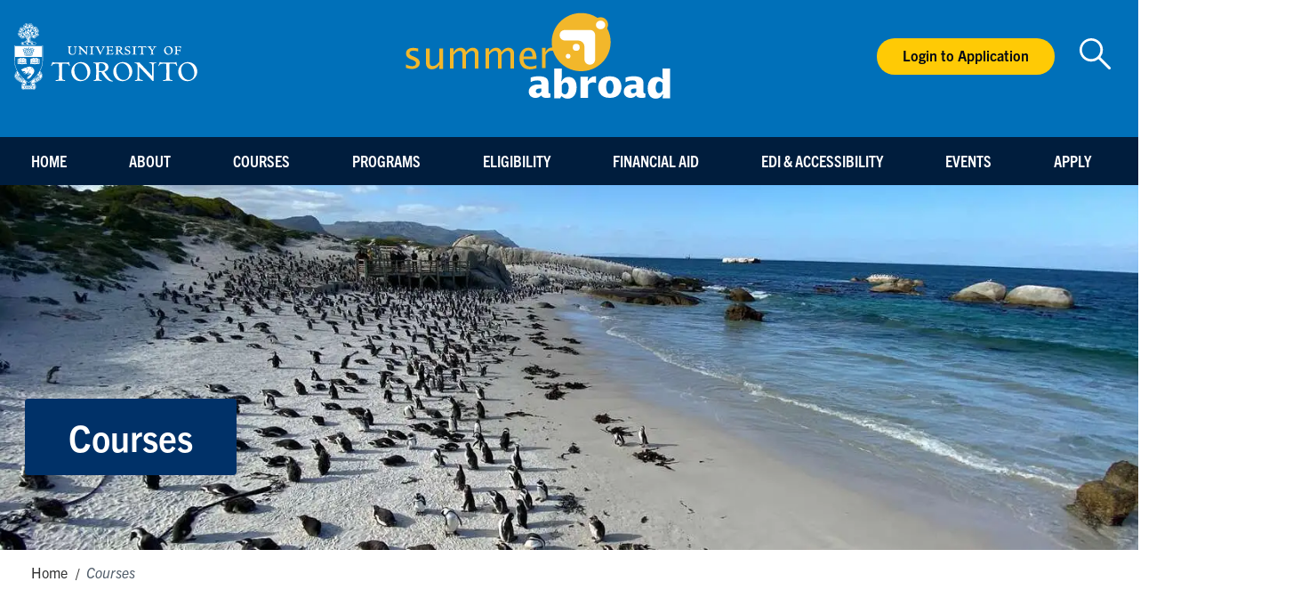

--- FILE ---
content_type: text/html; charset=UTF-8
request_url: https://summerabroad.utoronto.ca/courses
body_size: 12009
content:
<!DOCTYPE html>
<html lang="en" dir="ltr" prefix="content: http://purl.org/rss/1.0/modules/content/  dc: http://purl.org/dc/terms/  foaf: http://xmlns.com/foaf/0.1/  og: http://ogp.me/ns#  rdfs: http://www.w3.org/2000/01/rdf-schema#  schema: http://schema.org/  sioc: http://rdfs.org/sioc/ns#  sioct: http://rdfs.org/sioc/types#  skos: http://www.w3.org/2004/02/skos/core#  xsd: http://www.w3.org/2001/XMLSchema# ">
  <head>
    <meta charset="utf-8" />
<script async src="/sites/default/files/google_analytics/gtag.js?t8rp3n"></script>
<script>window.dataLayer = window.dataLayer || [];function gtag(){dataLayer.push(arguments)};gtag("js", new Date());gtag("set", "developer_id.dMDhkMT", true);gtag("config", "G-VEXXWXL3G9", {"groups":"default","page_placeholder":"PLACEHOLDER_page_location","link_attribution":true,"allow_ad_personalization_signals":false});</script>
<link rel="canonical" href="https://summerabroad.utoronto.ca/courses" />
<meta property="og:type" content="article" />
<meta property="og:url" content="https://summerabroad.utoronto.ca/courses" />
<meta property="og:title" content="Courses" />
<meta name="Generator" content="Drupal 10 (https://www.drupal.org)" />
<meta name="MobileOptimized" content="width" />
<meta name="HandheldFriendly" content="true" />
<meta name="viewport" content="width=device-width, initial-scale=1.0" />
<link rel="icon" href="/themes/summerabroad/favicon.ico" type="image/vnd.microsoft.icon" />

    <title>Courses | Summer Abroad - University of Toronto</title>
    <link rel="stylesheet" media="all" href="/core/misc/components/progress.module.css?t8rp3n" />
<link rel="stylesheet" media="all" href="/core/misc/components/ajax-progress.module.css?t8rp3n" />
<link rel="stylesheet" media="all" href="/core/modules/system/css/components/align.module.css?t8rp3n" />
<link rel="stylesheet" media="all" href="/core/modules/system/css/components/fieldgroup.module.css?t8rp3n" />
<link rel="stylesheet" media="all" href="/core/modules/system/css/components/container-inline.module.css?t8rp3n" />
<link rel="stylesheet" media="all" href="/core/modules/system/css/components/clearfix.module.css?t8rp3n" />
<link rel="stylesheet" media="all" href="/core/modules/system/css/components/details.module.css?t8rp3n" />
<link rel="stylesheet" media="all" href="/core/modules/system/css/components/hidden.module.css?t8rp3n" />
<link rel="stylesheet" media="all" href="/core/modules/system/css/components/item-list.module.css?t8rp3n" />
<link rel="stylesheet" media="all" href="/core/modules/system/css/components/js.module.css?t8rp3n" />
<link rel="stylesheet" media="all" href="/core/modules/system/css/components/nowrap.module.css?t8rp3n" />
<link rel="stylesheet" media="all" href="/core/modules/system/css/components/position-container.module.css?t8rp3n" />
<link rel="stylesheet" media="all" href="/core/modules/system/css/components/reset-appearance.module.css?t8rp3n" />
<link rel="stylesheet" media="all" href="/core/modules/system/css/components/resize.module.css?t8rp3n" />
<link rel="stylesheet" media="all" href="/core/modules/system/css/components/system-status-counter.css?t8rp3n" />
<link rel="stylesheet" media="all" href="/core/modules/system/css/components/system-status-report-counters.css?t8rp3n" />
<link rel="stylesheet" media="all" href="/core/modules/system/css/components/system-status-report-general-info.css?t8rp3n" />
<link rel="stylesheet" media="all" href="/core/modules/system/css/components/tablesort.module.css?t8rp3n" />
<link rel="stylesheet" media="all" href="/modules/contrib/paragraphs/css/paragraphs.unpublished.css?t8rp3n" />
<link rel="stylesheet" media="all" href="/themes/summerabroad/assets/style.css?t8rp3n" />
<link rel="stylesheet" media="all" href="/themes/summerabroad/overrides/adminspring.css?t8rp3n" />

    
  </head>
  <body>
    <nav><a href="#main-content" class="u-visually--hidden focusable">
      Skip to main content
    </a></nav>

    
      <div class="dialog-off-canvas-main-canvas" data-off-canvas-main-canvas>
    
  <div class="l-page">

      <header class="o-header">
  <div class="o-header-top">
    <div class="o-header-contain">

      <div class="o-header__logo--uoft">
        


<a class="m-logo" href="/">
  <div class="m-logo__svg-wrapper">
    <svg class="m-logo__svg">
      <use xmlns:xlink="http://www.w3.org/1999/xlink" xlink:href="/themes/summerabroad/assets/svg/svg-art.svg#logo"></use>
    </svg>
    <div class="m-logo__hidden-text">Home</div>
  </div>
</a>

      </div>

      <div class="o-header__logo--summer-abroad">
        
<a class="m-logo" href="/" aria-hidden="true" tabindex='-1'>
  <div class="m-logo--summer-abroad__svg-wrapper">
    <svg class="m-logo__svg">
      <use xmlns:xlink="http://www.w3.org/1999/xlink" xlink:href="/themes/summerabroad/assets/svg/svg-art.svg#logo-summer-abroad" /></use>
    </svg>
  </div>
  <div class="m-logo__hidden-text">Summer Abroad Logo</div>
</a>

      </div>

      <div class="o-header__search-cta-container">

        <a class="a-btn--secondary" href="https://utwwc-horizons.symplicity.com">
          Login to Application
        </a>

        <div class="o-header__search">
          


<a
        href="/search"
  
  
      class="a-btn-icon--search "

  
    >

      <span class="a-btn__text">Search this site</span>
  
        <svg class="a-btn__svg">
      <use xmlns:xlink="http://www.w3.org/1999/xlink" xlink:href="/themes/summerabroad/assets/svg/sprite-ui.svg#ico-search">
      </use>
    </svg>
  
  
</a>

        </div>

      </div>

      <div class="o-header__mobile-btn">
        <a href="#menu-mobile" id="toggle-icon" class="a-btn--icon-square ">
          <span class="a-btn__text">Menu</span>
          <svg class="a-btn__svg">
            <use xmlns:xlink="http://www.w3.org/1999/xlink" xlink:href="/themes/summerabroad/assets/svg/sprite-ui.svg#ico-drawer"></use>
          </svg>
        </a>
      </div>

    </div>
  </div>


  <div class="o-header__menu-main-wrapper">
    <div class="o-header__menu-main">
      <nav role="navigation" aria-labelledby="menu-main-menu" id="menu-main" data-menu-main="" class="m-menu-main">
          
  <h2 class="visually-hidden" id="menu-main-menu">Main Menu</h2>

        
        <ul class="m-menu-main__list--level-1 js-menu-main__list">

          
      <li class="m-menu-main__item--level-1 js-menu-main__item">
        
                  <a href="https://summerabroad.utoronto.ca/" class="m-menu-main__link--level-1">Home</a>
        
              </li>
          
      <li class="m-menu-main__item--level-1 js-menu-main__item">
        
                  <a href="/about" class="m-menu-main__link--level-1" data-drupal-link-system-path="node/6">About</a>
        
              </li>
          
      <li class="m-menu-main__item--level-1 is-active js-menu-main__item">
        
                  <a href="/courses" class="m-menu-main__link--level-1 is-active" data-drupal-link-system-path="node/5" aria-current="page">Courses</a>
        
              </li>
          
      <li class="m-menu-main__item--level-1 js-menu-main__item">
        
                  <a href="/programs" class="m-menu-main__link--level-1" data-drupal-link-system-path="node/24">Programs</a>
        
              </li>
          
      <li class="m-menu-main__item--level-1 js-menu-main__item">
        
                  <a href="/eligibility" class="m-menu-main__link--level-1" data-drupal-link-system-path="node/9">Eligibility</a>
        
              </li>
          
      <li class="m-menu-main__item--level-1 js-menu-main__item">
        
                  <a href="/financial-aid-summer-abroad" class="m-menu-main__link--level-1" data-drupal-link-system-path="node/14">Financial Aid</a>
        
              </li>
          
      <li class="m-menu-main__item--level-1 js-menu-main__item">
        
                  <a href="https://summerabroad.utoronto.ca/EDIA" class="m-menu-main__link--level-1">EDI &amp; Accessibility</a>
        
              </li>
          
      <li class="m-menu-main__item--level-1 js-menu-main__item">
        
                  <a href="/events" class="m-menu-main__link--level-1" data-drupal-link-system-path="node/18">Events</a>
        
              </li>
          
      <li class="m-menu-main__item--level-1 js-menu-main__item">
        
                  <a href="/application-procedures-and-deadlines" class="m-menu-main__link--level-1" data-drupal-link-system-path="node/11">Apply</a>
        
              </li>
          
      <li class="m-menu-main__item--level-1 js-menu-main__item">
        
                  <a href="/student-stories" class="m-menu-main__link--level-1" data-drupal-link-system-path="node/3">Student Stories</a>
        
              </li>
        </ul>
  



  </nav>

    </div>
  </div>
</header>

      
        

  <main class="l-main-1col--wide" >

  
          <header class="l-main__header">
        <a class="l-main__a11y-jump" id="main-content" tabindex="-1"></a>        
<div class="m-banner ">
    <div class="m-banner__image-wrapper">
        

       
              <div>
  
      

       
                  <picture>
                  <source srcset="/sites/default/files/styles/banner_crop_730x250/public/assets/banners/bernd-m-schell-np257H6Ex1o-unsplash.webp?itok=5JVW_GxI 730w, /sites/default/files/styles/banner_crop_1460x500/public/assets/banners/bernd-m-schell-np257H6Ex1o-unsplash.webp?itok=I9dRooex 1460w, /sites/default/files/styles/banner_crop_1825x625/public/assets/banners/bernd-m-schell-np257H6Ex1o-unsplash.webp?itok=Xyr6sZ6h 1825w, /sites/default/files/styles/banner_crop_2920x1000/public/assets/banners/bernd-m-schell-np257H6Ex1o-unsplash.webp?itok=wWWsSp4L 2920w" type="image/webp" sizes="(min-width:1800px) 1800px, 100vw" width="730" height="250"/>
              <source srcset="/sites/default/files/styles/banner_crop_730x250/public/assets/banners/bernd-m-schell-np257H6Ex1o-unsplash.jpg?itok=5JVW_GxI 730w, /sites/default/files/styles/banner_crop_1460x500/public/assets/banners/bernd-m-schell-np257H6Ex1o-unsplash.jpg?itok=I9dRooex 1460w, /sites/default/files/styles/banner_crop_1825x625/public/assets/banners/bernd-m-schell-np257H6Ex1o-unsplash.jpg?itok=Xyr6sZ6h 1825w, /sites/default/files/styles/banner_crop_2920x1000/public/assets/banners/bernd-m-schell-np257H6Ex1o-unsplash.jpg?itok=wWWsSp4L 2920w" type="image/jpeg" sizes="(min-width:1800px) 1800px, 100vw" width="730" height="250"/>
                  <img loading="lazy" srcset="/sites/default/files/styles/banner_crop_730x250/public/assets/banners/bernd-m-schell-np257H6Ex1o-unsplash.jpg?itok=5JVW_GxI 730w, /sites/default/files/styles/banner_crop_1460x500/public/assets/banners/bernd-m-schell-np257H6Ex1o-unsplash.jpg?itok=I9dRooex 1460w, /sites/default/files/styles/banner_crop_1825x625/public/assets/banners/bernd-m-schell-np257H6Ex1o-unsplash.jpg?itok=Xyr6sZ6h 1825w, /sites/default/files/styles/banner_crop_2920x1000/public/assets/banners/bernd-m-schell-np257H6Ex1o-unsplash.jpg?itok=wWWsSp4L 2920w" sizes="(min-width:1800px) 1800px, 100vw" width="730" height="250" src="/sites/default/files/styles/banner_crop_730x250/public/assets/banners/bernd-m-schell-np257H6Ex1o-unsplash.jpg?itok=5JVW_GxI" alt="Penguin colony on Boulders Beach, Cape Town, South Africa" typeof="foaf:Image" />

  </picture>


      
      

  </div>

      
      

    </div>
    <div class="m-banner__content-wrapper"> 

        <div class="m-banner__title-wrapper">
            <h1 class="m-banner__title">
<span>Courses</span>
</h1>
        </div>
    </div> 
</div>      </header>
      

        <div class="l-main__breadcrumbs">
      


  
        
    
  <div class="m-breadcrumbs__wrapper">
    <nav role="navigation" aria-labelledby="system-breadcrumb" class="m-breadcrumbs">
      <h2 class="visually-hidden" id="system-breadcrumb">Breadcrumbs</h2>
      <ol class="m-breadcrumbs__list">
              <li class="m-breadcrumbs__item">
                      <a class="m-breadcrumbs__link" href="/">Home</a>
                  </li>
              <li class="m-breadcrumbs__item">
                      Courses
                  </li>
            </ol>
    </nav>
  </div>



  


    </div>
  
      <div class="l-main__utility">
      <div data-drupal-messages-fallback class="hidden"></div>


      
    </div>

  
  <div class="l-main-1col--wide__content">
    

      
                              



<div class="l-section-bg l-section-1--|1-zone--8| ">
  
        <div class="l-section__zone-1  " >
          
  
  <div class="m-text">
          <div class="m-text__title">
                  
  
    <h2
    class="a-heading__h2
                      "
      >

              

       
              Courses for 2026 Summer (TENTATIVE LIST)
      
      

      </h2>
      </div>
    
    <div class="m-text__content s-wysiwyg">
      
  <div class="s-wysiwyg"><p>You can complete a full-year University of Toronto undergraduate degree credit course in about 4 weeks.&nbsp;Explore the diverse courses available through Summer Abroad!</p><p>All classes taught in English (except language courses).</p><p><em><strong>Note: Course codes and titles are subject to change.&nbsp;</strong></em></p><table><thead><tr><th>&nbsp;&nbsp;Code</th><th>&nbsp;&nbsp;Course Title</th><th>Summer Abroad Program (Destination)</th></tr></thead><tbody><tr><td><a href="https://summerabroad.utoronto.ca/program/england-oxford/courses">CIN378Y0</a></td><td>Aspects of a National Cinema: Black Britain&nbsp;</td><td>England</td></tr><tr><td><a href="https://summerabroad.utoronto.ca/program/germany/courses" target="_blank">CSC396Y0</a></td><td>Designing Systems for Real World Problems</td><td>Germany, Berlin</td></tr><tr><td><a href="https://summerabroad.utoronto.ca/program/antigua-and-barbuda/courses">CRI389Y0</a></td><td>New Formations in the Wake of the Plantation:&nbsp;Rethinking Crime, Law and Power in the Caribbean Basin</td><td>Antigua and Barbuda</td></tr><tr><td><a href="https://summerabroad.utoronto.ca/program/england-oxford/courses" target="_blank">CRI389Y0</a></td><td>Rights, Freedoms and Responsibilities in Criminal Law: Historical Origins and New Directions in England and Canada</td><td>England</td></tr><tr><td><a href="https://summerabroad.utoronto.ca/program/italy/courses">CRI389Y0</a></td><td>Current Issues in International Criminology</td><td>Italy</td></tr><tr><td><a href="https://summerabroad.utoronto.ca/program/england-oxford/courses">DHU339Y0</a></td><td>Network Technologies, Network Cultures:From the Telegraph to the Modern Internet</td><td>England</td></tr><tr><td><a href="https://summerabroad.utoronto.ca/program/china-shanghai/courses">EAS395Y0</a></td><td>Topics in East Asian Studies</td><td>China</td></tr><tr><td><a href="https://summerabroad.utoronto.ca/program/england-oxford/courses">ENG296Y0</a></td><td>Shakespeare</td><td>England</td></tr><tr><td><a href="https://summerabroad.utoronto.ca/program/italy">ENG297Y0</a></td><td>Topics in English Literature: Creative Writing in Italy</td><td>Italy</td></tr><tr><td><a href="https://summerabroad.utoronto.ca/program/ecuador/courses">ENV395Y0</a></td><td>Field Course: The ‘Enchanted Isles’ - Ecology, Geography and History on the Galápagos Islands</td><td>Ecuador</td></tr><tr><td><a href="https://summerabroad.utoronto.ca/program/france-paris/courses">FAH391Y0</a></td><td>Greek and Roman Art and its Reception in France</td><td>France, Paris</td></tr><tr><td><a href="https://summerabroad.utoronto.ca/program/france-paris/courses">FAH393Y0</a></td><td>Studies Abroad in Renaissance and Baroque Art and Architecture</td><td>France, Paris</td></tr><tr><td><a href="https://summerabroad.utoronto.ca/program/italy/courses">FAH394Y0</a></td><td>Studies Abroad in Modern and Contemporary Art and Architecture</td><td>Italy</td></tr><tr><td><a href="https://summerabroad.utoronto.ca/program/france/courses">FCS369Y0</a></td><td>The Culture of Touraine</td><td>France, Tours</td></tr><tr><td><a href="https://summerabroad.utoronto.ca/program/france/courses" target="_blank">FSL***Y0</a></td><td>French language courses at various levels: FSL100H0; FSL102H0;&nbsp;FSL195Y0; FSL295Y0; FSL322H0; FSL420H0; FSL442H0; FSL443H0</td><td>France, Tours</td></tr><tr><td><a href="https://summerabroad.utoronto.ca/program/france-paris/courses">GER354Y0</a></td><td>Paris: Dreamworld of Modernity</td><td>France, Paris</td></tr><tr><td><a href="https://summerabroad.utoronto.ca/program/germany/courses">GER354Y0</a></td><td>Berlin Roots:&nbsp;Creativity, Culture, and the Making of a Global Creative City</td><td>Germany, Berlin</td></tr><tr><td><a href="https://summerabroad.utoronto.ca/program/germany-kassel-CSSG/courses">GER***Y0</a></td><td>German language courses at intermediate level: GER200Y0; GER300Y0</td><td>Germany, Kassel</td></tr><tr><td><a href="https://summerabroad.utoronto.ca/program/iceland/courses">HIS389Y0</a></td><td>Iceland and the World: Histories from the Viking Age to the Modern Era</td><td>Iceland</td></tr><tr><td><a href="https://summerabroad.utoronto.ca/program/mexico/courses">HMB395Y0</a></td><td>Field course: Global Migration &amp; Health</td><td>Mexico</td></tr><tr><td><a href="https://summerabroad.utoronto.ca/program/netherlands/courses">HMB395Y0</a></td><td>Field course: Dementia</td><td>Netherlands</td></tr><tr><td><a href="https://summerabroad.utoronto.ca/program/science-abroad-shandong-june-august/courses">HMB396Y0</a></td><td>Science Abroad: International Research Project in Human Biology</td><td>Shandong</td></tr><tr><td><a href="https://summerabroad.utoronto.ca/program/science-abroad-taiwan/courses">HMB396Y0</a></td><td>Science Abroad: International Research Project in Human Biology</td><td>Taiwan</td></tr><tr><td><a href="https://summerabroad.utoronto.ca/program/japan/courses">IRE332Y0</a></td><td>Cross-Cultural Perspectives on Resolving Workplace Conflict</td><td>Japan</td></tr><tr><td><a href="https://summerabroad.utoronto.ca/program/south-korea/courses" target="_blank">MGT395Y0</a></td><td>Business Modeling and Global Organizations</td><td>South Korea</td></tr><tr><td><a href="https://summerabroad.utoronto.ca/program/south-africa/courses">MGT396Y0</a></td><td>Inclusive Consulting with Micro-Enterprises</td><td>South Africa</td></tr><tr><td><a href="https://summerabroad.utoronto.ca/program/UAE/courses">MGT397Y0</a></td><td>Global Business Fundamentals: A Middle Eastern Perspective</td><td>United Arab Emirates</td></tr><tr><td><a href="https://summerabroad.utoronto.ca/program/science-abroad-switzerland-may-august/courses">PHY396Y0</a></td><td>Science Abroad&nbsp;International Research Project in Physics&nbsp;</td><td>Switzerland</td></tr><tr><td><a href="https://summerabroad.utoronto.ca/program/greece1/courses">POL300Y0</a></td><td><p class="a-type--small">Modern Greek Culture: People, Tradition, Language, and Cuisine</p></td><td>Greece</td></tr><tr><td><a href="https://summerabroad.utoronto.ca/program/portugal/courses" target="_blank">PRT***Y0</a></td><td>Portuguese language courses at various levels: PRT100Y0; PRT220Y0; PRT320Y0</td><td>Portugal</td></tr><tr><td><a href="https://summerabroad.utoronto.ca/program/england-oxford/courses" target="_blank">PSY306Y0</a></td><td>Special Topics in Psychology Abroad:&nbsp;Disability: Culture and Inclusion</td><td>England</td></tr><tr><td><a href="https://summerabroad.utoronto.ca/program/japan/courses">RLG290Y0</a></td><td>Religion in Japan</td><td>Japan</td></tr><tr><td><a href="https://summerabroad.utoronto.ca/program/spain_santiago/courses">SPA***Y0</a></td><td>Spanish language courses at various levels</td><td>Spain</td></tr><tr><td><a href="https://summerabroad.utoronto.ca/program/china-beijing/courses">SOC393Y0</a></td><td>Selected Topics in Sociological Research</td><td>Beijing</td></tr><tr><td><a href="https://summerabroad.utoronto.ca/program/france/courses">SOC393Y0</a></td><td>Crime, Migration, and Social Control</td><td>France, Tours</td></tr></tbody></table><p>&nbsp;<em><strong>All courses, except for the language courses, are taught in English.</strong></em></p><p><em><strong>Language courses: FSL***Y (France); PRT***Y0 (Portugal), SPA***Y0</strong></em></p><p>&nbsp;&nbsp; &nbsp;&nbsp;&nbsp; &nbsp;&nbsp;&nbsp; &nbsp;</p></div>


    </div>
  </div>


      </div>

   
  
</div>
                  
    
  

  </div>

</main>

  

  
  <aside>
    <div class="l-page__social">
      
  
<div class="m-follow">

  <div class="m-follow__title">
              
  
    <h2
    class="a-heading__h3
                      "
      >

              Join our online community
      </h2>
  </div>

  <div class="m-follow__social">

    <a href="https://www.facebook.com/UofTAbroad" class="m-follow__social-link" target="_blank"><span class="u-visually--hidden">Follow on Facebook</span>
      <svg aria-hidden="true" focusable="false" data-prefix="fab" data-icon="facebook-f" class="a-icon__svg" xmlns="http://www.w3.org/2000/svg" viewBox="0 0 320 512"><path fill="currentColor" d="M279.14 288l14.22-92.66h-88.91v-60.13c0-25.35 12.42-50.06 52.24-50.06h40.42V6.26S260.43 0 225.36 0c-73.22 0-121.08 44.38-121.08 124.72v70.62H22.89V288h81.39v224h100.17V288z"></path></svg>
    </a>

    <a href="https://twitter.com/UofTAbroad" class="m-follow__social-link" target="_blank"><span class="u-visually--hidden">Follow on Twitter</span>
      <svg aria-hidden="true" focusable="false" data-prefix="fab" data-icon="twitter" class="a-icon__svg" role="img" xmlns="http://www.w3.org/2000/svg" viewBox="0 0 512 512"><path fill="currentColor" d="M459.37 151.716c.325 4.548.325 9.097.325 13.645 0 138.72-105.583 298.558-298.558 298.558-59.452 0-114.68-17.219-161.137-47.106 8.447.974 16.568 1.299 25.34 1.299 49.055 0 94.213-16.568 130.274-44.832-46.132-.975-84.792-31.188-98.112-72.772 6.498.974 12.995 1.624 19.818 1.624 9.421 0 18.843-1.3 27.614-3.573-48.081-9.747-84.143-51.98-84.143-102.985v-1.299c13.969 7.797 30.214 12.67 47.431 13.319-28.264-18.843-46.781-51.005-46.781-87.391 0-19.492 5.197-37.36 14.294-52.954 51.655 63.675 129.3 105.258 216.365 109.807-1.624-7.797-2.599-15.918-2.599-24.04 0-57.828 46.782-104.934 104.934-104.934 30.213 0 57.502 12.67 76.67 33.137 23.715-4.548 46.456-13.32 66.599-25.34-7.798 24.366-24.366 44.833-46.132 57.827 21.117-2.273 41.584-8.122 60.426-16.243-14.292 20.791-32.161 39.308-52.628 54.253z"></path></svg>
    </a>

    <a href="https://www.instagram.com/uoftabroad" class="m-follow__social-link" target="_blank"><span class="u-visually--hidden">Follow on Instagram</span>
      <svg aria-hidden="true" focusable="false" data-prefix="fab" data-icon="instagram" class="a-icon__svg" role="img" xmlns="http://www.w3.org/2000/svg" viewBox="0 0 448 512"><path fill="currentColor" d="M224.1 141c-63.6 0-114.9 51.3-114.9 114.9s51.3 114.9 114.9 114.9S339 319.5 339 255.9 287.7 141 224.1 141zm0 189.6c-41.1 0-74.7-33.5-74.7-74.7s33.5-74.7 74.7-74.7 74.7 33.5 74.7 74.7-33.6 74.7-74.7 74.7zm146.4-194.3c0 14.9-12 26.8-26.8 26.8-14.9 0-26.8-12-26.8-26.8s12-26.8 26.8-26.8 26.8 12 26.8 26.8zm76.1 27.2c-1.7-35.9-9.9-67.7-36.2-93.9-26.2-26.2-58-34.4-93.9-36.2-37-2.1-147.9-2.1-184.9 0-35.8 1.7-67.6 9.9-93.9 36.1s-34.4 58-36.2 93.9c-2.1 37-2.1 147.9 0 184.9 1.7 35.9 9.9 67.7 36.2 93.9s58 34.4 93.9 36.2c37 2.1 147.9 2.1 184.9 0 35.9-1.7 67.7-9.9 93.9-36.2 26.2-26.2 34.4-58 36.2-93.9 2.1-37 2.1-147.8 0-184.8zM398.8 388c-7.8 19.6-22.9 34.7-42.6 42.6-29.5 11.7-99.5 9-132.1 9s-102.7 2.6-132.1-9c-19.6-7.8-34.7-22.9-42.6-42.6-11.7-29.5-9-99.5-9-132.1s-2.6-102.7 9-132.1c7.8-19.6 22.9-34.7 42.6-42.6 29.5-11.7 99.5-9 132.1-9s102.7-2.6 132.1 9c19.6 7.8 34.7 22.9 42.6 42.6 11.7 29.5 9 99.5 9 132.1s2.7 102.7-9 132.1z"></path></svg>
    </a>

    <a href="https://www.youtube.com/channel/UC0GpoO7-9Di9ZQXSXSrbSAg" class="m-follow__social-link" target="_blank"><span class="u-visually--hidden">Follow on Youtube</span>
      <svg aria-hidden="true" focusable="false" data-prefix="fab" data-icon="youtube" class="a-icon__svg" role="img" xmlns="http://www.w3.org/2000/svg" viewBox="0 0 576 512"><path fill="currentColor" d="M549.655 124.083c-6.281-23.65-24.787-42.276-48.284-48.597C458.781 64 288 64 288 64S117.22 64 74.629 75.486c-23.497 6.322-42.003 24.947-48.284 48.597-11.412 42.867-11.412 132.305-11.412 132.305s0 89.438 11.412 132.305c6.281 23.65 24.787 41.5 48.284 47.821C117.22 448 288 448 288 448s170.78 0 213.371-11.486c23.497-6.321 42.003-24.171 48.284-47.821 11.412-42.867 11.412-132.305 11.412-132.305s0-89.438-11.412-132.305zm-317.51 213.508V175.185l142.739 81.205-142.739 81.201z"></path></svg>
    </a>

  </div>

</div>


    </div>

    <div class="l-page__flyer-footer">
      
    </div>

    <div class="l-page__cta">
      
  
<div class="m-cta">
  <div class="m-cta__contain">
          <div class="m-cta__text">
        A world of learning awaits
      </div>
    
          <div class="m-cta__button">
        


<a
        href="/apply"
  
  
      class="a-btn--secondary-wide "

  
    >

      <span class="a-btn__text">Apply Now</span>
  
    
  
</a>

      </div>
      </div>
</div>


    </div>
  </aside>

  <div class="l-page__footer">
    <footer class="o-footer">

	<div class="o-footer-contain">

    <div class="o-footer__logo--uoft">
      


<a class="m-logo" href="https://www.utoronto.ca/">
  <div class="m-logo__svg-wrapper">
    <svg class="m-logo__svg">
      <use xmlns:xlink="http://www.w3.org/1999/xlink" xlink:href="/themes/summerabroad/assets/svg/svg-art.svg#logo"></use>
    </svg>
    <div class="m-logo__hidden-text">Visit U of T - Main Site</div>
  </div>
</a>

    </div>

		<div class="o-footer__address">
			Professional &amp; International Programs,
			<br/>
			Woodsworth College, University of Toronto,
			<br/>
			119 St. George Street, 3rd Floor,
			<br/>
			Toronto, Ontario, M5S 1A9
			<br/>
			<br/>
			Phone: 416-978-8713 | Fax: 416-946-3516
			<br/>
			E-mail: <a class="a-link--white" href="mailto:summer.abroad@utoronto.ca">summer.abroad@utoronto.ca</a>
		</div>

		<div class="o-footer__menu">
			<nav role="navigation" aria-labelledby="block-footer-menu-menu" id="block-footer-menu">
          
  <h2 class="visually-hidden" id="block-footer-menu-menu">Footer Menu</h2>

                      <ul class="m-menu-footer">
              
      <li class="m-menu-footer__item">
        <a href="/book-appointment" class="m-menu-footer__link" data-drupal-link-system-path="node/4">Book an Appointment</a>
              </li>
          
      <li class="m-menu-footer__item">
        <a href="/events?category=1" class="m-menu-footer__link" data-drupal-link-query="{&quot;category&quot;:&quot;1&quot;}" data-drupal-link-system-path="node/18">Information Sessions</a>
              </li>
          
      <li class="m-menu-footer__item">
        <a href="/contact" class="m-menu-footer__link" data-drupal-link-system-path="node/7">Contact Us</a>
              </li>
        </ul>
  


  </nav>

		</div>

	</div>

</footer>
  </div>


</div>

<nav role="navigation" aria-labelledby="menu-mobile-menu" id="menu-mobile" data-menu-mobile="" class="m-menu-mobile">
          
  <h2 class="visually-hidden" id="menu-mobile-menu">Mobile Menu</h2>

        

        <ul class="m-menu-mobile__list--level-1">

          
      <li class="m-menu-mobile__item--level-1">
                  
          <a href="https://summerabroad.utoronto.ca/" class="m-menu-mobile__btn--level-1">Home</a>
        
        
              </li>
          
      <li class="m-menu-mobile__item--level-1 has-submenu">
                  
          <a href="/about" class="m-menu-mobile__btn--level-1 is-toggle" data-drupal-link-system-path="node/6">About</a>
        
                          <ul class="m-menu-mobile__list--level-2">

          
      <li class="m-menu-mobile__item--level-2">
                  
          <a href="/benefits-summer-abroad" class="m-menu-mobile__btn--level-2" data-drupal-link-system-path="node/239">Benefits of Summer Abroad</a>
        
        
              </li>
          
      <li class="m-menu-mobile__item--level-2">
                  
          <a href="/faculty-application-process" class="m-menu-mobile__btn--level-2" data-drupal-link-system-path="node/10">Faculty Application Process</a>
        
        
              </li>
          
      <li class="m-menu-mobile__item--level-2">
                  
          <a href="/OSS%20application" class="m-menu-mobile__btn--level-2" data-drupal-link-system-path="node/458">On-Site Staff Application</a>
        
        
              </li>
          
      <li class="m-menu-mobile__item--level-2">
                  
          <a href="/featured-staff" class="m-menu-mobile__btn--level-2" data-drupal-link-system-path="node/316">Featured Staff</a>
        
        
              </li>
          
      <li class="m-menu-mobile__item--level-2">
                  
          <a href="/contact" class="m-menu-mobile__btn--level-2" data-drupal-link-system-path="node/7">Contact Us</a>
        
        
              </li>
            </ul>
  
        
              </li>
          
      <li class="m-menu-mobile__item--level-1 is-active">
                  
          <a href="/courses" class="m-menu-mobile__btn--level-1 is-active" data-drupal-link-system-path="node/5" aria-current="page">Courses</a>
        
        
              </li>
          
      <li class="m-menu-mobile__item--level-1 has-submenu">
                  
          <a href="/programs" class="m-menu-mobile__btn--level-1 is-toggle" data-drupal-link-system-path="node/24">Programs</a>
        
                          <ul class="m-menu-mobile__list--level-2">

          
      <li class="m-menu-mobile__item--level-2">
                  <span class="m-menu-mobile__btn--level-2 is-toggle">Antigua and Barbuda</span>
        
        
                  
        <ul class="m-menu-mobile__list--level-3">

          
      <li class="m-menu-mobile__item--level-3 is-active">
                    <a href="/program/antigua-and-barbuda" class="m-menu-mobile__btn--level-3" data-drupal-link-system-path="node/524">Program Overview</a>
              </li>
          
      <li class="m-menu-mobile__item--level-3">
                    <a href="/program/antigua-and-barbuda/additional-information" class="m-menu-mobile__btn--level-3" data-drupal-link-system-path="view_mode_page/additional_information/node/524">Accommodation, Travel and EDIA</a>
              </li>
          
      <li class="m-menu-mobile__item--level-3">
                    <a href="/program/antigua-and-barbuda/courses" class="m-menu-mobile__btn--level-3" data-drupal-link-system-path="view_mode_page/courses/node/524">Course</a>
              </li>
          
      <li class="m-menu-mobile__item--level-3">
                    <a href="/program/antigua-and-barbuda/costs" class="m-menu-mobile__btn--level-3" data-drupal-link-system-path="view_mode_page/costs/node/524">Costs</a>
              </li>
          
      <li class="m-menu-mobile__item--level-3">
                    <a href="/program/antigua-and-barbuda/info-session" class="m-menu-mobile__btn--level-3" data-drupal-link-system-path="view_mode_page/info_session/node/524">Information Session</a>
              </li>
        </ul>
  


              </li>
          
      <li class="m-menu-mobile__item--level-2">
                  <span class="m-menu-mobile__btn--level-2 is-toggle">China: Beijing</span>
        
        
                  
        <ul class="m-menu-mobile__list--level-3">

          
      <li class="m-menu-mobile__item--level-3 is-active">
                    <a href="/program/china-beijing" class="m-menu-mobile__btn--level-3" data-drupal-link-system-path="node/26">Program Overview</a>
              </li>
          
      <li class="m-menu-mobile__item--level-3">
                    <a href="/program/china-beijing/additional-information" class="m-menu-mobile__btn--level-3" data-drupal-link-system-path="view_mode_page/additional_information/node/26">Accommodation, Travel and EDIA</a>
              </li>
          
      <li class="m-menu-mobile__item--level-3">
                    <a href="/program/china-beijing/courses" class="m-menu-mobile__btn--level-3" data-drupal-link-system-path="view_mode_page/courses/node/26">Course</a>
              </li>
          
      <li class="m-menu-mobile__item--level-3">
                    <a href="/program/china-beijing/costs" class="m-menu-mobile__btn--level-3" data-drupal-link-system-path="view_mode_page/costs/node/26">Costs</a>
              </li>
          
      <li class="m-menu-mobile__item--level-3">
                    <a href="/program/china-beijing/info-session" class="m-menu-mobile__btn--level-3" data-drupal-link-system-path="view_mode_page/info_session/node/26">Information Session</a>
              </li>
        </ul>
  


              </li>
          
      <li class="m-menu-mobile__item--level-2">
                  <span class="m-menu-mobile__btn--level-2 is-toggle">Ecuador</span>
        
        
                  
        <ul class="m-menu-mobile__list--level-3">

          
      <li class="m-menu-mobile__item--level-3 is-active">
                    <a href="/program/ecuador" class="m-menu-mobile__btn--level-3" data-drupal-link-system-path="node/28">Program Overview</a>
              </li>
          
      <li class="m-menu-mobile__item--level-3">
                    <a href="/program/ecuador/additional-information" class="m-menu-mobile__btn--level-3" data-drupal-link-system-path="view_mode_page/additional_information/node/28">Accommodation, Travel, Health &amp; Safety, and EDIA</a>
              </li>
          
      <li class="m-menu-mobile__item--level-3">
                    <a href="/program/ecuador/courses" class="m-menu-mobile__btn--level-3" data-drupal-link-system-path="view_mode_page/courses/node/28">Course</a>
              </li>
          
      <li class="m-menu-mobile__item--level-3">
                    <a href="/program/ecuador/costs" class="m-menu-mobile__btn--level-3" data-drupal-link-system-path="view_mode_page/costs/node/28">Costs</a>
              </li>
          
      <li class="m-menu-mobile__item--level-3">
                    <a href="/program/ecuador/info-session" class="m-menu-mobile__btn--level-3" data-drupal-link-system-path="view_mode_page/info_session/node/28">Information Session</a>
              </li>
        </ul>
  


              </li>
          
      <li class="m-menu-mobile__item--level-2">
                  <span class="m-menu-mobile__btn--level-2 is-toggle">England</span>
        
        
                  
        <ul class="m-menu-mobile__list--level-3">

          
      <li class="m-menu-mobile__item--level-3 is-active">
                    <a href="/program/england-oxford" class="m-menu-mobile__btn--level-3" data-drupal-link-system-path="node/29">Program Overview</a>
              </li>
          
      <li class="m-menu-mobile__item--level-3">
                    <a href="/program/england-oxford/additional-information" class="m-menu-mobile__btn--level-3" data-drupal-link-system-path="view_mode_page/additional_information/node/29">Accommodation, Travel, and EDIA</a>
              </li>
          
      <li class="m-menu-mobile__item--level-3">
                    <a href="/program/england-oxford/courses" class="m-menu-mobile__btn--level-3" data-drupal-link-system-path="view_mode_page/courses/node/29">Course</a>
              </li>
          
      <li class="m-menu-mobile__item--level-3">
                    <a href="/program/england-oxford/costs" class="m-menu-mobile__btn--level-3" data-drupal-link-system-path="view_mode_page/costs/node/29">Costs</a>
              </li>
          
      <li class="m-menu-mobile__item--level-3">
                    <a href="/program/england-oxford/info-session" class="m-menu-mobile__btn--level-3" data-drupal-link-system-path="view_mode_page/info_session/node/29">Information Session</a>
              </li>
        </ul>
  


              </li>
          
      <li class="m-menu-mobile__item--level-2">
                  <span class="m-menu-mobile__btn--level-2 is-toggle">France: Paris</span>
        
        
                  
        <ul class="m-menu-mobile__list--level-3">

          
      <li class="m-menu-mobile__item--level-3 is-active">
                    <a href="/program/france-paris" class="m-menu-mobile__btn--level-3" data-drupal-link-system-path="node/351">Program Overview</a>
              </li>
          
      <li class="m-menu-mobile__item--level-3">
                    <a href="/program/france-paris/additional-information" class="m-menu-mobile__btn--level-3" data-drupal-link-system-path="view_mode_page/additional_information/node/351">Accommodation, Travel &amp; EDIA</a>
              </li>
          
      <li class="m-menu-mobile__item--level-3">
                    <a href="/program/france-paris/courses" class="m-menu-mobile__btn--level-3" data-drupal-link-system-path="view_mode_page/courses/node/351">Course</a>
              </li>
          
      <li class="m-menu-mobile__item--level-3">
                    <a href="/program/france-paris/costs" class="m-menu-mobile__btn--level-3" data-drupal-link-system-path="view_mode_page/costs/node/351">Costs</a>
              </li>
          
      <li class="m-menu-mobile__item--level-3">
                    <a href="/program/france-paris/info-session" class="m-menu-mobile__btn--level-3" data-drupal-link-system-path="view_mode_page/info_session/node/351">Information Session</a>
              </li>
        </ul>
  


              </li>
          
      <li class="m-menu-mobile__item--level-2">
                  <span class="m-menu-mobile__btn--level-2 is-toggle">France: Tours</span>
        
        
                  
        <ul class="m-menu-mobile__list--level-3">

          
      <li class="m-menu-mobile__item--level-3 is-active">
                    <a href="/program/france" class="m-menu-mobile__btn--level-3" data-drupal-link-system-path="node/30">Program Overview</a>
              </li>
          
      <li class="m-menu-mobile__item--level-3">
                    <a href="/program/france/additional-information" class="m-menu-mobile__btn--level-3" data-drupal-link-system-path="view_mode_page/additional_information/node/30">Accommodation, Travel, and EDIA</a>
              </li>
          
      <li class="m-menu-mobile__item--level-3">
                    <a href="/program/france/courses" class="m-menu-mobile__btn--level-3" data-drupal-link-system-path="view_mode_page/courses/node/30">Course</a>
              </li>
          
      <li class="m-menu-mobile__item--level-3">
                    <a href="/program/france/costs" class="m-menu-mobile__btn--level-3" data-drupal-link-system-path="view_mode_page/costs/node/30">Costs</a>
              </li>
          
      <li class="m-menu-mobile__item--level-3">
                    <a href="/program/france/info-session" class="m-menu-mobile__btn--level-3" data-drupal-link-system-path="view_mode_page/info_session/node/30">Information Session</a>
              </li>
        </ul>
  


              </li>
          
      <li class="m-menu-mobile__item--level-2">
                  <span class="m-menu-mobile__btn--level-2 is-toggle">Germany</span>
        
        
                  
        <ul class="m-menu-mobile__list--level-3">

          
      <li class="m-menu-mobile__item--level-3 is-active">
                    <a href="/program/germany" class="m-menu-mobile__btn--level-3" data-drupal-link-system-path="node/32">Program Overview</a>
              </li>
          
      <li class="m-menu-mobile__item--level-3">
                    <a href="/program/germany/additional-information" class="m-menu-mobile__btn--level-3" data-drupal-link-system-path="view_mode_page/additional_information/node/32">Accommodation, Travel &amp; EDIA</a>
              </li>
          
      <li class="m-menu-mobile__item--level-3">
                    <a href="/program/germany/courses" class="m-menu-mobile__btn--level-3" data-drupal-link-system-path="view_mode_page/courses/node/32">Course</a>
              </li>
          
      <li class="m-menu-mobile__item--level-3">
                    <a href="/program/germany/costs" class="m-menu-mobile__btn--level-3" data-drupal-link-system-path="view_mode_page/costs/node/32">Costs</a>
              </li>
          
      <li class="m-menu-mobile__item--level-3">
                    <a href="/program/germany/info-session" class="m-menu-mobile__btn--level-3" data-drupal-link-system-path="view_mode_page/info_session/node/32">Information Session</a>
              </li>
        </ul>
  


              </li>
          
      <li class="m-menu-mobile__item--level-2">
                  <span class="m-menu-mobile__btn--level-2 is-toggle">Germany: Kassel</span>
        
        
                  
        <ul class="m-menu-mobile__list--level-3">

          
      <li class="m-menu-mobile__item--level-3 is-active">
                    <a href="/program/germany-kassel-CSSG" class="m-menu-mobile__btn--level-3" data-drupal-link-system-path="node/528">Program Overview</a>
              </li>
          
      <li class="m-menu-mobile__item--level-3">
                    <a href="/program/germany-kassel-CSSG/additional-information" class="m-menu-mobile__btn--level-3" data-drupal-link-system-path="view_mode_page/additional_information/node/528">Accommodation, Travel and Safety</a>
              </li>
          
      <li class="m-menu-mobile__item--level-3">
                    <a href="/program/germany-kassel-CSSG/courses" class="m-menu-mobile__btn--level-3" data-drupal-link-system-path="view_mode_page/courses/node/528">Course</a>
              </li>
          
      <li class="m-menu-mobile__item--level-3">
                    <a href="/program/germany-kassel-CSSG/costs" class="m-menu-mobile__btn--level-3" data-drupal-link-system-path="view_mode_page/costs/node/528">Costs</a>
              </li>
          
      <li class="m-menu-mobile__item--level-3">
                    <a href="/program/germany-kassel-CSSG/info-session" class="m-menu-mobile__btn--level-3" data-drupal-link-system-path="view_mode_page/info_session/node/528">Information Session</a>
              </li>
        </ul>
  


              </li>
          
      <li class="m-menu-mobile__item--level-2">
                  <span class="m-menu-mobile__btn--level-2 is-toggle">Greece</span>
        
        
                  
        <ul class="m-menu-mobile__list--level-3">

          
      <li class="m-menu-mobile__item--level-3 is-active">
                    <a href="/program/greece" class="m-menu-mobile__btn--level-3" data-drupal-link-system-path="node/33">Program Overview</a>
              </li>
          
      <li class="m-menu-mobile__item--level-3">
                    <a href="/program/greece/additional-information" class="m-menu-mobile__btn--level-3" data-drupal-link-system-path="view_mode_page/additional_information/node/33">Accommodation, Travel &amp; EDIA</a>
              </li>
          
      <li class="m-menu-mobile__item--level-3">
                    <a href="/program/greece/courses" class="m-menu-mobile__btn--level-3" data-drupal-link-system-path="view_mode_page/courses/node/33">Course</a>
              </li>
          
      <li class="m-menu-mobile__item--level-3">
                    <a href="/program/greece/costs" class="m-menu-mobile__btn--level-3" data-drupal-link-system-path="view_mode_page/costs/node/33">Costs</a>
              </li>
          
      <li class="m-menu-mobile__item--level-3">
                    <a href="/program/greece/info-session" class="m-menu-mobile__btn--level-3" data-drupal-link-system-path="view_mode_page/info_session/node/33">Information Session</a>
              </li>
        </ul>
  


              </li>
          
      <li class="m-menu-mobile__item--level-2">
                  <span class="m-menu-mobile__btn--level-2 is-toggle">Iceland</span>
        
        
                  
        <ul class="m-menu-mobile__list--level-3">

          
      <li class="m-menu-mobile__item--level-3 is-active">
                    <a href="/program/iceland" class="m-menu-mobile__btn--level-3" data-drupal-link-system-path="node/526">Program Overview</a>
              </li>
          
      <li class="m-menu-mobile__item--level-3">
                    <a href="/program/iceland/additional-information" class="m-menu-mobile__btn--level-3" data-drupal-link-system-path="view_mode_page/additional_information/node/526">Accommodation, Travel and Safety</a>
              </li>
          
      <li class="m-menu-mobile__item--level-3">
                    <a href="/program/iceland/courses" class="m-menu-mobile__btn--level-3" data-drupal-link-system-path="view_mode_page/courses/node/526">Course</a>
              </li>
          
      <li class="m-menu-mobile__item--level-3">
                    <a href="/program/iceland/costs" class="m-menu-mobile__btn--level-3" data-drupal-link-system-path="view_mode_page/costs/node/526">Costs</a>
              </li>
          
      <li class="m-menu-mobile__item--level-3">
                    <a href="/program/iceland/info-session" class="m-menu-mobile__btn--level-3" data-drupal-link-system-path="view_mode_page/info_session/node/526">Information Session</a>
              </li>
        </ul>
  


              </li>
          
      <li class="m-menu-mobile__item--level-2">
                  <span class="m-menu-mobile__btn--level-2 is-toggle">Italy</span>
        
        
                  
        <ul class="m-menu-mobile__list--level-3">

          
      <li class="m-menu-mobile__item--level-3 is-active">
                    <a href="/program/italy" class="m-menu-mobile__btn--level-3" data-drupal-link-system-path="node/35">Program Overview</a>
              </li>
          
      <li class="m-menu-mobile__item--level-3">
                    <a href="/program/italy/additional-information" class="m-menu-mobile__btn--level-3" data-drupal-link-system-path="view_mode_page/additional_information/node/35">Accommodation, Travel &amp; Safety</a>
              </li>
          
      <li class="m-menu-mobile__item--level-3">
                    <a href="/program/italy/courses" class="m-menu-mobile__btn--level-3" data-drupal-link-system-path="view_mode_page/courses/node/35">Course</a>
              </li>
          
      <li class="m-menu-mobile__item--level-3">
                    <a href="/program/italy/costs" class="m-menu-mobile__btn--level-3" data-drupal-link-system-path="view_mode_page/costs/node/35">Costs</a>
              </li>
          
      <li class="m-menu-mobile__item--level-3">
                    <a href="/program/italy/info-session" class="m-menu-mobile__btn--level-3" data-drupal-link-system-path="view_mode_page/info_session/node/35">Information Session</a>
              </li>
        </ul>
  


              </li>
          
      <li class="m-menu-mobile__item--level-2">
                  <span class="m-menu-mobile__btn--level-2 is-toggle">Japan</span>
        
        
                  
        <ul class="m-menu-mobile__list--level-3">

          
      <li class="m-menu-mobile__item--level-3 is-active">
                    <a href="/program/japan" class="m-menu-mobile__btn--level-3" data-drupal-link-system-path="node/335">Program Overview</a>
              </li>
          
      <li class="m-menu-mobile__item--level-3">
                    <a href="/program/japan/additional-information" class="m-menu-mobile__btn--level-3" data-drupal-link-system-path="view_mode_page/additional_information/node/335">Accommodation, Travel &amp; EDIA</a>
              </li>
          
      <li class="m-menu-mobile__item--level-3">
                    <a href="/program/japan/courses" class="m-menu-mobile__btn--level-3" data-drupal-link-system-path="view_mode_page/courses/node/335">Course</a>
              </li>
          
      <li class="m-menu-mobile__item--level-3">
                    <a href="/program/japan/costs" class="m-menu-mobile__btn--level-3" data-drupal-link-system-path="view_mode_page/costs/node/335">Costs</a>
              </li>
          
      <li class="m-menu-mobile__item--level-3">
                    <a href="/program/japan/info-session" class="m-menu-mobile__btn--level-3" data-drupal-link-system-path="view_mode_page/info_session/node/335">Information Session</a>
              </li>
        </ul>
  


              </li>
          
      <li class="m-menu-mobile__item--level-2">
                  <span class="m-menu-mobile__btn--level-2 is-toggle">Mexico</span>
        
        
                  
        <ul class="m-menu-mobile__list--level-3">

          
      <li class="m-menu-mobile__item--level-3 is-active">
                    <a href="/program/mexico" class="m-menu-mobile__btn--level-3" data-drupal-link-system-path="node/431">Program Overview</a>
              </li>
          
      <li class="m-menu-mobile__item--level-3">
                    <a href="/program/mexico/additional-information" class="m-menu-mobile__btn--level-3" data-drupal-link-system-path="view_mode_page/additional_information/node/431">Accommodation, Travel &amp; EDIA</a>
              </li>
          
      <li class="m-menu-mobile__item--level-3">
                    <a href="/program/mexico/courses" class="m-menu-mobile__btn--level-3" data-drupal-link-system-path="view_mode_page/courses/node/431">Course</a>
              </li>
          
      <li class="m-menu-mobile__item--level-3">
                    <a href="/program/mexico/costs" class="m-menu-mobile__btn--level-3" data-drupal-link-system-path="view_mode_page/costs/node/431">Costs</a>
              </li>
          
      <li class="m-menu-mobile__item--level-3">
                    <a href="/program/mexico/info-session" class="m-menu-mobile__btn--level-3" data-drupal-link-system-path="view_mode_page/info_session/node/431">Information Session</a>
              </li>
        </ul>
  


              </li>
          
      <li class="m-menu-mobile__item--level-2">
                  <span class="m-menu-mobile__btn--level-2 is-toggle">Netherlands</span>
        
        
                  
        <ul class="m-menu-mobile__list--level-3">

          
      <li class="m-menu-mobile__item--level-3 is-active">
                    <a href="/program/netherlands" class="m-menu-mobile__btn--level-3" data-drupal-link-system-path="node/527">Program Overview</a>
              </li>
          
      <li class="m-menu-mobile__item--level-3">
                    <a href="/program/netherlands/additional-information" class="m-menu-mobile__btn--level-3" data-drupal-link-system-path="view_mode_page/additional_information/node/527">Accommodation, Travel and EDIA</a>
              </li>
          
      <li class="m-menu-mobile__item--level-3">
                    <a href="/program/netherlands/courses" class="m-menu-mobile__btn--level-3" data-drupal-link-system-path="view_mode_page/courses/node/527">Course</a>
              </li>
          
      <li class="m-menu-mobile__item--level-3">
                    <a href="/program/netherlands/costs" class="m-menu-mobile__btn--level-3" data-drupal-link-system-path="view_mode_page/costs/node/527">Costs</a>
              </li>
          
      <li class="m-menu-mobile__item--level-3">
                    <a href="/program/netherlands/info-session" class="m-menu-mobile__btn--level-3" data-drupal-link-system-path="view_mode_page/info_session/node/527">Information Session</a>
              </li>
        </ul>
  


              </li>
          
      <li class="m-menu-mobile__item--level-2">
                  <span class="m-menu-mobile__btn--level-2 is-toggle">Portugal</span>
        
        
                  
        <ul class="m-menu-mobile__list--level-3">

          
      <li class="m-menu-mobile__item--level-3 is-active">
                    <a href="/program/portugal" class="m-menu-mobile__btn--level-3" data-drupal-link-system-path="node/36">Program Overview</a>
              </li>
          
      <li class="m-menu-mobile__item--level-3">
                    <a href="/program/portugal/additional-information" class="m-menu-mobile__btn--level-3" data-drupal-link-system-path="view_mode_page/additional_information/node/36">Accommodation, Travel (Visa) &amp; EDIA</a>
              </li>
          
      <li class="m-menu-mobile__item--level-3">
                    <a href="/program/portugal/courses" class="m-menu-mobile__btn--level-3" data-drupal-link-system-path="view_mode_page/courses/node/36">Course</a>
              </li>
          
      <li class="m-menu-mobile__item--level-3">
                    <a href="/program/portugal/costs" class="m-menu-mobile__btn--level-3" data-drupal-link-system-path="view_mode_page/costs/node/36">Costs</a>
              </li>
          
      <li class="m-menu-mobile__item--level-3">
                    <a href="/program/portugal/info-session" class="m-menu-mobile__btn--level-3" data-drupal-link-system-path="view_mode_page/info_session/node/36">Information Session</a>
              </li>
        </ul>
  


              </li>
          
      <li class="m-menu-mobile__item--level-2">
                  <span class="m-menu-mobile__btn--level-2 is-toggle">Science Abroad</span>
        
        
                  
        <ul class="m-menu-mobile__list--level-3">

          
      <li class="m-menu-mobile__item--level-3 is-active">
                    <a href="/program/science-abroad-shandong-june-august" class="m-menu-mobile__btn--level-3" data-drupal-link-system-path="node/40">Program Overview</a>
              </li>
          
      <li class="m-menu-mobile__item--level-3">
                    <a href="/program/science-abroad-shandong-june-august/additional-information" class="m-menu-mobile__btn--level-3" data-drupal-link-system-path="view_mode_page/additional_information/node/40">Accommodation, Travel, and EDIA</a>
              </li>
          
      <li class="m-menu-mobile__item--level-3">
                    <a href="/program/science-abroad-shandong-june-august/courses" class="m-menu-mobile__btn--level-3" data-drupal-link-system-path="view_mode_page/courses/node/40">Course</a>
              </li>
          
      <li class="m-menu-mobile__item--level-3">
                    <a href="/program/science-abroad-shandong-june-august/costs" class="m-menu-mobile__btn--level-3" data-drupal-link-system-path="view_mode_page/costs/node/40">Costs</a>
              </li>
          
      <li class="m-menu-mobile__item--level-3">
                    <a href="/program/science-abroad-shandong-june-august/info-session" class="m-menu-mobile__btn--level-3" data-drupal-link-system-path="view_mode_page/info_session/node/40">Information Session</a>
              </li>
        </ul>
  


              </li>
          
      <li class="m-menu-mobile__item--level-2">
                  <span class="m-menu-mobile__btn--level-2 is-toggle">South Africa</span>
        
        
                  
        <ul class="m-menu-mobile__list--level-3">

          
      <li class="m-menu-mobile__item--level-3 is-active">
                    <a href="/program/south-africa" class="m-menu-mobile__btn--level-3" data-drupal-link-system-path="node/37">Program Overview</a>
              </li>
          
      <li class="m-menu-mobile__item--level-3">
                    <a href="/program/south-africa/additional-information" class="m-menu-mobile__btn--level-3" data-drupal-link-system-path="view_mode_page/additional_information/node/37">Accommodation, Travel, and EDIA</a>
              </li>
          
      <li class="m-menu-mobile__item--level-3">
                    <a href="/program/south-africa/courses" class="m-menu-mobile__btn--level-3" data-drupal-link-system-path="view_mode_page/courses/node/37">Course</a>
              </li>
          
      <li class="m-menu-mobile__item--level-3">
                    <a href="/program/south-africa/costs" class="m-menu-mobile__btn--level-3" data-drupal-link-system-path="view_mode_page/costs/node/37">Costs</a>
              </li>
          
      <li class="m-menu-mobile__item--level-3">
                    <a href="/program/south-africa/info-session" class="m-menu-mobile__btn--level-3" data-drupal-link-system-path="view_mode_page/info_session/node/37">Information Session</a>
              </li>
        </ul>
  


              </li>
          
      <li class="m-menu-mobile__item--level-2">
                  <span class="m-menu-mobile__btn--level-2 is-toggle">South Korea</span>
        
        
                  
        <ul class="m-menu-mobile__list--level-3">

          
      <li class="m-menu-mobile__item--level-3 is-active">
                    <a href="/program/south-korea" class="m-menu-mobile__btn--level-3" data-drupal-link-system-path="node/38">Program Overview</a>
              </li>
          
      <li class="m-menu-mobile__item--level-3">
                    <a href="/program/south-korea/additional-information" class="m-menu-mobile__btn--level-3" data-drupal-link-system-path="view_mode_page/additional_information/node/38">Accommodation, Travel, and EDIA</a>
              </li>
          
      <li class="m-menu-mobile__item--level-3">
                    <a href="/program/south-korea/courses" class="m-menu-mobile__btn--level-3" data-drupal-link-system-path="view_mode_page/courses/node/38">Course</a>
              </li>
          
      <li class="m-menu-mobile__item--level-3">
                    <a href="/program/south-korea/costs" class="m-menu-mobile__btn--level-3" data-drupal-link-system-path="view_mode_page/costs/node/38">Costs</a>
              </li>
          
      <li class="m-menu-mobile__item--level-3">
                    <a href="/program/south-korea/info-session" class="m-menu-mobile__btn--level-3" data-drupal-link-system-path="view_mode_page/info_session/node/38">Information Session</a>
              </li>
        </ul>
  


              </li>
          
      <li class="m-menu-mobile__item--level-2">
                  <span class="m-menu-mobile__btn--level-2 is-toggle">Spain</span>
        
        
                  
        <ul class="m-menu-mobile__list--level-3">

          
      <li class="m-menu-mobile__item--level-3 is-active">
                    <a href="/program/spain_santiago" class="m-menu-mobile__btn--level-3" data-drupal-link-system-path="node/462">Program Overview</a>
              </li>
          
      <li class="m-menu-mobile__item--level-3">
                    <a href="/program/spain_santiago/additional-information" class="m-menu-mobile__btn--level-3" data-drupal-link-system-path="view_mode_page/additional_information/node/462">Accommodation, Travel (Visa) &amp; EDIA</a>
              </li>
          
      <li class="m-menu-mobile__item--level-3">
                    <a href="/program/spain_santiago/courses" class="m-menu-mobile__btn--level-3" data-drupal-link-system-path="view_mode_page/courses/node/462">Course</a>
              </li>
          
      <li class="m-menu-mobile__item--level-3">
                    <a href="/program/spain_santiago/costs" class="m-menu-mobile__btn--level-3" data-drupal-link-system-path="view_mode_page/costs/node/462">Costs</a>
              </li>
          
      <li class="m-menu-mobile__item--level-3">
                    <a href="/program/spain_santiago/info-session" class="m-menu-mobile__btn--level-3" data-drupal-link-system-path="view_mode_page/info_session/node/462">Information Session</a>
              </li>
        </ul>
  


              </li>
          
      <li class="m-menu-mobile__item--level-2">
                  <span class="m-menu-mobile__btn--level-2 is-toggle">UAE</span>
        
        
                  
        <ul class="m-menu-mobile__list--level-3">

          
      <li class="m-menu-mobile__item--level-3 is-active">
                    <a href="/program/UAE" class="m-menu-mobile__btn--level-3" data-drupal-link-system-path="node/523">Program Overview</a>
              </li>
          
      <li class="m-menu-mobile__item--level-3">
                    <a href="/program/UAE/additional-information" class="m-menu-mobile__btn--level-3" data-drupal-link-system-path="view_mode_page/additional_information/node/523">Accommodation, Travel and Safety</a>
              </li>
          
      <li class="m-menu-mobile__item--level-3">
                    <a href="/program/UAE/courses" class="m-menu-mobile__btn--level-3" data-drupal-link-system-path="view_mode_page/courses/node/523">Course</a>
              </li>
          
      <li class="m-menu-mobile__item--level-3">
                    <a href="/program/UAE/costs" class="m-menu-mobile__btn--level-3" data-drupal-link-system-path="view_mode_page/costs/node/523">Costs</a>
              </li>
          
      <li class="m-menu-mobile__item--level-3">
                    <a href="/program/UAE/info-session" class="m-menu-mobile__btn--level-3" data-drupal-link-system-path="view_mode_page/info_session/node/523">Information Session</a>
              </li>
        </ul>
  


              </li>
            </ul>
  
        
              </li>
          
      <li class="m-menu-mobile__item--level-1">
                  
          <a href="/eligibility" class="m-menu-mobile__btn--level-1" data-drupal-link-system-path="node/9">Eligibility</a>
        
        
              </li>
          
      <li class="m-menu-mobile__item--level-1 has-submenu">
                  
          <a href="/financial-aid-summer-abroad" class="m-menu-mobile__btn--level-1 is-toggle" data-drupal-link-system-path="node/14">Financial Aid</a>
        
                          <ul class="m-menu-mobile__list--level-2">

          
      <li class="m-menu-mobile__item--level-2">
                  
          <a href="/government-aid" class="m-menu-mobile__btn--level-2" data-drupal-link-system-path="node/240">Government Aid</a>
        
        
              </li>
          
      <li class="m-menu-mobile__item--level-2">
                  
          <a href="/award-criteria" class="m-menu-mobile__btn--level-2" data-drupal-link-system-path="node/48">Summer Abroad Award Criteria</a>
        
        
              </li>
          
      <li class="m-menu-mobile__item--level-2">
                  
          <a href="/list-summer-abroad-awards" class="m-menu-mobile__btn--level-2" data-drupal-link-system-path="node/44">List of Summer Abroad Awards</a>
        
        
              </li>
          
      <li class="m-menu-mobile__item--level-2">
                  
          <a href="/additional-awards" class="m-menu-mobile__btn--level-2" data-drupal-link-system-path="node/49">Additional Awards</a>
        
        
              </li>
          
      <li class="m-menu-mobile__item--level-2">
                  
          <a href="/award-recipients" class="m-menu-mobile__btn--level-2" data-drupal-link-system-path="node/389">Award Recipients</a>
        
        
              </li>
          
      <li class="m-menu-mobile__item--level-2">
                  
          <a href="/work-study" class="m-menu-mobile__btn--level-2" data-drupal-link-system-path="node/50">Work Study</a>
        
        
              </li>
          
      <li class="m-menu-mobile__item--level-2">
                  
          <a href="/awardsvisitingstudent" class="m-menu-mobile__btn--level-2" data-drupal-link-system-path="node/555">Awards for Visiting Students</a>
        
        
              </li>
            </ul>
  
        
              </li>
          
      <li class="m-menu-mobile__item--level-1">
                  
          <a href="https://summerabroad.utoronto.ca/EDIA" class="m-menu-mobile__btn--level-1">EDI &amp; Accessibility</a>
        
        
              </li>
          
      <li class="m-menu-mobile__item--level-1">
                  
          <a href="/events" class="m-menu-mobile__btn--level-1" data-drupal-link-system-path="node/18">Events</a>
        
        
              </li>
          
      <li class="m-menu-mobile__item--level-1 has-submenu">
                  
          <a href="/application-procedures-and-deadlines" class="m-menu-mobile__btn--level-1 is-toggle" data-drupal-link-system-path="node/11">Apply</a>
        
                          <ul class="m-menu-mobile__list--level-2">

          
      <li class="m-menu-mobile__item--level-2">
                  
          <a href="/faq" class="m-menu-mobile__btn--level-2" data-drupal-link-system-path="node/104">FAQ</a>
        
        
              </li>
          
      <li class="m-menu-mobile__item--level-2">
                  
          <a href="/fraud-alert" class="m-menu-mobile__btn--level-2" data-drupal-link-system-path="node/480">Fraud Alert</a>
        
        
              </li>
          
      <li class="m-menu-mobile__item--level-2">
                  
          <a href="/academic-integrity" class="m-menu-mobile__btn--level-2" data-drupal-link-system-path="node/469">Academic Integrity</a>
        
        
              </li>
          
      <li class="m-menu-mobile__item--level-2">
                  
          <a href="/COVID-19" class="m-menu-mobile__btn--level-2" data-drupal-link-system-path="node/81">COVID-19 Update &amp; Planning</a>
        
        
              </li>
          
      <li class="m-menu-mobile__item--level-2">
                  
          <a href="/health-and-safety" class="m-menu-mobile__btn--level-2" data-drupal-link-system-path="node/107">Health and Safety</a>
        
        
              </li>
          
      <li class="m-menu-mobile__item--level-2">
                  
          <a href="/terms-participation-accessibility" class="m-menu-mobile__btn--level-2" data-drupal-link-system-path="node/103">Terms of Participation &amp; Accessibility</a>
        
        
              </li>
          
      <li class="m-menu-mobile__item--level-2">
                  
          <a href="/course-and-incidental-fees" class="m-menu-mobile__btn--level-2" data-drupal-link-system-path="node/106">Course and Incidental Fees</a>
        
        
              </li>
          
      <li class="m-menu-mobile__item--level-2">
                  
          <a href="/housing-and-flights" class="m-menu-mobile__btn--level-2" data-drupal-link-system-path="node/105">Housing and Flights</a>
        
        
              </li>
          
      <li class="m-menu-mobile__item--level-2">
                  
          <a href="/withdrawal" class="m-menu-mobile__btn--level-2" data-drupal-link-system-path="node/75">Refunds/Withdrawal</a>
        
        
              </li>
            </ul>
  
        
              </li>
          
      <li class="m-menu-mobile__item--level-1">
                  
          <a href="/student-stories" class="m-menu-mobile__btn--level-1" data-drupal-link-system-path="node/3">Student Stories</a>
        
        
              </li>
              <li class="m-menu-mobile__item--section">
        <ul class="m-mobile-mobile__list--section mm-nopanel">
          <li class="m-mobile-mobile__item--section"><a class="m-menu-mobile__btn--section" href="https://utwwc-horizons.symplicity.com">Login to application</a></li>
          <li class="m-mobile-mobile__item--section"><a class="m-menu-mobile__btn--section" href="/search">Search</a></li>
        </ul>
      </li>

      
            <li class="m-menu-mobile__item--section">
                        <ul class="m-mobile-mobile__list--section mm-nopanel">
              
      <li class="m-mobile-mobile__item--section">
        <a href="/book-appointment" class="m-menu-mobile__btn--section" data-drupal-link-system-path="node/4">Book an Appointment</a>
              </li>
          
      <li class="m-mobile-mobile__item--section">
        <a href="/events?category=1" class="m-menu-mobile__btn--section" data-drupal-link-query="{&quot;category&quot;:&quot;1&quot;}" data-drupal-link-system-path="node/18">Information Sessions</a>
              </li>
          
      <li class="m-mobile-mobile__item--section">
        <a href="/contact" class="m-menu-mobile__btn--section" data-drupal-link-system-path="node/7">Contact Us</a>
              </li>
        </ul>
  



      </li>

      <li class="m-menu-mobile__item--section">
        <ul class="m-mobile-mobile__list--section mm-nopanel">
          <li class="m-mobile-mobile__item--section has-spacing"><a class="m-mobile-mobile__submit a-btn--secondary" href="/apply">Apply now</a></li>
        </ul>
      </li>
        </ul>
  



  </nav>


  </div>

    
    <link rel="stylesheet" href="https://use.typekit.net/ahw7sxn.css">
    <script type="application/json" data-drupal-selector="drupal-settings-json">{"path":{"baseUrl":"\/","pathPrefix":"","currentPath":"node\/5","currentPathIsAdmin":false,"isFront":false,"currentLanguage":"en"},"pluralDelimiter":"\u0003","suppressDeprecationErrors":true,"ajaxPageState":{"libraries":"eJxdyEsKgDAMBcALleZI8tKGVkw_JGbh7V0KznI4iCOXLuUSS22tpnJgQp_7LE7_SBuGZtjdqVpsaP4mx9zBenqXmjzGEAPbQqWmi6HJH79lEMPlBRryLyE","theme":"summerabroad","theme_token":null},"ajaxTrustedUrl":[],"bu":{"_core":{"default_config_hash":"hHRgRa8uaUJPBEvzD2uaerY4Z9xdbV4glRDRNp8euEE"},"notify_ie":-5,"notify_firefox":-4,"notify_opera":-4,"notify_safari":-2,"notify_chrome":-4,"insecure":true,"unsupported":false,"mobile":true,"visibility_type":"hide","visibility_pages":"admin\/*","position":"top","new_window":true,"no_close":false,"test_mode":false,"source":"\/\/browser-update.org\/update.min.js"},"google_analytics":{"account":"G-VEXXWXL3G9","trackOutbound":true,"trackMailto":true,"trackTel":true,"trackDownload":true,"trackDownloadExtensions":"7z|aac|arc|arj|asf|asx|avi|bin|csv|doc(x|m)?|dot(x|m)?|exe|flv|gif|gz|gzip|hqx|jar|jpe?g|js|mp(2|3|4|e?g)|mov(ie)?|msi|msp|pdf|phps|png|ppt(x|m)?|pot(x|m)?|pps(x|m)?|ppam|sld(x|m)?|thmx|qtm?|ra(m|r)?|sea|sit|tar|tgz|torrent|txt|wav|wma|wmv|wpd|xls(x|m|b)?|xlt(x|m)|xlam|xml|z|zip"},"user":{"uid":0,"permissionsHash":"16ef4b0d269c7fd9b0253de4ff66fcee724cba29e20a6f8ea386ad3abed5e49e"}}</script>
<script src="/core/assets/vendor/jquery/jquery.min.js?v=3.7.1"></script>
<script src="/core/assets/vendor/once/once.min.js?v=1.0.1"></script>
<script src="/core/misc/drupalSettingsLoader.js?v=10.5.6"></script>
<script src="/core/misc/drupal.js?v=10.5.6"></script>
<script src="/core/misc/drupal.init.js?v=10.5.6"></script>
<script src="/core/assets/vendor/tabbable/index.umd.min.js?v=6.2.0"></script>
<script src="/modules/contrib/bu/js/bu.js?v=1"></script>
<script src="/modules/contrib/google_analytics/js/google_analytics.js?v=10.5.6"></script>
<script src="/core/misc/progress.js?v=10.5.6"></script>
<script src="/core/assets/vendor/loadjs/loadjs.min.js?v=4.3.0"></script>
<script src="/core/misc/debounce.js?v=10.5.6"></script>
<script src="/core/misc/announce.js?v=10.5.6"></script>
<script src="/core/misc/message.js?v=10.5.6"></script>
<script src="/core/misc/ajax.js?v=10.5.6"></script>
<script src="/core/misc/active-link.js?v=10.5.6"></script>
<script src="/themes/summerabroad/js/vendor/svg4everybody/dist/svg4everybody.js?t8rp3n"></script>
<script src="/themes/summerabroad/js/vendor/mmenu-js/dist/mmenu.js?t8rp3n"></script>
<script src="/themes/summerabroad/js/vendor/css-element-queries/src/ResizeSensor.js?t8rp3n"></script>
<script src="/themes/summerabroad/js/vendor/sticky-sidebar/dist/sticky-sidebar.min.js?t8rp3n"></script>
<script src="/themes/summerabroad/js/vendor/dotdotdot-js/dist/dotdotdot.js?t8rp3n"></script>
<script src="/themes/summerabroad/assets/js/scripts.js?t8rp3n"></script>
<script src="/themes/summerabroad/js/summerabroad.config.js?t8rp3n"></script>

  </body>
</html>


--- FILE ---
content_type: text/css
request_url: https://summerabroad.utoronto.ca/themes/summerabroad/assets/style.css?t8rp3n
body_size: 27477
content:
@charset "UTF-8";:root{--text-color:hsl(0, 0%, 100%);--bg-color:hsl(211.7, 100%, 20.4%);--icon-fill-color:hsl(211.7, 100%, 20.4%);--icon-bg-color:hsl(47.3, 100%, 51%);--program-bg-color:hsl(214, 15%, 91%)}.theme--sa-green-500,.theme--sa-orange-700,.theme--sa-orange-800,.theme--sa-pink-600,.theme--sa-pink-750,.theme--sa-pink-900,.theme--sa-purple-800,.theme--sa-red-800,.theme--sa-tan-650,.theme--sa-teal-650,.theme--sa-yellow-500,.theme--sa-yellow-800{--text-color:hsl(0, 0%, 20%);--icon-fill-color:hsl(0, 0%, 100%);--bg-color:var(--accent-color);--icon-bg-color:var(--accent-color);--program-bg-color:var(--accent-color)}.theme--sa-green-500{--accent-color:hsl(81.3, 56.6%, 51.2%)}.theme--sa-orange-700{--accent-color:hsl(18.9, 89%, 67.8%)}.theme--sa-orange-800{--accent-color:hsl(24.3, 93%, 77.6%)}.theme--sa-pink-600{--accent-color:hsl(338.4,78.6%,68.8%)}.theme--sa-pink-750{--accent-color:hsl(354.3, 77%, 76.1%)}.theme--sa-pink-900{--accent-color:hsl(337.1,79.7%,86.5%)}.theme--sa-purple-800{--accent-color:hsl(267.5, 26.1%, 82%)}.theme--sa-red-800{--accent-color:hsl(5.6, 78.9%, 81.4%)}.theme--sa-tan-650{--accent-color:hsl(39.8, 62.6%, 66.5%)}.theme--sa-teal-650{--accent-color:hsl(198.2, 50.9%, 65.7%)}.theme--sa-yellow-500{--accent-color:hsl(47.3, 100%, 51%)}.theme--sa-yellow-800{--accent-color:hsl(54.9, 94.1%, 80.2%)}article,aside,details,figcaption,figure,footer,header,hgroup,main,menu,nav,section,summary{display:block}audio,canvas,progress,video{display:inline-block;vertical-align:baseline}audio:not([controls]){display:none;height:0}progress{vertical-align:baseline}[hidden],template{display:none}abbr[title]{border-bottom:none;text-decoration:underline;-webkit-text-decoration:underline dotted;text-decoration:underline dotted}b,strong{font-weight:inherit}b,strong{font-weight:bolder}code,kbd,pre,samp{font-family:monospace,monospace;font-size:1em}dfn{font-style:italic}mark{background:#ff0;color:#000}small{font-size:80%}sub,sup{font-size:75%;line-height:0;position:relative;vertical-align:baseline}sup{top:-.5em}sub{bottom:-.25em}img{border-style:none}svg:not(:root){overflow:hidden}figure{margin:0}hr{box-sizing:content-box;height:0;overflow:visible}code,kbd,pre,samp{font-family:monospace,monospace;font-size:1em;background-color:#f5f7fa;overflow:auto}form{margin:0}button,input,optgroup,select,textarea{font:inherit;margin:0}button{overflow:visible}button,select{text-transform:none}[type=reset],[type=submit],button,html [type=button]{-webkit-appearance:button}[type=button],[type=reset],[type=submit],button{padding:0}[type=number]::-webkit-inner-spin-button,[type=number]::-webkit-outer-spin-button{height:auto}[type=search]{-webkit-appearance:textfield;outline-offset:-2px;font:inherit}fieldset{border:0;margin:0;padding:0}legend{box-sizing:border-box;display:table;max-width:100%;white-space:normal;color:inherit;padding:0}optgroup{font-weight:700}textarea{overflow:auto}table{border-collapse:collapse;border-spacing:0}td,th{padding:0}a{background-color:transparent;text-decoration:none;-webkit-text-decoration-skip:objects}h1,h2,h3,h4,h5,h6{margin:0;padding:0;font-size:inherit}ol,ul{margin:0;padding:0}li{margin:0;padding:0;list-style-type:none;list-style-position:none}button,input,optgroup,select,textarea{margin:0;font:inherit}input[type=color],input[type=date],input[type=datetime-local],input[type=datetime],input[type=email],input[type=month],input[type=number],input[type=password],input[type=search],input[type=tel],input[type=text],input[type=time],input[type=url],input[type=week],select,textarea{border:1px solid #c9d1d8;border-radius:0;background-color:#fff;padding:.66316rem 1.10526rem;width:100%;line-height:1.26316rem;color:#33404c;transition:border-color .3s ease-out,color .3s ease .5s;-webkit-appearance:none}input[type=color]:focus,input[type=date]:focus,input[type=datetime-local]:focus,input[type=datetime]:focus,input[type=email]:focus,input[type=month]:focus,input[type=number]:focus,input[type=password]:focus,input[type=search]:focus,input[type=tel]:focus,input[type=text]:focus,input[type=time]:focus,input[type=url]:focus,input[type=week]:focus,select:focus,textarea:focus{border:1px solid hsl(211.5,100%,12%);color:#333}input[type=checkbox],input[type=image],input[type=radio]{width:auto}input[type=checkbox]+label,input[type=image]+label,input[type=radio]+label{margin-bottom:0}input::-moz-placeholder,textarea::-moz-placeholder{opacity:1;color:#7b8693}input:-ms-input-placeholder,textarea:-ms-input-placeholder{opacity:1;color:#7b8693}input::placeholder,textarea::placeholder{opacity:1;color:#7b8693}input[type=checkbox],input[type=radio]{margin:0;padding:0}button{border:1px transparent;background-color:transparent;cursor:pointer}@-ms-viewport{width:device-width}@-o-viewport{width:device-width}@viewport{width:device-width}html{height:100%;line-height:1.47368;color:#333;font-family:trade-gothic-next,Arial,sans-serif;font-size:118.75%;box-sizing:border-box;-ms-text-size-adjust:100%;-webkit-text-size-adjust:100%}*,:after,:before{box-sizing:inherit}body{margin:0;background-color:#fff;height:100%}:root{--v-space-unit:1.47368rem}@media (min-height:48em){:root{--v-space-unit:2.21053rem}}@media (min-height:64.0625em){:root{--v-space-unit:2.94737rem}}.a-heading__h1:not(.u-visually--hidden),.a-heading__h2,.a-heading__h2--white,.a-heading__h3,.a-heading__h3--white,.a-heading__h4,.a-heading__h5,.a-heading__h6,.ck-content h2:not([class]),.ck-content h3:not([class]),.ck-content h4:not([class]),.cke_editable h2:not([class]),.cke_editable h3:not([class]),.cke_editable h4:not([class]),.m-message__title,.o-group__desc h2:not([class]),.o-group__desc h3:not([class]),.o-group__desc h4:not([class]),.s-wysiwyg h2:not([class]),.s-wysiwyg h3:not([class]),.s-wysiwyg h4:not([class]){line-height:1.25;color:hsl(211.7,100%,20.4%);transform-style:preserve-3d}.a-heading__h1:not(.u-visually--hidden) a,.a-heading__h2 a,.a-heading__h2--white a,.a-heading__h3 a,.a-heading__h3--white a,.a-heading__h4 a,.a-heading__h5 a,.a-heading__h6 a,.ck-content h2:not([class]) a,.ck-content h3:not([class]) a,.ck-content h4:not([class]) a,.cke_editable h2:not([class]) a,.cke_editable h3:not([class]) a,.cke_editable h4:not([class]) a,.m-message__title a,.o-group__desc h2:not([class]) a,.o-group__desc h3:not([class]) a,.o-group__desc h4:not([class]) a,.s-wysiwyg h2:not([class]) a,.s-wysiwyg h3:not([class]) a,.s-wysiwyg h4:not([class]) a{display:inline;color:hsl(211.5,100%,12%)}.a-heading__h1:not(.u-visually--hidden) a .a-heading__icon,.a-heading__h2 a .a-heading__icon,.a-heading__h2--white a .a-heading__icon,.a-heading__h3 a .a-heading__icon,.a-heading__h3--white a .a-heading__icon,.a-heading__h4 a .a-heading__icon,.a-heading__h5 a .a-heading__icon,.a-heading__h6 a .a-heading__icon,.ck-content h2:not([class]) a .a-heading__icon,.ck-content h3:not([class]) a .a-heading__icon,.ck-content h4:not([class]) a .a-heading__icon,.cke_editable h2:not([class]) a .a-heading__icon,.cke_editable h3:not([class]) a .a-heading__icon,.cke_editable h4:not([class]) a .a-heading__icon,.m-message__title a .a-heading__icon,.o-group__desc h2:not([class]) a .a-heading__icon,.o-group__desc h3:not([class]) a .a-heading__icon,.o-group__desc h4:not([class]) a .a-heading__icon,.s-wysiwyg h2:not([class]) a .a-heading__icon,.s-wysiwyg h3:not([class]) a .a-heading__icon,.s-wysiwyg h4:not([class]) a .a-heading__icon{color:hsl(196.1,36.9%,21.8%)}.a-heading__h1:not(.u-visually--hidden) a:active,.a-heading__h1:not(.u-visually--hidden) a:focus,.a-heading__h1:not(.u-visually--hidden) a:hover,.a-heading__h2 a:active,.a-heading__h2 a:focus,.a-heading__h2 a:hover,.a-heading__h2--white a:active,.a-heading__h2--white a:focus,.a-heading__h2--white a:hover,.a-heading__h3 a:active,.a-heading__h3 a:focus,.a-heading__h3 a:hover,.a-heading__h3--white a:active,.a-heading__h3--white a:focus,.a-heading__h3--white a:hover,.a-heading__h4 a:active,.a-heading__h4 a:focus,.a-heading__h4 a:hover,.a-heading__h5 a:active,.a-heading__h5 a:focus,.a-heading__h5 a:hover,.a-heading__h6 a:active,.a-heading__h6 a:focus,.a-heading__h6 a:hover,.ck-content h2:not([class]) a:active,.ck-content h2:not([class]) a:focus,.ck-content h2:not([class]) a:hover,.ck-content h3:not([class]) a:active,.ck-content h3:not([class]) a:focus,.ck-content h3:not([class]) a:hover,.ck-content h4:not([class]) a:active,.ck-content h4:not([class]) a:focus,.ck-content h4:not([class]) a:hover,.cke_editable h2:not([class]) a:active,.cke_editable h2:not([class]) a:focus,.cke_editable h2:not([class]) a:hover,.cke_editable h3:not([class]) a:active,.cke_editable h3:not([class]) a:focus,.cke_editable h3:not([class]) a:hover,.cke_editable h4:not([class]) a:active,.cke_editable h4:not([class]) a:focus,.cke_editable h4:not([class]) a:hover,.m-message__title a:active,.m-message__title a:focus,.m-message__title a:hover,.o-group__desc h2:not([class]) a:active,.o-group__desc h2:not([class]) a:focus,.o-group__desc h2:not([class]) a:hover,.o-group__desc h3:not([class]) a:active,.o-group__desc h3:not([class]) a:focus,.o-group__desc h3:not([class]) a:hover,.o-group__desc h4:not([class]) a:active,.o-group__desc h4:not([class]) a:focus,.o-group__desc h4:not([class]) a:hover,.s-wysiwyg h2:not([class]) a:active,.s-wysiwyg h2:not([class]) a:focus,.s-wysiwyg h2:not([class]) a:hover,.s-wysiwyg h3:not([class]) a:active,.s-wysiwyg h3:not([class]) a:focus,.s-wysiwyg h3:not([class]) a:hover,.s-wysiwyg h4:not([class]) a:active,.s-wysiwyg h4:not([class]) a:focus,.s-wysiwyg h4:not([class]) a:hover{color:hsl(211.5,100%,12%);transition:transform .2s ease-in-out}.a-heading__h1:not(.u-visually--hidden) a:active .a-heading__icon,.a-heading__h1:not(.u-visually--hidden) a:focus .a-heading__icon,.a-heading__h1:not(.u-visually--hidden) a:hover .a-heading__icon,.a-heading__h2 a:active .a-heading__icon,.a-heading__h2 a:focus .a-heading__icon,.a-heading__h2 a:hover .a-heading__icon,.a-heading__h2--white a:active .a-heading__icon,.a-heading__h2--white a:focus .a-heading__icon,.a-heading__h2--white a:hover .a-heading__icon,.a-heading__h3 a:active .a-heading__icon,.a-heading__h3 a:focus .a-heading__icon,.a-heading__h3 a:hover .a-heading__icon,.a-heading__h3--white a:active .a-heading__icon,.a-heading__h3--white a:focus .a-heading__icon,.a-heading__h3--white a:hover .a-heading__icon,.a-heading__h4 a:active .a-heading__icon,.a-heading__h4 a:focus .a-heading__icon,.a-heading__h4 a:hover .a-heading__icon,.a-heading__h5 a:active .a-heading__icon,.a-heading__h5 a:focus .a-heading__icon,.a-heading__h5 a:hover .a-heading__icon,.a-heading__h6 a:active .a-heading__icon,.a-heading__h6 a:focus .a-heading__icon,.a-heading__h6 a:hover .a-heading__icon,.ck-content h2:not([class]) a:active .a-heading__icon,.ck-content h2:not([class]) a:focus .a-heading__icon,.ck-content h2:not([class]) a:hover .a-heading__icon,.ck-content h3:not([class]) a:active .a-heading__icon,.ck-content h3:not([class]) a:focus .a-heading__icon,.ck-content h3:not([class]) a:hover .a-heading__icon,.ck-content h4:not([class]) a:active .a-heading__icon,.ck-content h4:not([class]) a:focus .a-heading__icon,.ck-content h4:not([class]) a:hover .a-heading__icon,.cke_editable h2:not([class]) a:active .a-heading__icon,.cke_editable h2:not([class]) a:focus .a-heading__icon,.cke_editable h2:not([class]) a:hover .a-heading__icon,.cke_editable h3:not([class]) a:active .a-heading__icon,.cke_editable h3:not([class]) a:focus .a-heading__icon,.cke_editable h3:not([class]) a:hover .a-heading__icon,.cke_editable h4:not([class]) a:active .a-heading__icon,.cke_editable h4:not([class]) a:focus .a-heading__icon,.cke_editable h4:not([class]) a:hover .a-heading__icon,.m-message__title a:active .a-heading__icon,.m-message__title a:focus .a-heading__icon,.m-message__title a:hover .a-heading__icon,.o-group__desc h2:not([class]) a:active .a-heading__icon,.o-group__desc h2:not([class]) a:focus .a-heading__icon,.o-group__desc h2:not([class]) a:hover .a-heading__icon,.o-group__desc h3:not([class]) a:active .a-heading__icon,.o-group__desc h3:not([class]) a:focus .a-heading__icon,.o-group__desc h3:not([class]) a:hover .a-heading__icon,.o-group__desc h4:not([class]) a:active .a-heading__icon,.o-group__desc h4:not([class]) a:focus .a-heading__icon,.o-group__desc h4:not([class]) a:hover .a-heading__icon,.s-wysiwyg h2:not([class]) a:active .a-heading__icon,.s-wysiwyg h2:not([class]) a:focus .a-heading__icon,.s-wysiwyg h2:not([class]) a:hover .a-heading__icon,.s-wysiwyg h3:not([class]) a:active .a-heading__icon,.s-wysiwyg h3:not([class]) a:focus .a-heading__icon,.s-wysiwyg h3:not([class]) a:hover .a-heading__icon,.s-wysiwyg h4:not([class]) a:active .a-heading__icon,.s-wysiwyg h4:not([class]) a:focus .a-heading__icon,.s-wysiwyg h4:not([class]) a:hover .a-heading__icon{transform:translateX(.35em)}.a-heading__last-word{position:relative;padding-right:1.5em;white-space:nowrap}.a-heading__icon{display:inline-block;position:absolute;right:.5em;bottom:.125em;width:.75em;height:.75em;line-height:inherit;fill:hsl(203.7,100%,36.3%);transform:translateX(0);transform-style:preserve-3d;transition:transform .2s ease-in-out}.a-heading__h1:not(.u-visually--hidden){font-size:2.52632rem;line-height:1;color:hsl(211.5,100%,12%);font-weight:700}@media (max-width:1200px){.a-heading__h1:not(.u-visually--hidden){font-size:calc(1.37763rem + 1.81875vw)}}.a-heading__h2,.a-heading__h2--white,.ck-content h2:not([class]),.cke_editable h2:not([class]),.m-message__title,.o-group__desc h2:not([class]),.s-wysiwyg h2:not([class]){font-size:1.89474rem}@media (max-width:1200px){.a-heading__h2,.a-heading__h2--white,.ck-content h2:not([class]),.cke_editable h2:not([class]),.m-message__title,.o-group__desc h2:not([class]),.s-wysiwyg h2:not([class]){font-size:calc(1.31447rem + .91875vw)}}.a-heading__h2--white{color:#fff}.a-heading__h3,.a-heading__h3--white,.ck-content h3:not([class]),.cke_editable h3:not([class]),.o-group__desc h3:not([class]),.s-wysiwyg h3:not([class]){font-size:1.47368rem}@media (max-width:1200px){.a-heading__h3,.a-heading__h3--white,.ck-content h3:not([class]),.cke_editable h3:not([class]),.o-group__desc h3:not([class]),.s-wysiwyg h3:not([class]){font-size:calc(1.27237rem + .31875vw)}}.a-heading__h3--white{color:#fff}.a-heading__h4,.a-heading__h5,.a-heading__h6,.ck-content h4:not([class]),.cke_editable h4:not([class]),.o-group__desc h4:not([class]),.s-wysiwyg h4:not([class]){font-size:1.26316rem;margin-bottom:1em}@media (max-width:1200px){.a-heading__h4,.a-heading__h5,.a-heading__h6,.ck-content h4:not([class]),.cke_editable h4:not([class]),.o-group__desc h4:not([class]),.s-wysiwyg h4:not([class]){font-size:calc(1.25132rem + .01875vw)}}.a-list--ordered-alpha>li,.a-list--ordered-decimal>li,.a-list--ordered-roman>li,.a-list--ordered>li,.a-list--unordered li,.a-list--unordered-2col li,.a-list__item,.ck-content ol:not([class])>li,.ck-content ul:not([class]) li,.cke_editable ol:not([class])>li,.cke_editable ul:not([class]) li,.o-group__desc ol:not([class])>li,.o-group__desc ul:not([class]) li,.s-wysiwyg ol:not([class])>li,.s-wysiwyg ul:not([class]) li,p{margin-top:0;margin-bottom:1.47368em}.a-chip,.a-chip--filter,.a-chip--link,.a-chip--teal,.a-chip--white,.a-type--xsmall,.m-card--horizontal__body,.m-card__body{font-size:.73684rem}.a-btn,.a-btn--external,.a-btn--external-link,.a-btn--full-width,.a-btn--icon,.a-btn--icon-left,.a-btn--icon-right,.a-btn--link,.a-btn--link-grey,.a-btn--primary,.a-btn--primary-large,.a-btn--secondary,.a-btn--secondary-icon-right,.a-btn--secondary-large,.a-btn--secondary-white,.a-btn--secondary-wide,.a-date--calendar__month,.a-type--small,.ck-content figcaption,.cke_editable figcaption,.l-form-item [id$="--description"],.m-breadcrumbs__item,.m-card--event__price,.m-card--event__share .text,.m-card--event__time,.m-card--event__title,.m-form-group__description,.m-input-submit,.m-input-submit--text,.m-label--is-required>span,.m-listing-item--teaser__date,.m-listing-item--teaser__status,.m-menu-footer-shortcuts__link,.o-group__desc figcaption,.s-wysiwyg figcaption,td{font-size:.84211rem}.a-btn--primary-large,.a-date--calendar__start-day .a-date--calendar__day,.a-date--calendar__start-day-range .a-date--calendar__day,.a-type--medium,.m-card--event__date,.m-label,.m-label--is-required,.m-toggle__title{font-size:1.05263rem}.a-type--large,.m-accordion-item__label,.m-blockquote__body,.m-pager__items,.m-share__text{font-size:1.15789rem}@media (min-width:37.5em){.a-type--large,.m-accordion-item__label,.m-blockquote__body,.m-pager__items,.m-share__text{font-size:1.36842rem}}.a-type--xlarge{font-size:1.26316rem}@media (min-width:37.5em){.a-type--xlarge{font-size:1.57895rem}}.a-type--xxlarge{font-size:1.47368rem}@media (min-width:37.5em){.a-type--xxlarge{font-size:1.68421rem}}.a-type--italic{font-style:italic}.a-type--center{text-align:center}.a-type--no-trailer{margin-bottom:0}hr{clear:both;margin:1.47368rem 0;border:0;background-color:#33404c;height:1px;font-size:0}svg{transform-style:preserve-3d}svg use{pointer-events:none}.a-svg__core{position:absolute;top:0;left:0;width:100%;height:100%}.a-svg__demo{position:relative;height:0;padding-top:100%;width:100%;position:relative;width:100%;height:0}.a-svg__demo>*{display:block;position:absolute;width:100%!important;height:100%!important;top:0;margin:0;padding:0}.a-btn,.a-btn--external-link,.a-btn--full-width,.a-btn--icon,.a-btn--icon-left,.a-btn--icon-right,.a-btn--link,.a-btn--link-grey,.a-btn--primary,.a-btn--primary-large,.a-btn--secondary,.a-btn--secondary-icon-right,.a-btn--secondary-large,.a-btn--secondary-white,.a-btn--secondary-wide,.m-input-submit,.m-input-submit--text{display:inline-block;border:1px solid transparent;border-radius:1.57895rem;text-align:center;text-decoration:none;cursor:pointer;transition:background-color .2s;-moz-appearance:none;-webkit-appearance:none}.a-btn,.a-btn--external,.a-btn--external-link,.a-btn--full-width,.a-btn--link,.a-btn--link-grey,.a-btn--primary,.a-btn--secondary,.a-btn--secondary-white,.m-input-submit,.m-input-submit--text{padding:.36842rem 1.47368rem}.a-btn--primary-large,.a-btn--secondary-large{padding:.88421rem 2.21053rem}.a-btn--secondary-wide{padding:.58947rem 3.68421rem}.a-btn,.a-btn--full-width,.a-btn--primary,.a-btn--primary-large{background-color:hsl(211.5,100%,12%);color:#fff;font-weight:700}.a-btn--full-width:active,.a-btn--full-width:focus,.a-btn--full-width:hover,.a-btn--primary-large:active,.a-btn--primary-large:focus,.a-btn--primary-large:hover,.a-btn--primary:active,.a-btn--primary:focus,.a-btn--primary:hover,.a-btn:active,.a-btn:focus,.a-btn:hover{background-color:hsl(203.7,100%,36.3%)}.a-btn--external,.a-btn--icon,.a-btn--icon-left,.a-btn--icon-right,.a-btn--secondary,.a-btn--secondary-icon-right,.a-btn--secondary-large,.a-btn--secondary-wide,.m-input-submit,.m-input-submit--text{background-color:hsl(47.3,100%,51%);color:hsl(220,100%,4.1%);font-weight:700}.a-btn--external:active,.a-btn--external:focus,.a-btn--external:hover,.a-btn--icon-left:active,.a-btn--icon-left:focus,.a-btn--icon-left:hover,.a-btn--icon-right:active,.a-btn--icon-right:focus,.a-btn--icon-right:hover,.a-btn--icon:active,.a-btn--icon:focus,.a-btn--icon:hover,.a-btn--secondary-icon-right:active,.a-btn--secondary-icon-right:focus,.a-btn--secondary-icon-right:hover,.a-btn--secondary-large:active,.a-btn--secondary-large:focus,.a-btn--secondary-large:hover,.a-btn--secondary-wide:active,.a-btn--secondary-wide:focus,.a-btn--secondary-wide:hover,.a-btn--secondary:active,.a-btn--secondary:focus,.a-btn--secondary:hover,.m-input-submit--text:active,.m-input-submit--text:focus,.m-input-submit--text:hover,.m-input-submit:active,.m-input-submit:focus,.m-input-submit:hover{background-color:hsl(211.5,100%,12%);color:#fff}.a-btn--secondary-white{background-color:#fff;color:hsl(211.7,100%,20.4%);font-weight:700}.a-btn--secondary-white:active,.a-btn--secondary-white:focus,.a-btn--secondary-white:hover{background-color:hsl(211.5,100%,12%);color:#fff}.a-btn--external:not([href^=example_url]):not([href^='#']):not([href^='/']):after{display:inline-block;margin-left:.25em;background-image:url(svg/bg-ico-external-link.svg);background-repeat:no-repeat;background-size:1em 1em;width:1em;height:1em;white-space:nowrap;font-size:1em;content:''}.a-btn--external:active:not([href^=example_url]):not([href^='#']):not([href^='/']):after,.a-btn--external:focus:not([href^=example_url]):not([href^='#']):not([href^='/']):after,.a-btn--external:hover:not([href^=example_url]):not([href^='#']):not([href^='/']):after{background-image:url(svg/bg-ico-external-link-white.svg)}.a-btn--external-link:not([href^=example_url]):not([href^='#']):not([href^='/']):after{display:inline-block;margin-left:.25em;background-image:url(svg/bg-ico-external-link.svg);background-repeat:no-repeat;background-position:center top;background-size:.9em;width:1em;height:1em;white-space:nowrap;font-size:1em;content:''}.a-btn--full-width{width:100%}.a-btn--nav-secondary,.m-menu-side__link--level-1{display:block;border-bottom:1px solid hsl(26.9,91.8%,57.1%);padding:.73684rem;color:hsl(211.5,100%,12%)}.a-btn--nav-secondary:active,.a-btn--nav-secondary:focus,.a-btn--nav-secondary:hover,.m-menu-side__link--level-1:active,.m-menu-side__link--level-1:focus,.m-menu-side__link--level-1:hover{background-color:#f4f6f9;color:hsl(203.7,100%,36.3%)}.a-btn--nav-secondary.is-active,.is-active.m-menu-side__link--level-1{font-weight:700}.a-btn--icon,.a-btn--icon-left,.a-btn--icon-right,.a-btn--secondary-icon-right{font-size:.73684rem;display:inline-flex;align-items:center;background-color:hsl(203.7,100%,36.3%);padding:.58947rem 1.03158rem;color:#fff}.a-btn__svg,.a-chip__svg{flex-grow:0;flex-shrink:0;margin-left:auto;width:1em;height:1em;fill:currentColor}.a-btn--icon .a-btn__text,.a-btn--icon-right .a-btn__text,.a-btn--secondary-icon-right .a-btn__text{margin-right:.44211rem}.a-btn--icon-left{padding-left:.58947rem}.a-btn--icon-left .a-btn__svg{order:-1}.a-btn--icon-left .a-btn__text{margin-left:.44211rem}.a-btn--icon-square{display:inline-block;padding:.36842rem;line-height:1;color:#fff}.a-btn--icon-square:active,.a-btn--icon-square:focus,.a-btn--icon-square:hover{color:#e4e7eb}.a-btn--icon-square .a-btn__svg{width:1.84211rem;height:1.84211rem}.a-btn-icon--search{display:block;margin-left:1.47368rem}.a-btn-icon--search .a-btn__svg{width:1.84211rem;height:1.84211rem;fill:#fff}.a-btn-icon--search:hover .a-btn__svg{fill:hsl(211.5,100%,12%)}.a-btn--icon-tooltip{display:block;border-radius:50%;background-color:#515e6b;color:#fff}.a-btn--icon-tooltip:active,.a-btn--icon-tooltip:focus,.a-btn--icon-tooltip:hover{background-color:#e4e7eb;color:#333}.a-btn--external-link,.a-btn--link,.a-link,.a-link--external,.ck-content a:not([class]),.cke_editable a:not([class]),.o-group__desc a:not([class]),.s-wysiwyg a:not([class]){text-decoration:underline;-webkit-text-decoration-color:hsl(196.1,36.9%,21.8%);text-decoration-color:hsl(196.1,36.9%,21.8%);text-decoration-thickness:2px;color:hsl(211.5,100%,12%);transition:color .2s ease-in-out,-webkit-text-decoration-color .1s ease-in-out;transition:color .2s ease-in-out,text-decoration-color .1s ease-in-out;transition:color .2s ease-in-out,text-decoration-color .1s ease-in-out,-webkit-text-decoration-color .1s ease-in-out}.a-btn--external-link:active,.a-btn--external-link:focus,.a-btn--external-link:hover,.a-btn--link:active,.a-btn--link:focus,.a-btn--link:hover,.a-link--external:active,.a-link--external:focus,.a-link--external:hover,.a-link:active,.a-link:focus,.a-link:hover,.ck-content a:active:not([class]),.ck-content a:focus:not([class]),.ck-content a:hover:not([class]),.cke_editable a:active:not([class]),.cke_editable a:focus:not([class]),.cke_editable a:hover:not([class]),.o-group__desc a:active:not([class]),.o-group__desc a:focus:not([class]),.o-group__desc a:hover:not([class]),.s-wysiwyg a:active:not([class]),.s-wysiwyg a:focus:not([class]),.s-wysiwyg a:hover:not([class]){background-color:hsl(188,45.5%,93.5%);-webkit-text-decoration-color:hsl(196.1,36.9%,21.8%);text-decoration-color:hsl(196.1,36.9%,21.8%);color:hsl(211.5,100%,12%)}.a-btn--link-grey,.a-link--grey{text-decoration:underline;-webkit-text-decoration-color:#9aa5b1;text-decoration-color:#9aa5b1;text-decoration-thickness:1px;color:#606d7a;transition:color .2s ease-in-out,-webkit-text-decoration-color .1s ease-in-out;transition:color .2s ease-in-out,text-decoration-color .1s ease-in-out;transition:color .2s ease-in-out,text-decoration-color .1s ease-in-out,-webkit-text-decoration-color .1s ease-in-out}.a-btn--link-grey:active,.a-btn--link-grey:focus,.a-btn--link-grey:hover,.a-link--grey:active,.a-link--grey:focus,.a-link--grey:hover{background-color:#e4e7eb;-webkit-text-decoration-color:#7b8693;text-decoration-color:#7b8693;color:#33404c}.a-link--white{text-decoration:underline;-webkit-text-decoration-color:#9aa5b1;text-decoration-color:#9aa5b1;text-decoration-thickness:1px;color:#fff;transition:color .2s ease-in-out,-webkit-text-decoration-color .1s ease-in-out;transition:color .2s ease-in-out,text-decoration-color .1s ease-in-out;transition:color .2s ease-in-out,text-decoration-color .1s ease-in-out,-webkit-text-decoration-color .1s ease-in-out}.a-link--white:active,.a-link--white:focus,.a-link--white:hover{background-color:rgba(255,255,255,.1);-webkit-text-decoration-color:#fff;text-decoration-color:#fff;color:#fff}.a-link--external{position:relative}.a-link--external:not([href^=some_domain]):not([href^='#']):not([href^='/']):after{background-image:url(svg/bg-ico-external-link.svg);background-repeat:no-repeat;background-position:top 4px right;background-size:.7em auto;white-space:nowrap;font-size:.9;content:'\00a0\00a0\00a0'}.a-chip,.a-chip--filter,.a-chip--link,.a-chip--teal,.a-chip--white{display:inline-flex;align-items:center;margin-top:.36842rem;margin-right:.36842rem;margin-bottom:.36842rem;border-radius:.42105rem;background-color:#f4f6f9;padding:.29474rem 1.10526rem;color:hsl(211.5,100%,12%)}.a-chip--filter:last-child,.a-chip--link:last-child,.a-chip--teal:last-child,.a-chip--white:last-child,.a-chip:last-child{margin-right:0}.a-chip--filter,.a-chip--link{background-color:#f4f6f9}.a-chip--filter:active,.a-chip--filter:focus,.a-chip--filter:hover,.a-chip--link:active,.a-chip--link:focus,.a-chip--link:hover{background-color:#c9d1d8;color:#33404c}.a-chip--filter{padding-right:.73684rem;cursor:pointer;fill:currentColor}.a-chip__svg{margin-left:1em}.a-chip--white{background-color:#fff}.a-chip--teal{background-color:hsl(196.1,36.9%,21.8%);color:#fff}.a-date--calendar,.a-date--calendar__end-month-range,.a-date--calendar__end-year-range,.a-date--calendar__start-day,.a-date--calendar__start-day-range,.a-date--calendar__start-month-range,.a-date--calendar__start-year-range{display:flex;flex-direction:column}.a-date--calendar{flex-wrap:wrap;justify-content:center;align-items:center;border-radius:50%;background-color:#e4e7eb;width:3.68421rem;height:3.68421rem;text-align:center;line-height:1;color:hsl(211.5,100%,12%)}@media (min-width:56.25em){.a-date--calendar{width:4.42105rem;height:4.42105rem}}.a-date--calendar__month{margin-bottom:0}.a-date--calendar__year{margin-top:.36842rem;margin-bottom:0}.a-date--calendar__start-day,.a-date--calendar__start-day-range{align-items:center;max-width:100%}.a-date--calendar__start-day .a-date--calendar__day,.a-date--calendar__start-day-range .a-date--calendar__day{display:block;margin-bottom:.36842rem;margin-bottom:.14737rem;font-weight:700}@media (min-width:56.25em){.a-date--calendar__start-day .a-date--calendar__day,.a-date--calendar__start-day-range .a-date--calendar__day{font-size:1.36842rem}}.a-date--calendar__start-month-range{display:block}.a-date--calendar__end-month-range{display:block}.a-date--calendar__start-year-range{display:block;margin-bottom:.36842rem}.a-date--calendar__end-year-range{margin-top:.73684rem}.a-date--calendar__end-year-range,.a-date--calendar__start-year-range,.a-date-to{display:block;margin:2px 0;font-size:.63158rem}.a-date--calendar__end-year-range .a-date--calendar-blue__month,.a-date--calendar__start-year-range .a-date--calendar-blue__month,.a-date-to .a-date--calendar-blue__month{font-size:.63158rem}.a-date__end,.a-date__start{font-weight:700}.a-icon,.a-icon--lrg,.a-icon--med,.a-icon--round,.a-icon--sml{position:relative;height:0;padding-top:100%;width:100%;position:relative;width:100%;height:0;color:var(--accent-color)}.a-icon--lrg>*,.a-icon--med>*,.a-icon--round>*,.a-icon--sml>*,.a-icon>*{display:block;position:absolute;width:100%!important;height:100%!important;top:0;margin:0;padding:0}.a-icon__svg{fill:currentColor}.a-icon{width:2.21053rem;height:2.21053rem}.a-icon--round,.a-icon--sml{width:1.47368rem;height:1.47368rem}.a-icon--med{width:3.68421rem;height:3.68421rem}.a-icon--lrg{width:5.89474rem;height:5.89474rem}.a-icon--round__wrapper{border-radius:50%;background-color:hsl(47.3,100%,51%);background-color:var(--icon-bg-color);width:3.31579rem;height:3.31579rem}.a-icon--round{margin-left:.92105rem;color:hsl(203.7,100%,36.3%);color:var(--icon-fill-color)}img,picture{display:block;width:100%;height:auto}.ck-content figure,.ck-content img,.ck-content picture,.cke_editable figure,.cke_editable img,.cke_editable picture,.s-wysiwyg figure,.s-wysiwyg img,.s-wysiwyg picture{margin-top:.36842rem;margin-bottom:1.47368rem}.ck-content img+figcaption,.ck-content picture+figcaption,.cke_editable img+figcaption,.cke_editable picture+figcaption,.s-wysiwyg img+figcaption,.s-wysiwyg picture+figcaption{margin-bottom:0}.ck-content figcaption,.cke_editable figcaption,.s-wysiwyg figcaption{margin-top:-1.47368rem;background-color:#c9d1d8;padding:.73684rem}.ck-content .content_25_width_,.cke_editable .content_25_width_,.s-wysiwyg .content_25_width_{width:50%}@media (min-width:37.5em){.ck-content .content_25_width_,.cke_editable .content_25_width_,.s-wysiwyg .content_25_width_{width:25%}}.ck-content .align-center,.ck-content .align-left,.ck-content .align-right,.ck-content .cke_editable [data-align=center],.ck-content .cke_editable [data-align=left],.ck-content .cke_editable [data-align=right],.ck-content .content_33_width_,.ck-content .image-style-align-center,.ck-content .image-style-align-left,.ck-content .image-style-align-right,.cke_editable .align-center,.cke_editable .align-left,.cke_editable .align-right,.cke_editable .ck-content [data-align=center],.cke_editable .ck-content [data-align=left],.cke_editable .ck-content [data-align=right],.cke_editable .content_33_width_,.cke_editable .image-style-align-center,.cke_editable .image-style-align-left,.cke_editable .image-style-align-right,.cke_editable .s-wysiwyg [data-align=center],.cke_editable .s-wysiwyg [data-align=left],.cke_editable .s-wysiwyg [data-align=right],.cke_editable [data-align=center],.cke_editable [data-align=left],.cke_editable [data-align=right],.s-wysiwyg .align-center,.s-wysiwyg .align-left,.s-wysiwyg .align-right,.s-wysiwyg .cke_editable [data-align=center],.s-wysiwyg .cke_editable [data-align=left],.s-wysiwyg .cke_editable [data-align=right],.s-wysiwyg .content_33_width_,.s-wysiwyg .image-style-align-center,.s-wysiwyg .image-style-align-left,.s-wysiwyg .image-style-align-right{width:50%}@media (min-width:37.5em){.ck-content .align-center,.ck-content .align-left,.ck-content .align-right,.ck-content .cke_editable [data-align=center],.ck-content .cke_editable [data-align=left],.ck-content .cke_editable [data-align=right],.ck-content .content_33_width_,.ck-content .image-style-align-center,.ck-content .image-style-align-left,.ck-content .image-style-align-right,.cke_editable .align-center,.cke_editable .align-left,.cke_editable .align-right,.cke_editable .ck-content [data-align=center],.cke_editable .ck-content [data-align=left],.cke_editable .ck-content [data-align=right],.cke_editable .content_33_width_,.cke_editable .image-style-align-center,.cke_editable .image-style-align-left,.cke_editable .image-style-align-right,.cke_editable .s-wysiwyg [data-align=center],.cke_editable .s-wysiwyg [data-align=left],.cke_editable .s-wysiwyg [data-align=right],.cke_editable [data-align=center],.cke_editable [data-align=left],.cke_editable [data-align=right],.s-wysiwyg .align-center,.s-wysiwyg .align-left,.s-wysiwyg .align-right,.s-wysiwyg .cke_editable [data-align=center],.s-wysiwyg .cke_editable [data-align=left],.s-wysiwyg .cke_editable [data-align=right],.s-wysiwyg .content_33_width_,.s-wysiwyg .image-style-align-center,.s-wysiwyg .image-style-align-left,.s-wysiwyg .image-style-align-right{width:33.33333%}}.ck-content .content_50_width_,.cke_editable .content_50_width_,.s-wysiwyg .content_50_width_{width:50%}.ck-content .align-left,.ck-content .cke_editable [data-align=left],.ck-content .image-style-align-left,.cke_editable .align-left,.cke_editable .ck-content [data-align=left],.cke_editable .image-style-align-left,.cke_editable .s-wysiwyg [data-align=left],.cke_editable [data-align=left],.s-wysiwyg .align-left,.s-wysiwyg .cke_editable [data-align=left],.s-wysiwyg .image-style-align-left{float:left;clear:left;margin-right:.73684rem;padding-right:.73684rem}.ck-content .align-right,.ck-content .cke_editable [data-align=right],.ck-content .image-style-align-right,.cke_editable .align-right,.cke_editable .ck-content [data-align=right],.cke_editable .image-style-align-right,.cke_editable .s-wysiwyg [data-align=right],.cke_editable [data-align=right],.s-wysiwyg .align-right,.s-wysiwyg .cke_editable [data-align=right],.s-wysiwyg .image-style-align-right{float:right;clear:right;margin-left:.73684rem;padding-left:.73684rem}.ck-content .align-center,.ck-content .cke_editable [data-align=center],.ck-content .image-style-align-center,.cke_editable .align-center,.cke_editable .ck-content [data-align=center],.cke_editable .image-style-align-center,.cke_editable .s-wysiwyg [data-align=center],.cke_editable [data-align=center],.s-wysiwyg .align-center,.s-wysiwyg .cke_editable [data-align=center],.s-wysiwyg .image-style-align-center{clear:both;margin-right:auto;margin-left:auto}.cke_editable [data-align=center] figure{margin:0;padding:0;width:100%}.cke_editable [data-align=left] figure{margin:0;padding:0;width:100%}.cke_editable [data-align=right] figure{margin:0;padding:0;width:100%}.cke_editable img{margin-top:.36842rem;margin-bottom:1.47368rem}.cke_editable img[data-responsive-image-style=content_25_width_]{width:50%}@media (min-width:37.5em){.cke_editable img[data-responsive-image-style=content_25_width_]{width:25%}}.cke_editable img[data-responsive-image-style=content_33_width_]{width:50%}@media (min-width:37.5em){.cke_editable img[data-responsive-image-style=content_33_width_]{width:33.33333%}}.cke_editable img[data-responsive-image-style=content_50_width_]{width:50%}.cke_editable figure{margin-bottom:1.47368rem}.cke_editable img+figcaption,.cke_editable picture+figcaption{margin-bottom:0}.cke_editable figcaption{margin-top:-1.47368rem;background-color:#c9d1d8;padding:.73684rem}.a-list--unordered li,.a-list--unordered-2col li,.a-list__item,.ck-content ul:not([class]) li,.cke_editable ul:not([class]) li,.o-group__desc ul:not([class]) li,.s-wysiwyg ul:not([class]) li{padding-left:0}.a-list--unordered,.a-list--unordered-2col,.ck-content ul:not([class]),.cke_editable ul:not([class]),.o-group__desc ul:not([class]),.s-wysiwyg ul:not([class]){margin-top:.73684rem;margin-bottom:.73684rem;padding-left:0;list-style-type:none}.a-list--unordered li,.a-list--unordered-2col li,.ck-content ul:not([class]) li,.cke_editable ul:not([class]) li,.o-group__desc ul:not([class]) li,.s-wysiwyg ul:not([class]) li{position:relative;margin-bottom:.73684rem;margin-left:1.47368rem;-moz-column-break-inside:avoid;break-inside:avoid;page-break-inside:avoid}.a-list--unordered li:last-child,.a-list--unordered-2col li:last-child,.ck-content ul:not([class]) li:last-child,.cke_editable ul:not([class]) li:last-child,.o-group__desc ul:not([class]) li:last-child,.s-wysiwyg ul:not([class]) li:last-child{margin-bottom:1.47368rem}.a-list--unordered li:before,.a-list--unordered-2col li:before,.ck-content ul:not([class]) li:before,.cke_editable ul:not([class]) li:before,.o-group__desc ul:not([class]) li:before,.s-wysiwyg ul:not([class]) li:before{position:absolute;top:0;left:-1.47368rem;content:'\2022 '}.a-list--unordered li ol>li,.a-list--unordered-2col li ol>li,.ck-content ul:not([class]) li ol>li,.cke_editable ul:not([class]) li ol>li,.o-group__desc ul:not([class]) li ol>li,.s-wysiwyg ul:not([class]) li ol>li{margin-left:1.10526rem;padding-left:.36842rem}.a-list--unordered li ol>li:before,.a-list--unordered-2col li ol>li:before,.ck-content ul:not([class]) li ol>li:before,.cke_editable ul:not([class]) li ol>li:before,.o-group__desc ul:not([class]) li ol>li:before,.s-wysiwyg ul:not([class]) li ol>li:before{content:''}.a-list--unordered li ul>li:before,.a-list--unordered-2col li ul>li:before,.ck-content ul:not([class]) li ul>li:before,.cke_editable ul:not([class]) li ul>li:before,.o-group__desc ul:not([class]) li ul>li:before,.s-wysiwyg ul:not([class]) li ul>li:before{content:"◦"}@media (min-width:25em){.a-list--unordered-2col{-moz-column-count:2;column-count:2;-moz-column-gap:.73684rem;column-gap:.73684rem}}.a-list--unordered-2col>li{-moz-column-break-inside:avoid;break-inside:avoid;page-break-inside:avoid}.a-list--ordered,.a-list--ordered-alpha,.a-list--ordered-decimal,.a-list--ordered-roman,.ck-content ol:not([class]),.cke_editable ol:not([class]),.o-group__desc ol:not([class]),.s-wysiwyg ol:not([class]){margin-top:.73684rem;margin-bottom:.73684rem;padding-left:0}.a-list--ordered-alpha>li,.a-list--ordered-decimal>li,.a-list--ordered-roman>li,.a-list--ordered>li,.ck-content ol:not([class])>li,.cke_editable ol:not([class])>li,.o-group__desc ol:not([class])>li,.s-wysiwyg ol:not([class])>li{position:relative;margin-bottom:.73684rem;margin-left:1.84211rem;list-style:decimal;-moz-column-break-inside:avoid;break-inside:avoid;page-break-inside:avoid}.a-list--ordered-alpha>li ol,.a-list--ordered-alpha>li ul,.a-list--ordered-decimal>li ol,.a-list--ordered-decimal>li ul,.a-list--ordered-roman>li ol,.a-list--ordered-roman>li ul,.a-list--ordered>li ol,.a-list--ordered>li ul,.ck-content ol:not([class])>li ol,.ck-content ol:not([class])>li ul,.cke_editable ol:not([class])>li ol,.cke_editable ol:not([class])>li ul,.o-group__desc ol:not([class])>li ol,.o-group__desc ol:not([class])>li ul,.s-wysiwyg ol:not([class])>li ol,.s-wysiwyg ol:not([class])>li ul{margin-top:.73684rem;margin-bottom:.73684rem;padding-left:1.47368rem}.a-list--ordered-alpha>li ol li,.a-list--ordered-alpha>li ul li,.a-list--ordered-decimal>li ol li,.a-list--ordered-decimal>li ul li,.a-list--ordered-roman>li ol li,.a-list--ordered-roman>li ul li,.a-list--ordered>li ol li,.a-list--ordered>li ul li,.ck-content ol:not([class])>li ol li,.ck-content ol:not([class])>li ul li,.cke_editable ol:not([class])>li ol li,.cke_editable ol:not([class])>li ul li,.o-group__desc ol:not([class])>li ol li,.o-group__desc ol:not([class])>li ul li,.s-wysiwyg ol:not([class])>li ol li,.s-wysiwyg ol:not([class])>li ul li{margin-left:1.10526rem;padding-left:.36842rem;list-style:inherit}.a-list--ordered-decimal>li{list-style-type:decimal!important}.a-list--ordered-decimal>li .a-list--ordered-roman>li{list-style-type:upper-roman!important}.a-list--ordered-decimal>li .a-list--ordered-alpha>li{list-style-type:upper-alpha!important}.a-list--ordered-roman>li{list-style-type:upper-roman!important}.a-list--ordered-roman>li .a-list--ordered-alpha>li{list-style-type:upper-alpha!important}.a-list--ordered-roman>li .a-list--ordered-decimal>li{list-style-type:decimal!important}.a-list--ordered-alpha>li{list-style-type:upper-alpha!important}.a-list--ordered-alpha>li .a-list--ordered-decimal>li{list-style-type:decimal!important}.a-list--ordered-alpha>li .a-list--ordered-roman>li{list-style-type:upper-roman!important}.a-table--50-50,.a-table--cost,.a-table--refund,table{display:block;margin-top:1rem;margin-bottom:1rem;background:linear-gradient(90deg,#fff 0,rgba(255,255,255,0)),linear-gradient(-90deg,#fff 0,rgba(255,255,255,0)) 100% 0,radial-gradient(farthest-side at 0 50%,rgba(0,0,0,.2),rgba(0,0,0,0)),radial-gradient(farthest-side at 100% 50%,rgba(0,0,0,.2),rgba(0,0,0,0)) 100% 0;background-color:#fff;background-repeat:no-repeat;background-size:100px 100%,100px 100%,14px 100%,14px 100%;width:100%;height:100%;border-collapse:collapse;background-attachment:local,local,scroll,scroll;-webkit-overflow-scrolling:touch;overflow-x:auto}@media screen and (-ms-high-contrast:active){.a-table--50-50,.a-table--cost,.a-table--refund,table{background:0 0}}table caption{margin-bottom:.73684rem;color:#606d7a}th{border-bottom:3px solid hsl(203.7,100%,36.3%);padding:.73684rem;text-align:left;color:hsl(211.7,100%,20.4%);font-weight:700}td{border-bottom:1px solid #c9d1d8;padding:.73684rem;vertical-align:top;color:hsl(220,100%,4.1%)}.a-table--50-50 td,.a-table--50-50 th{width:50%}.a-table--cost{background-color:#fff;line-height:1.5}.a-table--cost td:nth-child(1){color:hsl(211.7,100%,20.4%);font-size:.94737rem;font-weight:700;line-height:1.35}.a-table--cost td:nth-child(2){color:hsl(220,100%,4.1%)}.a-table--cost td:nth-child(3){background-color:hsl(204,29.4%,96.7%);text-align:right;color:#33404c}.a-table--refund th{background-color:hsl(211.7,100%,20.4%);border-bottom:none;color:#fff;font-weight:700}.a-table--refund tbody td:nth-child(1){background-color:hsl(196.5,44.4%,82.4%)}.a-table--refund tbody td:nth-child(2){background-color:hsl(188,45.5%,93.5%)}.a-table--refund tbody td:nth-child(3){background-color:#f4f6f9}.m-title{display:flex;align-items:flex-start}.m-title__icon{margin-right:1.47368rem}.m-title__heading{margin-top:.36842rem}.a-video,.a-video--4x3{position:relative;overflow:hidden;height:0}.a-video iframe,.a-video--4x3 iframe{position:absolute;top:0;left:0;width:100%;height:100%}.a-video{padding-bottom:56.25%}.a-video--4x3{padding-bottom:75%}.m-accordion__title{margin-bottom:.73684rem}.m-accordion__summary{margin-bottom:1.47368rem}.m-accordion__toggle{margin-bottom:1.47368rem;text-align:right}.m-accordion__btn-toggle{display:inline-flex;align-items:center}.m-accordion__btn-toggle .text{margin-right:.36842rem;color:hsl(203.7,100%,36.3%)}.m-accordion__btn-toggle .a-svg{width:2.21053rem;height:2.21053rem;fill:hsl(203.7,100%,36.3%)}.m-accordion__btn-toggle[data-accordion-state=collapsed] .a-svg.collapse{display:none}.m-accordion__btn-toggle[data-accordion-state=expanded] .a-svg.expand{display:none}.m-accordion-item{margin-bottom:1px}.m-accordion-item__label{display:block;position:relative;margin:0;outline:0;border-radius:4px;background-color:hsl(203.7,100%,36.3%);padding:1.10526rem 4.42105rem 1.10526rem 1.10526rem;text-decoration:none;font-family:trade-gothic-next-condensed,"Arial Narrow",sans-serif;cursor:pointer}.m-accordion-item__label-icon{position:absolute;top:50%;right:.73684rem;transform:translateY(-50%)}.m-accordion-item__label-icon .a-svg{width:2.21053rem;height:2.21053rem;fill:#fff}.m-accordion-item__svg--expand{display:none}.js .m-accordion-item:not([data-accordion-state=expanded]) .m-accordion-item__svg--expand,.m-accordion-item[data-accordion-state=collapsed] .m-accordion-item__svg--expand,.no-js .m-accordion-item__svg--expand{display:block}.m-accordion-item__svg--collapse{display:none}.m-accordion-item[data-accordion-state=expanded] .m-accordion-item__svg--collapse{display:block}.m-accordion-item__content{position:relative;background-color:#e4e7eb;padding:1.10526rem}.js .m-accordion-item:not([data-accordion-state=expanded]) .m-accordion-item__content,.m-accordion-item[data-accordion-state=collapsed] .m-accordion-item__content{display:none}.m-accordion-item__label-text{color:#fff}.m-banner{display:-ms-grid;display:grid;-ms-grid-columns:1fr;grid-template-columns:1fr;-ms-grid-rows:1fr;grid-template-rows:1fr;margin-right:auto;margin-left:auto;max-width:1800px}.m-banner>:nth-child(1){-ms-grid-row:1;-ms-grid-column:1}.m-banner__image-wrapper{-ms-grid-column:1;-ms-grid-column-span:1;grid-column:1/span 1;-ms-grid-row:1;-ms-grid-row-span:1;grid-row:1/span 1}.m-banner__content-wrapper{display:flex;-ms-grid-column:1;-ms-grid-column-span:1;grid-column:1/span 1;-ms-grid-row:1;-ms-grid-row-span:1;grid-row:1/span 1;align-items:flex-end;padding-right:1.47368rem;padding-left:1.47368rem}.m-banner__image{width:100%;height:auto;min-height:300px;-o-object-fit:cover;object-fit:cover}.m-banner__title-wrapper{position:relative;margin-right:auto;margin-left:auto;padding-top:1.47368rem;padding-bottom:1.47368rem;width:100%;max-width:1440px}@media (min-width:37.5em){.m-banner__title-wrapper{padding-top:5.89474rem;padding-bottom:4.42105rem}}.m-banner__title{font-size:1.26316rem;display:inline-block;border-radius:4px;background-color:hsl(211.7,100%,20.4%);background-color:var(--bg-color);padding:.36842rem 1.47368rem;color:#fff;color:var(--text-color)}@media (max-width:1200px){.m-banner__title{font-size:calc(1.25132rem + .01875vw)}}@media (min-width:37.5em){.m-banner__title{font-size:2.10526rem;padding:.73684rem 2.57895rem}}@media (min-width:37.5em) and (max-width:1200px){.m-banner__title{font-size:calc(1.33553rem + 1.21875vw)}}.m-blockquote{position:relative;margin-bottom:1.47368rem;border-left:4px solid #e4e7eb;padding:0 0 0 2.21053rem;width:100%;color:#7b8693}.m-blockquote__body{margin-bottom:1.47368rem;line-height:1.5}.m-breadcrumbs__wrapper{margin:0 auto;padding:.73684rem .36842rem;width:100%}.m-breadcrumbs{margin-right:auto;margin-left:auto;max-width:1440px}.m-breadcrumbs__list{display:flex;width:100%}.m-breadcrumbs__item{position:relative;flex-shrink:1;overflow:hidden;min-width:2.94737rem;white-space:nowrap;color:#515e6b;text-overflow:ellipsis}.m-breadcrumbs__item:first-child{flex-shrink:10}.m-breadcrumbs__item:not(:last-child){padding-right:1.10526rem}.m-breadcrumbs__item:not(:last-child):after{display:block;position:absolute;top:.18421rem;right:.36842rem;line-height:1;color:#333;font-size:1em;content:'/'}.m-breadcrumbs__item:last-child{font-style:italic;color:#515e6b;flex-shrink:20}.m-breadcrumbs__link{text-decoration:none;color:#333}.m-breadcrumbs__link:active,.m-breadcrumbs__link:focus,.m-breadcrumbs__link:hover{text-decoration:underline;color:#33404c}.m-card{display:flex;flex-direction:column;border-radius:.73684rem;background-color:hsl(211.7,100%,20.4%);width:100%}.m-card__main{display:flex;flex-direction:column;flex-grow:1;padding:1.47368rem}.m-card__banner{flex-shrink:0;width:100%}.m-card--horizontal__title,.m-card__title{line-height:1.25}.m-card--horizontal__title .a-heading__h4,.m-card__title .a-heading__h4{color:#fff}.m-card--horizontal__body,.m-card__body{flex-grow:1;margin-top:1.10526rem;margin-bottom:1.10526rem;color:#fff}.m-card__actions{display:flex;justify-content:center;margin-top:.73684rem}.m-card--horizontal{display:flex;flex-direction:column;border:2px solid #e4e7eb;border-radius:.21053rem;background-color:#fff;width:100%}@media (min-width:56.25em){.m-card--horizontal{flex-direction:row;align-items:center}}@media (min-width:56.25em){.m-card--horizontal__banner{align-self:flex-start;width:50%}}.m-card--horizontal__main{padding:1.47368rem 2.94737rem}@media (min-width:56.25em){.m-card--horizontal__main{width:50%}}.m-card--event__details{margin-bottom:.36842rem;background-color:#f4f6f9;padding:1.47368rem;color:hsl(211.5,100%,12%)}.m-card--event__price,.m-card--event__time,.m-card--event__title{margin-bottom:.36842rem;text-transform:uppercase;font-weight:700}.m-card--event__date{margin-bottom:.36842rem;font-weight:700}.m-card--event__share{margin-bottom:2.21053rem}.m-card--event__share .m-share{margin-left:auto}.m-card--event__share .text{color:hsl(211.5,100%,12%);font-weight:700}.m-card-group__summary{margin-bottom:1.47368rem}.m-card-group__cards{margin-bottom:-1.47368rem}.m-card-group__bg--blue,.m-card-group__bg--blue-light,.m-card-group__bg--grey-light,.m-card-group__bg--teal{margin-right:-1.47368rem;margin-left:-1.47368rem;padding:1.47368rem}.m-card-group__bg--blue{background-color:hsl(211.5,100%,12%);color:#fff}.m-card-group__bg--blue .a-heading__h2{color:#fff}.m-card-group__bg--blue-light{background-color:hsl(211.5,100%,12%)}.m-card-group__bg--teal{background-color:hsl(196.1,36.9%,21.8%);color:#fff}.m-card-group__bg--teal .a-heading__h2{color:#fff}.m-card-group__bg--grey-light{background-color:hsl(196.1,36.9%,21.8%)}.m-carousel__hero-item-container{display:-ms-grid;display:grid;-ms-grid-columns:(1fr)[12];grid-template-columns:repeat(12,1fr);-ms-grid-rows:1fr;grid-template-rows:1fr;margin-right:auto;margin-left:auto;max-width:1800px}.m-carousel__hero-item-container>:nth-child(1){-ms-grid-row:1;-ms-grid-column:1}.m-carousel__hero-item-container>:nth-child(2){-ms-grid-row:1;-ms-grid-column:2}.m-carousel__hero-item-container>:nth-child(3){-ms-grid-row:1;-ms-grid-column:3}.m-carousel__hero-item-container>:nth-child(4){-ms-grid-row:1;-ms-grid-column:4}.m-carousel__hero-item-container>:nth-child(5){-ms-grid-row:1;-ms-grid-column:5}.m-carousel__hero-item-container>:nth-child(6){-ms-grid-row:1;-ms-grid-column:6}.m-carousel__hero-item-container>:nth-child(7){-ms-grid-row:1;-ms-grid-column:7}.m-carousel__hero-item-container>:nth-child(8){-ms-grid-row:1;-ms-grid-column:8}.m-carousel__hero-item-container>:nth-child(9){-ms-grid-row:1;-ms-grid-column:9}.m-carousel__hero-item-container>:nth-child(10){-ms-grid-row:1;-ms-grid-column:10}.m-carousel__hero-item-container>:nth-child(11){-ms-grid-row:1;-ms-grid-column:11}.m-carousel__hero-item-container>:nth-child(12){-ms-grid-row:1;-ms-grid-column:12}.m-carousel__hero-image{-ms-grid-column:1;-ms-grid-column-span:12;grid-column:1/span 12;-ms-grid-row:1;-ms-grid-row-span:1;grid-row:1/span 1}.m-carousel__hero-image img,.m-carousel__hero-image picture{width:100%;height:100%;min-height:8.84211rem;-o-object-fit:cover;object-fit:cover}.m-carousel__hero-text-container{-ms-grid-column:1;-ms-grid-column-span:12;grid-column:1/span 12}@media (min-width:56.25em){.m-carousel__hero-text-container{display:flex;-ms-grid-column:2;-ms-grid-column-span:3;grid-column:2/span 3;-ms-grid-row:1;-ms-grid-row-span:1;grid-row:1/span 1;align-items:center}}.m-carousel__hero-text{display:flex;background-color:hsl(211.7,100%,20.4%);padding:.73684rem;color:#fff}@media (min-width:56.25em){.m-carousel__hero-text{margin-top:2.94737rem;margin-bottom:1.47368rem;border-radius:.73684rem;padding:1.47368rem}}.m-carousel{opacity:0;background-color:#f4f6f9}.m-carousel.initialized{opacity:1}.m-carousel__wrapper .tns-outer{position:relative}.m-carousel__wrapper .tns-controls [data-controls=next],.m-carousel__wrapper .tns-controls [data-controls=prev]{position:absolute;top:33%;border:1px solid #fff;border-radius:50%;background-color:hsl(203.7,100%,36.3%);background-repeat:no-repeat;background-size:1.10526rem;width:2.21053rem;height:2.21053rem;text-indent:-1473.68421rem;transform:translateY(-50%)}@media (min-width:56.25em){.m-carousel__wrapper .tns-controls [data-controls=next],.m-carousel__wrapper .tns-controls [data-controls=prev]{top:50%;background-size:1.91579rem;width:3.09474rem;height:3.09474rem;transform:translateY(-50%)}}.m-carousel__wrapper .tns-controls [data-controls=next]:focus,.m-carousel__wrapper .tns-controls [data-controls=next]:hover,.m-carousel__wrapper .tns-controls [data-controls=prev]:focus,.m-carousel__wrapper .tns-controls [data-controls=prev]:hover{outline:0;background-color:hsl(47.3,100%,51%)}.m-carousel__wrapper .tns-controls [data-controls=next]:disabled,.m-carousel__wrapper .tns-controls [data-controls=prev]:disabled{opacity:.75;cursor:default}.m-carousel__wrapper .tns-controls [data-controls=next]:disabled:hover,.m-carousel__wrapper .tns-controls [data-controls=prev]:disabled:hover{background-color:hsl(47.3,100%,51%)}.m-carousel__wrapper [data-controls=prev]{left:1.10526rem;background-image:url(svg/svg-art/ico-chevron-left.svg);background-position:50% 55%}.m-carousel__wrapper [data-controls=next]{right:1.10526rem;background-image:url(svg/svg-art/ico-chevron-right.svg);background-position:55% 50%}.m-carousel__media .is-video{outline:2px dashed red}.m-carousel__caption{background-color:#f4f6f9;padding:.73684rem}.m-cta{background-color:hsl(211.7,100%,20.4%);padding:2.94737rem 1.47368rem}.m-cta__contain{text-align:center}@media (min-width:56.25em){.m-cta__contain{display:flex;align-items:center;margin:0 auto;max-width:32.42105rem;text-align:left}}.m-cta__text{font-size:1.47368rem;margin-bottom:1.47368rem;color:#fff;font-weight:700}@media (max-width:1200px){.m-cta__text{font-size:calc(1.27237rem + .31875vw)}}@media (min-width:56.25em){.m-cta__text{margin-bottom:0;max-width:26.52632rem}}@media (min-width:56.25em){.m-cta__button{margin-left:auto}}@media (min-width:56.25em){.m-featured-text-image--left,.m-featured-text-image--right{display:-ms-grid;display:grid;-ms-grid-columns:(1fr)[12];grid-template-columns:repeat(12,1fr);align-items:center;margin:0 auto;max-width:1440px}}.m-featured-text-image--left__image-wrapper figure,.m-featured-text-image--left__image-wrapper img,.m-featured-text-image--right__image-wrapper figure,.m-featured-text-image--right__image-wrapper img{width:100%;height:100%;-o-object-fit:cover;object-fit:cover}@media (min-width:56.25em){.m-featured-text-image--left__image-wrapper{-ms-grid-column:1;-ms-grid-column-span:6;grid-column:1/span 6;-ms-grid-row:1;-ms-grid-row-span:1;grid-row:1/span 1}}@media (min-width:56.25em){.m-featured-text-image--right__image-wrapper{-ms-grid-column:7;-ms-grid-column-span:6;grid-column:7/span 6;-ms-grid-row:1;-ms-grid-row-span:1;grid-row:1/span 1}}.m-featured-text-image--left__text,.m-featured-text-image--right__text{padding:2.94737rem}@media (min-width:56.25em){.m-featured-text-image--left__text,.m-featured-text-image--right__text{padding:1.47368rem 0}}@media (min-width:56.25em){.m-featured-text-image--left__text{-ms-grid-column:8;-ms-grid-column-span:4;grid-column:8/span 4;-ms-grid-row:1;-ms-grid-row-span:1;grid-row:1/span 1}}@media (min-width:56.25em){.m-featured-text-image--right__text{-ms-grid-column:2;-ms-grid-column-span:4;grid-column:2/span 4;-ms-grid-row:1;-ms-grid-row-span:1;grid-row:1/span 1}}.m-featured-text-image__body{margin-bottom:2.21053rem}.l-section-bg--blue .m-featured-text-image__body,.l-section-bg--orange .m-featured-text-image__body{color:hsl(196.1,36.9%,21.8%)}.m-featured-text-image__bg--orange .m-text-image__title{color:#333}.l-section-bg--blue .m-text-image__title{color:#fff}.m-flyer-footer{background:url(img/flyer-footer-bg.jpg) no-repeat 50% 50%;background-color:hsl(211.5,100%,12%);background-size:cover;padding:4.42105rem 1.47368rem;color:#fff}.m-flyer-footer__contain{display:flex;flex-wrap:wrap;justify-content:center}@media (min-width:56.25em){.m-flyer-footer__contain{flex-wrap:nowrap;margin:0 auto;max-width:35.36842rem}}.m-flyer-footer__item--brochure,.m-flyer-footer__item--flyer{margin:0 auto 2.94737rem;max-width:8.84211rem}@media (min-width:56.25em){.m-flyer-footer__item--brochure,.m-flyer-footer__item--flyer{margin:0 2.94737rem}}.m-flyer-footer__image{margin-bottom:1.47368rem}.m-flyer-footer__button .a-btn--secondary-icon-right{width:100%}.m-follow{background-color:hsl(203.7,100%,36.3%);padding:4.42105rem 0;text-align:center}@media (min-width:56.25em){.m-follow{padding:3.68421rem 0 7.36842rem 0}}.m-follow__title{margin-bottom:2.21053rem}@media (min-width:37.5em){.m-follow__title{margin-bottom:2.57895rem}}.m-follow__title .a-heading__h3{color:#fff}.m-follow__social{display:flex;flex-wrap:wrap;justify-content:center;align-items:center;margin:0 auto;max-width:51.57895rem}.m-follow__social-link{display:flex;justify-content:center;align-items:center;margin:.73684rem 10%;border-radius:50%;background-color:#fff;width:2.94737rem;height:2.94737rem}@media (min-width:25em){.m-follow__social-link{margin:.73684rem 5%}}@media (min-width:37.5em){.m-follow__social-link{width:4.05263rem;height:4.05263rem}}.m-follow__social-link .a-icon__svg{display:block;width:45%;height:45%;color:hsl(203.7,100%,36.3%)}.m-follow__social-link:hover{background-color:hsl(47.3,100%,51%)}.m-follow__social-link:hover .a-icon__svg{color:#fff}.m-form-group__description{color:#7b8693}.m-form-fieldset{margin-bottom:2.57895rem}.m-form-fieldset .m-form-item--checkbox .l-form-item,.m-form-fieldset .m-form-item--radio .l-form-item{margin:0}.m-form-fieldset.required.error{border:2px solid hsl(357.2,66.8%,49.6%);padding:.73684rem 1.47368rem}.m-form-radio-group--buttons .m-form-fieldset{margin-bottom:0}.m-form-radio-group--buttons .m-form-fieldset .m-form-item--radio .l-form-item{display:inline-block;flex-grow:1;flex-shrink:1;margin-bottom:.36842rem;width:auto}@media (min-width:37.5em){.m-form-radio-group--buttons .m-form-fieldset .m-form-item--radio .l-form-item{margin:0 .36842rem}.m-form-radio-group--buttons .m-form-fieldset .m-form-item--radio .l-form-item:first-of-type{margin-left:0}.m-form-radio-group--buttons .m-form-fieldset .m-form-item--radio .l-form-item:last-of-type{margin-right:0}}.m-form-radio-group--buttons .m-form-fieldset .form-radios{display:flex;flex-direction:column}@media (min-width:37.5em){.m-form-radio-group--buttons .m-form-fieldset .form-radios{flex-direction:row}}.m-form-radio-group--buttons .m-form-fieldset .form-radio{display:none}.m-form-radio-group--buttons .m-form-fieldset .form-radio:checked+.m-label{border-color:#c9d1d8;background-color:hsl(211.5,100%,12%)}.m-form-radio-group--buttons .m-form-fieldset .m-label{width:100%}.m-form-fieldset__legend{margin-bottom:1.10526rem;text-transform:uppercase;color:hsl(211.5,100%,12%)}.required.error .m-form-fieldset__legend{margin:0;padding:0 .73684rem;color:hsl(357.2,66.8%,49.6%)}.m-form-fieldset__errors{margin-bottom:.73684rem;color:hsl(357.2,66.8%,49.6%)}.m-form-item--error-message{color:hsl(357.2,66.8%,49.6%)}.l-form-item+.l-form-item{margin-top:1.47368rem}.l-form-item [id$="--description"]{margin-top:.73684rem;margin-bottom:.73684rem}.form-actions{margin-top:1.47368rem}.m-form-item--checkbox{position:relative;margin-bottom:.36842rem}.m-form-item--checkbox:last-child{margin-bottom:0}.m-form-item--checkbox label{margin-bottom:0;margin-left:1.47368rem}.m-form-item--checkbox label:hover{cursor:pointer}.required.error .m-form-item--checkbox label{color:hsl(357.2,66.8%,49.6%)}.m-input-checkbox{position:absolute;top:.36842rem}.m-input-checkbox:hover{cursor:pointer}.m-input{border-width:2px;border-style:solid;border-color:#33404c;padding:.73684rem;-webkit-appearance:none}.m-input.required.error{border-color:hsl(357.2,66.8%,49.6%);color:hsl(357.2,66.8%,49.6%)}.m-input-submit--text{border:0;background-color:transparent;padding:0;white-space:normal;-webkit-appearance:none}.m-form-group__elements{margin-bottom:1.47368rem}.m-form-group__label{margin-bottom:.73684rem;color:#606d7a;font-weight:700}.m-label,.m-label--is-required,.m-toggle__title{display:inline-block;margin-bottom:.36842rem;color:#606d7a;font-weight:700}.m-label--is-required>span{color:hsl(357.2,66.8%,49.6%)}.m-form-item--radio{position:relative;margin-bottom:.36842rem}.m-form-item--radio:last-child{margin-bottom:0}.m-form-item--radio label{margin-bottom:0;margin-left:1.47368rem}.m-form-item--radio label:hover{cursor:pointer}.required.error .m-form-item--radio label{color:hsl(357.2,66.8%,49.6%)}.m-input-radio{position:absolute;top:.36842rem}.m-input-radio:hover{cursor:pointer}select{-o-border-image:none;border-image:none;background-image:url(svg/sprite-ui/ico-chevron-down.svg);background-repeat:no-repeat;background-position:right 1.10526rem center;background-size:1.10526rem 1.10526rem;padding-right:2.94737rem;cursor:pointer;-webkit-appearance:none;-moz-appearance:none;appearance:none}.m-select.is-invalid{border-color:hsl(357.2,66.8%,49.6%)}.m-textarea.required.error{border-width:2px;border-color:hsl(357.2,66.8%,49.6%);background-color:hsl(357.2,66.8%,49.6%)}.m-toggle__title{flex-shrink:0;width:100%}.m-toggle__interface{display:flex;flex-wrap:wrap;justify-content:flex-start;align-items:center}.m-toggle__prefix{margin-right:.73684rem;font-weight:700}.m-toggle__suffix{margin-left:.73684rem;font-weight:700}.m-toggle__description,.m-toggle__description--before{flex-shrink:0;margin-top:.73684rem;width:100%}.m-toggle__description--before{margin-top:0;margin-bottom:.73684rem}.m-toggle__button{display:inline-block;position:relative;width:3.15789rem;height:1.78947rem}.m-toggle__button label{position:absolute;z-index:1;overflow:hidden;margin:0;width:100%;height:100%;text-indent:100%;white-space:nowrap;cursor:pointer}.m-toggle__button input{opacity:0;width:0;height:0}.m-toggle__slider{position:absolute;top:0;right:0;bottom:0;left:0;border-radius:1.78947em;background-color:#c9d1d8;cursor:pointer;transition:.4s}.m-toggle__slider:before{position:absolute;bottom:.21053rem;left:.21053rem;border-radius:50%;background-color:#fff;width:1.36842rem;height:1.36842rem;content:'';transition:.4s}input:checked+.m-toggle__slider{background-color:hsl(171.1,100%,34.3%)}input:focus+.m-toggle__slider{box-shadow:0 0 1px #333}input:checked+.m-toggle__slider:before{transform:translateX(1.36842rem)}.m-image-wrap{position:relative}.m-image__caption{background-color:#f4f6f9;padding:.73684rem 1.47368rem;color:#606d7a}.m-image__credit{position:absolute;right:0;bottom:0;background:rgba(0,0,0,.5);padding:.36842rem .73684rem;color:#fff;font-size:.7rem}.m-instagram-embed{margin:0 auto;width:100%;max-width:17.05263rem}.m-listing>div:last-of-type{margin-bottom:2.94737rem;margin-bottom:var(--v-space-unit)}.m-listing__title{margin-bottom:2.57895rem}.m-listing--condensed--teaser__item,.m-listing--teaser__item,.m-listing__item{margin-bottom:1.47368rem;margin-bottom:calc(var(--v-space-unit)/ 2)}.m-listing--condensed--teaser__item:last-child,.m-listing--teaser__item:last-child,.m-listing__item:last-child{margin-bottom:0;border-bottom:0;padding-bottom:0}.m-listing--profile__item{margin-bottom:2.94737rem}.m-listing--teaser__item{margin-bottom:1.47368rem;padding-bottom:1.47368rem}.m-listing__button{margin-bottom:2.94737rem;text-align:right}@media (min-width:56.25em){.m-listing-container--condensed{display:flex;flex-wrap:wrap}}@media (min-width:56.25em){.m-listing--condensed__item{padding:1.47368rem 0;width:50%}}.m-listing--condensed__title{margin-bottom:2.21053rem}.m-listing--condensed--profile__item{margin-bottom:2.94737rem}.m-listing--condensed--teaser__item{margin-bottom:1.47368rem;padding-bottom:1.47368rem}.m-listing--search__item{padding:2.94737rem 0;border-bottom:1px solid #9aa5b1}.m-listing-item{border-bottom:1px solid #e4e7eb;padding-bottom:1.47368rem}.m-listing-item__tags{margin-bottom:.73684rem}.m-listing-item-event--condensed__text,.m-listing-item-event__text,.m-listing-item__text{margin-bottom:1.10526rem}.m-listing-item__date{margin-bottom:.73684rem;color:#515e6b}.m-listing-item--teaser__date{margin-bottom:.73684rem}.m-listing-item--condensed__tags{margin-bottom:1.47368rem}.m-listing-item--teaser__status{margin-bottom:0;text-transform:capitalize}.m-listing-item__desc{font-weight:700}@media (min-width:37.5em){.m-listing-item--condensed.has-img{display:flex}}@media (min-width:37.5em){.m-listing-item--condensed__content.has-img{flex:2}}.m-listing-item-condensed__tags{margin-bottom:.73684rem}.m-listing-item--condensed__text{margin-bottom:1.10526rem}.m-listing-item--condensed__text .m-text{max-width:51.57895rem}.m-listing-item--condensed__date{margin-bottom:1.47368rem;text-transform:uppercase;color:#515e6b}@media (min-width:37.5em){.m-listing-item--condensed__img{display:flex;align-items:center;flex:1;margin-left:2.94737rem}}.m-listing--events__item{border-bottom:1px solid #e4e7eb;padding:2.21053rem 0}.m-listing-item-event{display:flex;flex-direction:row;flex-wrap:nowrap;height:100%}.m-listing-item-event__date{flex-shrink:0;width:4.78947rem}@media (min-width:56.25em){.m-listing-item-event__date{margin-right:.73684rem}}.m-listing-item-event__content{margin-left:.73684rem;width:100%}@media (min-width:37.5em){.m-listing-item-event__content{display:flex;flex-direction:column}}.m-listing-item-event__tags{margin:.73684rem 0}@media (min-width:37.5em){.m-listing-item-event--condensed{display:flex}}.m-listing-item-event--condensed__date{flex-shrink:0;margin-right:1.47368rem;margin-bottom:1.47368rem;width:5.89474rem}@media (min-width:37.5em){.m-listing-item-event--condensed__date{margin-bottom:0}}.m-listing-item-event--condensed__tags{margin-bottom:1.47368rem}.m-listing-item-announcement{margin-bottom:1.47368rem}.m-listing-item-announcement__label-text{background-color:hsl(26.9,91.8%,57.1%);padding:1.10526rem 1.47368rem}.m-listing-item-announcement__text{background-color:hsl(28,100%,94.1%);padding:1.47368rem}.m-listing-item__actions{border-top:1px solid hsl(26.9,91.8%,57.1%);background-color:hsl(28,100%,94.1%);padding:.73684rem 1.47368rem}.m-listing--news__item{border-bottom:1px solid #9aa5b1;padding:2.21053rem 0}@media (min-width:64em){.m-listing-item--news{display:flex}}.m-listing-item--news__icon{display:none;margin-top:.36842rem;margin-right:.73684rem}@media (min-width:64em){.m-listing-item--news__icon{display:block}}@media (min-width:64em){.m-listing-item--news__content{margin-right:1.47368rem}}.m-listing-item--news__title{margin-top:.36842rem;margin-bottom:.36842rem}.m-listing-item--news__text{margin-bottom:1.47368rem}@media (min-width:64em){.m-listing-item--news__text{margin-bottom:0}}@media (min-width:64em){.m-listing-item--news__media{flex:0 0 17.68421rem}}.m-listing-item--news__date{margin-bottom:.73684rem;font-weight:700}.m-listing-item--program{display:flex;flex-direction:column;height:100%;border-top:6px solid #e4e7eb;border-color:var(--program-bg-color);background-color:#e4e7eb;background-color:var(--program-bg-color);padding-bottom:1.10526rem;color:#333}.m-listing-item--program img,.m-listing-item--program picture{overflow:hidden;background-color:#fff;mix-blend-mode:multiply;transform:scale(1);transform-style:preserve-3d;transition:transform .2s ease-out}.m-listing-item--program:active,.m-listing-item--program:focus,.m-listing-item--program:hover{color:hsl(220,100%,4.1%)}.m-listing-item--program:active img,.m-listing-item--program:active picture,.m-listing-item--program:focus img,.m-listing-item--program:focus picture,.m-listing-item--program:hover img,.m-listing-item--program:hover picture{transform:scale(1.02)}.m-listing-item--program:active .m-listing-item--program__image,.m-listing-item--program:focus .m-listing-item--program__image,.m-listing-item--program:hover .m-listing-item--program__image{background-color:var(--program-bg-color)}.m-listing-item--program__image{overflow:hidden;background-color:#fff;transition:background-color .25s ease}.m-listing-item--program__title{flex-grow:1;padding:1.10526rem .73684rem 0 .73684rem;font-weight:700}.m-listing-item--program__body{padding:1.10526rem .73684rem 0 .73684rem}.m-listing-item--program__body p{margin:0}@media (min-width:37.5em){.m-listing-item--bursary-award{display:-ms-grid;display:grid;-ms-grid-columns:(1fr)[3];grid-template-columns:repeat(3,1fr)}}.m-listing-grid-item{padding:1.47368rem .73684rem}@media (min-width:37.5em){.m-listing-grid-item{border-top:1px solid #e4e7eb;border-right:1px solid #e4e7eb;border-bottom:1px solid #e4e7eb;padding:1.47368rem}}.m-listing-item--bursary-award__related-program{border-bottom:1px solid #fff;background-color:#e4e7eb;background-color:var(--program-bg-color)}.m-listing-item--bursary-award__related-program a{color:hsl(211.7,100%,20.4%)}.m-listing-item--bursary-award__related-program a:active,.m-listing-item--bursary-award__related-program a:focus,.m-listing-item--bursary-award__related-program a:hover{text-decoration:underline;color:hsl(203.7,100%,36.3%)}.m-listing-item--bursary-award__description{color:hsl(211.7,100%,20.4%)}.m-listing-item--bursary-award__summary{font-size:.84211rem}.m-listing-item--bursary-award__name{margin-bottom:.73684rem;font-size:1.05263rem}.m-listing-item--bursary-award__value{padding-top:0;padding-bottom:2.21053rem;color:hsl(211.7,100%,20.4%);font-size:1.26316rem}@media (min-width:37.5em){.m-listing-item--bursary-award__value{padding:1.47368rem}}.m-logo{display:block;position:relative;color:#fff}.m-logo:after{position:absolute;top:-.73684rem;right:-.73684rem;bottom:-.73684rem;left:-.73684rem;opacity:0;content:"";transition:opacity .25s;border:2px solid hsl(211.7,100%,20.4%)}.m-logo:active:after,.m-logo:focus:after,.m-logo:hover:after{opacity:1}.m-logo__svg-wrapper{position:relative;height:0;padding-top:36.66667%;width:100%;position:relative;width:100%;height:0}.m-logo__svg-wrapper>*{display:block;position:absolute;width:100%!important;height:100%!important;top:0;margin:0;padding:0}.m-logo--summer-abroad__svg-wrapper{position:relative;height:0;padding-top:32.69841%;width:100%;position:relative;width:100%;height:0}.m-logo--summer-abroad__svg-wrapper>*{display:block;position:absolute;width:100%!important;height:100%!important;top:0;margin:0;padding:0}.m-logo__hidden-text{height:0}.o-header__logo--summer-abroad .m-logo{outline:0}.m-maintenance,.m-maintenance--high,.m-maintenance--low,.m-maintenance--medium{margin:1.47368rem;border:1px solid;border-width:1px 1px 1px 0;border-color:#c9d1d8;border-radius:2px;background-color:#f4f6f9;padding:2.21053rem 2.94737rem;box-shadow:-8px 0 0 #c9d1d8}.m-maintenance--low{border-color:#c9e1bd #c9e1bd #c9e1bd transparent;background-color:#f3faef;color:#325e1c;box-shadow:-8px 0 0 #77b259}.m-maintenance--medium{border-color:#f4daa6 #f4daa6 #f4daa6 transparent;background-color:#fdf8ed;color:#734c00;box-shadow:-8px 0 0 #e09600}.m-maintenance--high{border-color:#f9c9bf #f9c9bf #f9c9bf transparent;background-color:#fcf4f2;color:#a51b00;box-shadow:-8px 0 0 #e62600}.m-maintenance-title{margin-bottom:1.47368rem}.m-maintenance-date{margin-bottom:.73684rem}.m-event__map{margin:2.94737rem 0}.map-container{width:100%}.m-message{background-color:#7b8693;padding:1.47368rem;width:100%;color:#fff}@media (min-width:56.25em){.m-message__wrapper{padding:0 1.47368rem}}.m-message__title{color:#fff}.m-menu-footer-shortcuts{display:flex}.m-menu-footer-shortcuts__item{display:block;position:relative}.m-menu-footer-shortcuts__item:not(:last-child){margin-right:1.47368rem;padding-right:1.47368rem}.m-menu-footer-shortcuts__item:not(:last-child):after{display:block;position:absolute;top:4px;right:0;bottom:4px;background:#c9d1d8;width:1px;content:''}.m-menu-footer-shortcuts__link{color:#e4e7eb}.m-menu-footer-shortcuts__link:active,.m-menu-footer-shortcuts__link:focus,.m-menu-footer-shortcuts__link:hover{text-decoration:underline;color:#fff}.m-menu-header-shortcuts__item{display:inline-block;width:100%}.m-menu-header-shortcuts__item:not(:last-child){margin-right:.14737rem}@media (min-width:56.25em){.m-menu-header-shortcuts__item{width:auto}}.m-menu-header-shortcuts__link{display:block;background-color:hsl(211.5,100%,12%);padding:.36842rem 1.47368rem;line-height:1.47368rem;color:hsl(211.5,100%,12%);font-size:.73684rem;transition:background-color .2s}@media (min-width:56.25em){.m-menu-header-shortcuts__link{font-size:.84211rem}}.m-menu-header-shortcuts__link.is-active,.m-menu-header-shortcuts__link:active,.m-menu-header-shortcuts__link:focus,.m-menu-header-shortcuts__link:hover{background-color:hsl(196.1,36.9%,21.8%);color:#fff}.menu__item{margin:0 1em .5em 0}.menu__item:last-child{margin-right:0}.menu__link{text-transform:uppercase;text-decoration:none}.m-menu-footer__item:not(:last-child){display:block;margin-bottom:.36842rem}.m-menu-footer__link{color:#e4e7eb;font-weight:700}.m-menu-footer__link:active,.m-menu-footer__link:focus,.m-menu-footer__link:hover{text-decoration:underline;color:#fff}.m-menu-main__list--level-1{display:flex;margin-top:0;margin-right:0;margin-bottom:0;margin-left:0;padding:0;width:100%;list-style:none}.m-menu-main__item--level-1{display:block;flex-grow:1;text-align:center}.m-menu-main__link--level-1{display:block;padding:.73684rem .36842rem;text-transform:uppercase;white-space:nowrap;color:#fff;font-family:trade-gothic-next-condensed,"Arial Narrow",sans-serif;font-size:.94737rem;font-weight:700;transition:background-color .2s}@media (min-width:64em){.m-menu-main__link--level-1{padding:.73684rem 1.84211rem}}.m-menu-main__link--level-1:hover{background-color:hsl(211.7,100%,20.4%);color:hsl(47.3,100%,51%)}.m-menu-mobile{--mm-color-background:hsl(211.5, 100%, 12%);--mm-color-button:hsl(0, 0%, 100%);--mm-color-text:hsl(0, 0%, 100%);--mm-color-text-dimmed:hsl(0, 0%, 100%);--mm-color-border:hsl(211.7, 100%, 20.4%)}.m-menu-mobile__btn--level-1,.m-menu-mobile__btn--level-2,.m-menu-mobile__btn--level-3,.m-menu-mobile__btn--section,.m-menu-mobile__item--level-1 .mm-listitem__text,.m-menu-mobile__item--level-2 .mm-btn,.m-menu-mobile__item--level-3 .mm-btn,.mm-navbar .mm-btn,.mm-navbar__title{font-size:.84211rem}.m-menu-mobile__btn--level-1:active,.m-menu-mobile__btn--level-1:focus,.m-menu-mobile__btn--level-1:hover,.m-menu-mobile__btn--level-2:active,.m-menu-mobile__btn--level-2:focus,.m-menu-mobile__btn--level-2:hover,.m-menu-mobile__btn--level-3:active,.m-menu-mobile__btn--level-3:focus,.m-menu-mobile__btn--level-3:hover,.m-menu-mobile__btn--section:active,.m-menu-mobile__btn--section:focus,.m-menu-mobile__btn--section:hover,.m-menu-mobile__item--level-1 .mm-listitem__text:active,.m-menu-mobile__item--level-1 .mm-listitem__text:focus,.m-menu-mobile__item--level-1 .mm-listitem__text:hover,.m-menu-mobile__item--level-2 .mm-btn:active,.m-menu-mobile__item--level-2 .mm-btn:focus,.m-menu-mobile__item--level-2 .mm-btn:hover,.m-menu-mobile__item--level-3 .mm-btn:active,.m-menu-mobile__item--level-3 .mm-btn:focus,.m-menu-mobile__item--level-3 .mm-btn:hover,.mm-navbar .mm-btn:active,.mm-navbar .mm-btn:focus,.mm-navbar .mm-btn:hover,.mm-navbar__title:active,.mm-navbar__title:focus,.mm-navbar__title:hover{background-color:hsl(211.7,100%,20.4%)}.m-mobile-mobile__list--section{display:block;width:100%}.m-menu-mobile__item--level-1>.mm-panel{--mm-color-background-highlight:hsl(209, 20%, 25%)}.m-menu-mobile .m-menu-mobile__item--level-1>.mm-panel{padding:0}.m-menu-mobile__item--section{border-top:1px solid hsl(211.7,100%,20.4%)}.m-menu-mobile__item--section.no-border{border-top:0}.mm-listitem__btn:not(.mm-listitem__text){border-left-color:hsl(211.5,100%,12%)}.m-menu-mobile__item--level-1 .mm-btn{--mm-listitem-size:2.94737rem;--mm-line-height:1.47368rem}.m-menu-mobile__item--level-1 .mm-btn:hover{background-color:hsl(211.7,100%,20.4%)}.m-mobile-mobile__item--section.has-spacing{margin:.73684rem}.m-menu-mobile__btn--section{display:block;padding:.73684rem}.m-mobile-mobile__submit,.mm-menu .m-mobile-mobile__submit{width:100%;text-align:center;color:#333}.m-mobile-mobile__submit:link,.m-mobile-mobile__submit:visited,.mm-menu .m-mobile-mobile__submit:link,.mm-menu .m-mobile-mobile__submit:visited{color:#333}.m-mobile-mobile__submit:active,.m-mobile-mobile__submit:hover,.mm-menu .m-mobile-mobile__submit:active,.mm-menu .m-mobile-mobile__submit:hover{background-color:hsl(203.7,100%,36.3%);color:#fff}.mm-wrapper_opened .toolbar-bar,.mm-wrapper_opening .toolbar-bar{top:-39px}.m-menu-side{display:none}@media (min-width:56.25em){.m-menu-side{display:block;transform:translate(0,0);transform:translate3d(0,0,0);will-change:position,transform}}.m-menu-side__list--level-1{padding-bottom:2.94737rem}.m-menu-side__link--level-1{font-weight:400}.m-pager{display:flex;flex-wrap:wrap;align-items:center;margin-top:1.47368rem;margin-bottom:1.47368rem}@media (min-width:37.5em){.m-pager{flex-wrap:nowrap}}.m-pager__group-backwards,.m-pager__group-forwards{display:flex;flex-wrap:wrap;justify-content:space-between;align-items:center;flex-grow:1;flex-basis:4.78947rem}@media (min-width:25em){.m-pager__group-backwards,.m-pager__group-forwards{flex-wrap:nowrap;flex-basis:6.26316rem}}.m-pager__group-backwards{justify-content:flex-start;order:2}@media (min-width:37.5em){.m-pager__group-backwards{order:1}}.m-pager__group-forwards{justify-content:flex-end;order:3}.m-pager__btn-next,.m-pager__btn-prev{margin-bottom:1.47368rem;color:#33404c}.m-pager__btn-next:hover,.m-pager__btn-prev:hover{color:#606d7a}.m-pager__items{display:flex;flex-wrap:nowrap;justify-content:center;align-items:center;order:1;flex-shrink:1;margin-right:.36842rem;margin-bottom:1.47368rem;margin-left:.36842rem;width:100%;font-weight:700}@media (min-width:25em){.m-pager__items{margin-right:.73684rem;margin-left:.73684rem}}@media (min-width:37.5em){.m-pager__items{flex-wrap:wrap;order:2;width:auto}}.m-pager__item a,.m-pager__item-is-active a,.m-pager__item-next--ellipsis,.m-pager__item-prev--ellipsis{display:block;margin-right:.14737rem;margin-left:.14737rem;padding:.36842rem 1.10526rem;min-width:2.21053rem;text-align:center}.m-pager__item a{color:#606d7a}.m-pager__item a:active,.m-pager__item a:focus,.m-pager__item a:hover{color:#606d7a}.m-pager__item-is-active a{color:#33404c;cursor:default}.m-pager__item-next--ellipsis,.m-pager__item-prev--ellipsis{margin-right:0;margin-left:0;padding:0;min-width:0;color:hsl(211.5,100%,12%)}.m-poster{-ms-grid-rows:minmax(1px,-webkit-max-content) 2.94737rem minmax(1px,-webkit-max-content);-ms-grid-rows:minmax(1px,max-content) 2.94737rem minmax(1px,max-content);grid-template-rows:minmax(1px,-webkit-max-content) 2.94737rem minmax(1px,-webkit-max-content);grid-template-rows:minmax(1px,max-content) 2.94737rem minmax(1px,max-content)}@media (min-width:56.25em){.m-poster{-ms-grid-rows:minmax(28rem,-webkit-max-content) 5.89474rem minmax(5rem,-webkit-max-content);-ms-grid-rows:minmax(28rem,max-content) 5.89474rem minmax(5rem,max-content);grid-template-rows:minmax(28rem,-webkit-max-content) 5.89474rem minmax(5rem,-webkit-max-content);grid-template-rows:minmax(28rem,max-content) 5.89474rem minmax(5rem,max-content)}}.m-poster--narrow{-ms-grid-rows:minmax(1px,-webkit-max-content) 2.94737rem minmax(1px,-webkit-max-content);-ms-grid-rows:minmax(1px,max-content) 2.94737rem minmax(1px,max-content);grid-template-rows:minmax(1px,-webkit-max-content) 2.94737rem minmax(1px,-webkit-max-content);grid-template-rows:minmax(1px,max-content) 2.94737rem minmax(1px,max-content)}.m-poster__image{-ms-grid-column:1;-ms-grid-column-span:14;grid-column:1/span 14;-ms-grid-row:1;-ms-grid-row-span:2;grid-row:1/span 2}.m-poster__image figure,.m-poster__image img{margin-right:auto;margin-left:auto;width:100%;height:100%;max-height:80vh;-o-object-fit:cover;object-fit:cover}.m-poster__content,.m-poster__content--blue,.m-poster__content--white{-ms-grid-column:2;-ms-grid-column-span:12;grid-column:2/span 12;-ms-grid-row:2;-ms-grid-row-span:2;grid-row:2/span 2;padding:1.47368rem;max-width:1440px}@media (min-width:37.5em){.m-poster__content,.m-poster__content--blue,.m-poster__content--white{display:flex;flex-wrap:nowrap}}@media (min-width:56.25em){.m-poster__content,.m-poster__content--blue,.m-poster__content--white{padding:3.68421rem}.m-poster--narrow .m-poster__content,.m-poster--narrow .m-poster__content--blue,.m-poster--narrow .m-poster__content--white{flex-direction:column;padding:2.21053rem}}.m-poster__content,.m-poster__content--white{border:1px solid #e4e7eb;border-bottom:6px solid hsl(211.5,100%,12%);background-color:#fff}.m-poster__content--blue{border:0;background-color:hsl(211.5,100%,12%)}.m-poster__content--blue .m-poster__summary{color:#fff}.m-poster__content--blue .m-poster__title .a-heading__h2{color:#fff}.m-poster__content-image{margin:0 auto 1.47368rem auto;width:50%}.m-poster--narrow .m-poster__content-image{width:auto}@media (min-width:37.5em){.m-poster__content-image{margin:0 1.47368rem 0 0;width:40%}}@media (min-width:56.25em){.m-poster__content-image{width:30%}.m-poster--narrow .m-poster__content-image{margin:0 0 1.47368rem 0;width:60%}}.m-poster__summary{margin-bottom:2.21053rem}.m-poster__title h1,.m-poster__title h2,.m-poster__title h3,.m-poster__title h4,.m-poster__title h5,.m-poster__title h6{position:relative;margin-bottom:1.47368rem;padding-bottom:1.47368rem}.m-poster__title h1:after,.m-poster__title h2:after,.m-poster__title h3:after,.m-poster__title h4:after,.m-poster__title h5:after,.m-poster__title h6:after{position:absolute;bottom:0;left:0;background-color:hsl(196.1,36.9%,21.8%);width:2.94737rem;height:4px;content:''}.m-search{position:relative;margin-bottom:1.10526rem;width:100%}@media (min-width:expanded-wrapper){.m-search{width:75%}}@media (min-width:type-large){.m-search{width:50%}}@media (min-width:full-nav){.m-search{width:100%}}.m-search__btn{position:absolute;right:-3px;bottom:-3px;margin:0;width:2.21053rem;height:2.21053rem;color:#7b8693}.m-search__btn input{border:0;background-color:transparent;width:1.84211rem;height:1.84211rem;text-indent:-99999px;cursor:pointer}.m-search__btn svg{position:absolute;top:5px;left:3px;width:1.47368rem;height:1.47368rem;color:#33404c;cursor:pointer;fill:currentColor}.m-search__btn svg:active,.m-search__btn svg:focus,.m-search__btn svg:hover{color:#7b8693}.m-share{display:flex;flex-direction:column}.m-share__text{align-items:center;float:left;margin-right:.36842rem;margin-bottom:0}.m-share__icons-wrapper{display:flex;align-items:center}.m-share__icon,.m-share__icon--blue{border:0;background-color:transparent;padding-right:.36842rem;padding-left:.36842rem;color:#fff;cursor:pointer}.m-share__icon--blue:active,.m-share__icon--blue:focus,.m-share__icon--blue:hover,.m-share__icon:active,.m-share__icon:focus,.m-share__icon:hover{color:hsl(211.5,100%,12%)}.m-share__icon--blue:first-of-type,.m-share__icon:first-of-type{padding-left:0}.m-share__icon--blue:last-of-type,.m-share__icon:last-of-type{padding-right:0}.m-share__icon--blue{color:hsl(211.5,100%,12%)}.m-status--warning{display:block;margin-bottom:.75em;background-color:#f9fb93;padding:.75em;color:#64643b}.m-status--warning a{text-decoration:underline;color:#4b4b2c}.m-status--warning a:focus,.m-status--warning a:hover{color:#19190f}.m-status--warning .placeholder{font-weight:700;font-style:normal}.m-status--error{display:block;margin-bottom:.75em;background-color:#fbe3e4;padding:.75em;color:#645b5b}.m-status--error a{text-decoration:underline;color:#4b4444}.m-status--error a:focus,.m-status--error a:hover{color:#191717}.m-status--error .placeholder{font-weight:700;font-style:normal}.m-status--status{display:block;margin-bottom:.75em;background-color:#cfefc2;padding:.75em;color:#53604e}.m-status--status a{text-decoration:underline;color:#3e483a}.m-status--status a:focus,.m-status--status a:hover{color:#151813}.m-status--status .placeholder{font-weight:700;font-style:normal}.m-tabs--primary{display:flex;flex-wrap:wrap;align-items:center;margin-top:1.47368rem;margin-bottom:1.47368rem;border-bottom:2px solid #c9d1d8}.m-tab__item{display:inline-block}.m-tab__link{display:block;margin-bottom:-2px;border-bottom:2px solid transparent;padding:.36842rem 1.10526rem;color:#606d7a;transition:color .2s,border-bottom-color .2s}.m-tab__link:active,.m-tab__link:focus,.m-tab__link:hover{border-bottom-color:#33404c;color:#33404c}.m-tab__item .is-active{border-bottom-color:hsl(357.2,66.8%,49.6%);color:#33404c;cursor:default}.m-text-image--left,.m-text-image--right{display:flex;flex-direction:column}@media (min-width:37.5em){.m-text-image--left,.m-text-image--right{flex-direction:row;flex-wrap:nowrap}}.m-text-image--left__image-wrapper,.m-text-image--right__image-wrapper{margin-bottom:1.10526rem}@media (min-width:37.5em){.m-text-image--left__image-wrapper,.m-text-image--right__image-wrapper{margin-bottom:0;width:50%}}@media (min-width:37.5em){.m-text-image--left__image-wrapper{padding-right:.73684rem}}@media (min-width:37.5em){.m-text-image--right__image-wrapper{order:2;padding-left:.73684rem}}@media (min-width:37.5em){.m-text-image--left__text,.m-text-image--right__text{padding-right:.73684rem;width:75%}}@media (min-width:37.5em){.m-text-image--left__text{padding-left:.73684rem}}@media (min-width:37.5em){.m-text-image--right__text{padding-right:.73684rem}}.m-text-image__actions{margin-top:1.47368rem}.m-text__title{margin-bottom:1.47368rem}.m-text__actions{margin-top:1.47368rem}.m-twitter-embed{margin:0 auto;width:100%;max-width:26.31579rem}.m-video__desc{margin-bottom:1.47368rem}.l-section-bg--announcements{background:url(img/announcements-bg.jpg) no-repeat 50% 50% hsl(203.7,100%,36.3%);background-size:cover;padding:1.47368rem 0}.l-section-bg--announcements .a-heading__h2{margin:0;color:#fff}.o-checklist__item--check-circle,.o-checklist__item--dot{font-size:1.47368rem}@media (max-width:1200px){.o-checklist__item--check-circle,.o-checklist__item--dot{font-size:calc(1.27237rem + .31875vw)}}.o-checklist__item--check-circle:not(:last-of-type),.o-checklist__item--dot:not(:last-of-type){margin-bottom:1.47368rem}.o-checklist__item--check-circle .a-svg,.o-checklist__item--dot .a-svg{margin-right:.73684rem;width:1.84211rem;height:2.57895rem}.o-checklist__item--check-circle .text,.o-checklist__item--dot .text{vertical-align:top}.views-exposed-form{margin-bottom:1.47368rem}@media (min-width:25em){.views-exposed-form{display:flex;flex-flow:row wrap;align-items:flex-end}}.l-form-item{margin-right:1.47368rem}.o-gallery{margin-bottom:1.47368rem}.o-gallery__title{margin-bottom:1.47368rem}.o-gallery__desc{margin-bottom:1.47368rem}.l-social-wall{background-color:#f4f6f9;padding:2.94737rem 1.47368rem 1.47368rem}@media (min-width:56.25em){.l-social-wall{padding:4.42105rem 4.42105rem 2.94737rem}}.l-social-wall__heading{margin-bottom:2.94737rem;text-align:center}@media (min-width:56.25em){.l-social-wall__heading{margin-bottom:4.42105rem}}.o-content-header__title{margin-bottom:.73684rem}.o-events__content,.o-events__image,.o-events__map,.o-events__summary,.o-events__tags,.o-events__time,.o-events__title{margin-bottom:1.47368rem}.o-events__date{margin-bottom:.73684rem}.o-event__button{margin:.73684rem 0}.o-news__header{margin-top:1.47368rem;margin-bottom:1.47368rem}.o-news__media{margin-bottom:1.47368rem}.o-news__tags{margin-top:0!important}.o-news__date{color:#515e6b;font-weight:700}.o-news__share{margin-top:1.47368rem}.o-footer{background-color:hsl(211.5,100%,12%);padding:2.94737rem 0;color:#fff}@media (min-width:56.25em){.o-footer{padding:4.42105rem 0}}.o-footer-contain{margin-right:auto;margin-left:auto;padding-right:.73684rem;padding-left:.73684rem;text-align:center}@media (min-width:25em){.o-footer-contain{max-width:1440px}}@media (min-width:56.25em){.o-footer-contain{display:flex;text-align:left}}@media (min-width:90em){.o-footer-contain{padding-right:0;padding-left:0}}.o-footer__logo--uoft{margin:0 auto 2.94737rem;max-width:14.73684rem}@media (min-width:56.25em){.o-footer__logo--uoft{flex-grow:1;margin-right:4.42105rem;margin-bottom:0;min-width:10.52632rem}}.o-footer__address{margin-bottom:2.94737rem}@media (min-width:56.25em){.o-footer__address{flex-grow:1;margin-bottom:0}}.o-footer__menu{margin-bottom:1.47368rem}@media (min-width:56.25em){.o-footer__menu{flex-grow:1;margin-bottom:0}}.o-header+.l-main .l-main__header,.o-header+.l-main-1col .l-main__header,.o-header+.l-main-1col--narrow .l-main__header,.o-header+.l-main-1col--wide .l-main__header,.o-header+.l-main-2col .l-main__header{margin-top:-1.47368rem}.o-header-top{background-color:hsl(203.7,100%,36.3%);padding-top:.73684rem;padding-bottom:2.21053rem}.o-header-contain{display:flex;justify-content:space-between;align-items:center;margin-right:auto;margin-left:auto;padding-right:.73684rem;padding-left:.73684rem;max-width:1440px}@media (min-width:56.25em){.o-header-contain{padding-bottom:1.47368rem}}@media (min-width:91.75em){.o-header-contain{padding-right:0;padding-left:0}}.o-header__logo--uoft{display:none}@media (min-width:37.5em){.o-header__logo--uoft{display:block;flex-grow:1;max-width:6.31579rem}}@media (min-width:56.25em){.o-header__logo--uoft{max-width:9.47368rem}}@media (min-width:64em){.o-header__logo--uoft{max-width:11.05263rem}}@media (min-width:90em){.o-header__logo--uoft{max-width:11.05263rem}}.o-header__logo--summer-abroad{display:block;flex-grow:1;max-width:6.84211rem}@media (min-width:37.5em){.o-header__logo--summer-abroad{max-width:9.47368rem}}@media (min-width:56.25em){.o-header__logo--summer-abroad{max-width:11.57895rem}}@media (min-width:64em){.o-header__logo--summer-abroad{max-width:15.78947rem}}.o-header__search-cta-container{display:none}@media (min-width:56.25em){.o-header__search-cta-container{display:flex;width:14.73684rem}}.o-header__mobile-btn{display:block;flex-grow:1;max-width:6.84211rem;text-align:right}@media (min-width:56.25em){.o-header__mobile-btn{display:none}}.o-header__menu-main-wrapper{display:none}@media (min-width:56.25em){.o-header__menu-main-wrapper{display:block;position:relative;z-index:1;margin-top:-1.47368rem}}.o-header__menu-main{display:block;margin:0 auto;background-color:hsl(211.5,100%,12%);max-width:1440px}.visually-hidden{position:absolute!important;overflow:hidden;clip:rect(1px,1px,1px,1px);width:1px;height:1px;word-wrap:normal}.sg-pattern{clear:left}#icons{display:flex}#icons>div{border:1px solid #eee;padding:1em;text-align:center}.l-flex,.l-flex--2col,.l-flex--3col,.l-flex--4col,.m-listing-container--programs,.o-group--2col__items,.o-group--3col__items,.o-group__items{display:flex;flex-wrap:wrap;flex-basis:auto;margin-right:-.73684rem;margin-left:-.73684rem}.l-flex--2col>*,.l-flex--3col>*,.l-flex--4col>*,.l-flex>*,.m-listing-container--programs>*,.o-group--2col__items>*,.o-group--3col__items>*,.o-group__items>*{margin:0 .73684rem 1.47368rem .73684rem;width:calc(100% - 1.47368rem)}@media (min-width:25em){.l-flex--2col>*,.o-group--2col__items>*{width:calc(50% - 1.47368rem)}}@media (min-width:56.25em){.l-flex--3col>*,.o-group--3col__items>*{width:calc(33.333333% - 1.47368rem)}}@media (min-width:25em){.l-flex--4col>*,.m-listing-container--programs>*{width:calc(50% - 1.47368rem)}}@media (min-width:56.25em){.l-flex--4col>*,.m-listing-container--programs>*{width:calc(25% - 1.47368rem)}}.o-group__desc{margin-bottom:1.47368rem}.o-group__title{margin-bottom:1.10526rem}.l-main,.l-main-1col,.l-main-1col--narrow,.l-main-1col--wide,.l-main-2col{-ms-grid-rows:(auto)[5];grid-template-rows:repeat(5,auto);flex-grow:1}.l-main__header{-ms-grid-column:1;-ms-grid-column-span:14;grid-column:1/span 14;-ms-grid-row:2;-ms-grid-row-span:1;grid-row:2/span 1;background-color:#e4e7eb}.l-main__breadcrumbs{-ms-grid-column:2;-ms-grid-column-span:12;grid-column:2/span 12;-ms-grid-row:3;-ms-grid-row-span:1;grid-row:3/span 1}.l-main__utility{-ms-grid-column:2;-ms-grid-column-span:12;grid-column:2/span 12;-ms-grid-row:4;-ms-grid-row-span:1;grid-row:4/span 1}.l-main-1col--narrow__content>div:not(:last-child),.l-main-1col__content>div:not(:last-child),.l-main-2col--nav-left__content>div:not(:last-child){margin-bottom:2.94737rem;margin-bottom:var(--v-space-unit)}.l-main-1col__content{-ms-grid-column:2;-ms-grid-column-span:12;grid-column:2/span 12;-ms-grid-row:5;-ms-grid-row-span:1;grid-row:5/span 1;margin-bottom:2.94737rem;margin-bottom:var(--v-space-unit)}.l-main-1col--narrow__content{-ms-grid-column:2;-ms-grid-column-span:12;grid-column:2/span 12;-ms-grid-row:5;-ms-grid-row-span:1;grid-row:5/span 1;margin-bottom:2.94737rem;margin-bottom:var(--v-space-unit)}@media (min-width:56.25em){.l-main-1col--narrow__content{-ms-grid-column:3;-ms-grid-column-span:10;grid-column:3/span 10}}@media (min-width:64em){.l-main-1col--narrow__content{-ms-grid-column:4;-ms-grid-column-span:8;grid-column:4/span 8}}.l-main-1col--wide__content{-ms-grid-column:1;-ms-grid-column-span:14;grid-column:1/span 14;-ms-grid-row:5;-ms-grid-row-span:1;grid-row:5/span 1}.l-main-2col--nav-left__content{-ms-grid-column:2;-ms-grid-column-span:12;grid-column:2/span 12;-ms-grid-row:5;-ms-grid-row-span:1;grid-row:5/span 1;margin-bottom:4.42105rem;margin-bottom:calc(var(--v-space-unit) * 1.5)}@media (min-width:56.25em){.l-main-2col--nav-left__content{-ms-grid-column:5;-ms-grid-column-span:9;grid-column:5/span 9}}@media (min-width:64em){.l-main-2col--nav-left__content{-ms-grid-column:6;-ms-grid-column-span:8;grid-column:6/span 8}}.l-main-2col--nav-left__aside{display:none;-ms-grid-row:5;-ms-grid-row-span:1;grid-row:5/span 1;will-change:min-height}@media (min-width:56.25em){.l-main-2col--nav-left__aside{display:block;-ms-grid-column:2;-ms-grid-column-span:3;grid-column:2/span 3}}#menu-mobile-inline{display:block;margin-bottom:-2.21053rem}@media (min-width:56.25em){#menu-mobile-inline{display:none}}.l-page{display:flex;flex-direction:column;height:100%;min-height:100vh}.l-page__contextual-links-toggle,.l-page__utilities-tabs{margin-right:auto;margin-left:auto;padding-right:.73684rem;padding-left:.73684rem;width:100%;max-width:1440px}@media (min-width:25em){.l-page__contextual-links-toggle,.l-page__utilities-tabs{padding-right:1.47368rem;padding-left:1.47368rem;max-width:1440px}}@media (min-width:90em){.l-page__contextual-links-toggle,.l-page__utilities-tabs{padding-right:0;padding-left:0}}.l-section-bg--blue{background-color:hsl(203.7,100%,36.3%);color:#fff}.l-section-bg--blue-light{outline:2px dashed #0000a0;background-color:rgba(0,0,160,.5);background-color:hsl(211.5,100%,12%);padding:3.68421rem 0;color:#3e4c5a}.l-section-blue-light-no-padding{outline:2px dashed #a00000;background-color:rgba(160,0,0,.5);background-color:hsl(203.7,100%,36.3%)}.l-section-bg--teal{outline:2px dashed #00a000;background-color:rgba(0,160,0,.5);background-color:hsl(196.1,36.9%,21.8%);color:#fff}.l-section-bg--grey-light{outline:2px dashed #0000a0;background-color:rgba(0,0,160,.5);background-color:#e4e7eb;color:#3e4c5a}.l-section-bg--orange{outline:2px dashed #a00000;background-color:rgba(160,0,0,.5);background-color:hsl(26.9,91.8%,57.1%);color:#fff}.l-section-bg--grey-stripe{background:linear-gradient(transparent,transparent 1.47368rem,#e4e7eb 1.47368rem);padding-bottom:2.94737rem;padding-bottom:var(--v-space-unit);color:#3e4c5a}.l-section-bg+.l-section-bg,.l-section-bg+.l-section-bg--announcements,.l-section-bg+.l-section-bg--grey-stripe,.l-section-bg+.l-social-wall,.l-section-bg--announcements+.l-section-bg,.l-section-bg--grey-stripe+.l-section-bg,.l-social-wall+.l-section-bg{margin-top:2.94737rem;margin-top:var(--v-space-unit)}.l-section-bg+.l-section-bg--blue-light{margin-top:2.94737rem;margin-top:var(--v-space-unit)}.l-section-bg+.l-section-bg--blue{margin-top:2.94737rem;margin-top:var(--v-space-unit)}.l-section-bg+.l-section-bg--teal{margin-top:2.94737rem;margin-top:var(--v-space-unit)}.l-main-1col--wide div[class^=l-section-bg]:first-child{margin-top:2.94737rem;margin-top:var(--v-space-unit)}div[class^=l-section-bg]:last-child{padding-bottom:2.94737rem;padding-bottom:var(--v-space-unit)}:root{--v-space-unit:2.94737rem}@media (min-height:48em){:root{--v-space-unit:4.42105rem}}@media (min-height:64.0625em){:root{--v-space-unit:5.89474rem}}.l-main,.l-main-1col,.l-main-1col--narrow,.l-main-1col--wide,.l-main-2col,.l-section-1--\|1-zone--10\|,.l-section-1--\|1-zone--6\|,.l-section-1--\|1-zone--8\|,.l-section-1--\|1-zone--alpha-omega\|,.l-section-1--\|1-zone\|,.l-section-2--\[\|1-zone--3\|1-zone--7\|\],.l-section-2--\[\|1-zone--5\|1-zone--7\|\],.l-section-2--\[\|1-zone--7\|1-zone--3\|\],.l-section-2--\[\|1-zone\|1-zone\|\],.l-section-2--\|\[1-zone--10\]\[1-zone--10\]\|,.l-section-2--\|\[1-zone--10\]\[1-zone--8\]\|,.l-section-2--\|\[1-zone\]\[1-zone\]\|,.l-section-3--\[1-zone--alpha-omega\]\[\|1-zone--3\|1-zone--7\|\],.l-section-3--\[1-zone\]\[\|1-zone--3\|1-zone--7\|\],.l-section-3--\[1-zone\]\[\|1-zone--7\|1-zone--3\|\],.l-section-3--\[1-zone\]\[\|1-zone\|1-zone\|\],.l-section-3--\[\|1-zone--3\|1-zone--6\|1-zone--3\|\],.l-section-3--\[\|1-zone\|1-zone\|1-zone\|\],.l-section-3--\|1-zone\|\[1-zone\]\[1-zone\]\|,.l-section-3--\|\[1-zone\]\[1-zone\]\[1-zone\]\|,.l-section-4--\[1-zone\]\[\|1-zone\|1-zone\|1-zone\|\],.l-section-4--\[1-zone\]\[\|1-zone\|1-zone\|\]\[1-zone\],.l-section-4--\[\|1-zone\|1-zone\|1-zone\|1-zone\|\],.m-poster,.m-poster--narrow{display:-ms-grid;display:grid;-ms-grid-columns:[alpha] .73684rem 1fr .73684rem [content-start] .73684rem [col] .73684rem minmax(1px,4.96491rem) .73684rem [col] .73684rem minmax(1px,4.96491rem) .73684rem [col] .73684rem minmax(1px,4.96491rem) .73684rem [col] .73684rem minmax(1px,4.96491rem) .73684rem [col] .73684rem minmax(1px,4.96491rem) .73684rem [col] .73684rem minmax(1px,4.96491rem) .73684rem [col] .73684rem minmax(1px,4.96491rem) .73684rem [col] .73684rem minmax(1px,4.96491rem) .73684rem [col] .73684rem minmax(1px,4.96491rem) .73684rem [col] .73684rem minmax(1px,4.96491rem) .73684rem [col] .73684rem minmax(1px,4.96491rem) .73684rem [col] .73684rem minmax(1px,4.96491rem) .73684rem [content-end] .73684rem 1fr .73684rem [omega];grid-template-columns:[alpha] 1fr [content-start] repeat(12,[col] minmax(1px,4.96491rem)) [content-end] 1fr [omega];grid-column-gap:.73684rem}@media (min-width:56.25em){.l-main,.l-main-1col,.l-main-1col--narrow,.l-main-1col--wide,.l-main-2col,.l-section-1--\|1-zone--10\|,.l-section-1--\|1-zone--6\|,.l-section-1--\|1-zone--8\|,.l-section-1--\|1-zone--alpha-omega\|,.l-section-1--\|1-zone\|,.l-section-2--\[\|1-zone--3\|1-zone--7\|\],.l-section-2--\[\|1-zone--5\|1-zone--7\|\],.l-section-2--\[\|1-zone--7\|1-zone--3\|\],.l-section-2--\[\|1-zone\|1-zone\|\],.l-section-2--\|\[1-zone--10\]\[1-zone--10\]\|,.l-section-2--\|\[1-zone--10\]\[1-zone--8\]\|,.l-section-2--\|\[1-zone\]\[1-zone\]\|,.l-section-3--\[1-zone--alpha-omega\]\[\|1-zone--3\|1-zone--7\|\],.l-section-3--\[1-zone\]\[\|1-zone--3\|1-zone--7\|\],.l-section-3--\[1-zone\]\[\|1-zone--7\|1-zone--3\|\],.l-section-3--\[1-zone\]\[\|1-zone\|1-zone\|\],.l-section-3--\[\|1-zone--3\|1-zone--6\|1-zone--3\|\],.l-section-3--\[\|1-zone\|1-zone\|1-zone\|\],.l-section-3--\|1-zone\|\[1-zone\]\[1-zone\]\|,.l-section-3--\|\[1-zone\]\[1-zone\]\[1-zone\]\|,.l-section-4--\[1-zone\]\[\|1-zone\|1-zone\|1-zone\|\],.l-section-4--\[1-zone\]\[\|1-zone\|1-zone\|\]\[1-zone\],.l-section-4--\[\|1-zone\|1-zone\|1-zone\|1-zone\|\],.m-poster,.m-poster--narrow{grid-column-gap:1.47368rem}}.l-section-1--\|1-zone--alpha-omega\| .l-section__zone-1{grid-column:alpha/omega;-ms-grid-row:1;-ms-grid-row-span:1;grid-row:1/span 1}.l-section-1--\|1-zone\| .l-section__zone-1{grid-column:col 1/span 12;-ms-grid-row:1;-ms-grid-row-span:1;grid-row:1/span 1}.l-section-1--\|1-zone--10\| .l-section__zone-1{grid-column:col 1/span 12;-ms-grid-row:1;-ms-grid-row-span:1;grid-row:1/span 1}@media (min-width:37.5em){.l-section-1--\|1-zone--10\| .l-section__zone-1{grid-column:col 2/span 10;-ms-grid-row:1;-ms-grid-row-span:1;grid-row:1/span 1}}.l-section-1--\|1-zone--8\| .l-section__zone-1{grid-column:col 1/span 12;-ms-grid-row:1;-ms-grid-row-span:1;grid-row:1/span 1}@media (min-width:37.5em){.l-section-1--\|1-zone--8\| .l-section__zone-1{grid-column:col 3/span 8;-ms-grid-row:1;-ms-grid-row-span:1;grid-row:1/span 1}}.l-section-1--\|1-zone--6\| .l-section__zone-1{grid-column:col 1/span 12;-ms-grid-row:1;-ms-grid-row-span:1;grid-row:1/span 1}@media (min-width:37.5em){.l-section-1--\|1-zone--6\| .l-section__zone-1{grid-column:col 4/span 6;-ms-grid-row:1;-ms-grid-row-span:1;grid-row:1/span 1}}.l-section-2--\[\|1-zone--3\|1-zone--7\|\] .l-section__zone-1{grid-column:col 1/span 12;-ms-grid-row:1;-ms-grid-row-span:1;grid-row:1/span 1}@media (min-width:56.25em){.l-section-2--\[\|1-zone--3\|1-zone--7\|\] .l-section__zone-1{grid-column:col 1/span 4;-ms-grid-row:1;-ms-grid-row-span:1;grid-row:1/span 1}}@media (min-width:64em){.l-section-2--\[\|1-zone--3\|1-zone--7\|\] .l-section__zone-1{grid-column:col 2/span 3;-ms-grid-row:1;-ms-grid-row-span:1;grid-row:1/span 1}}.l-section-2--\[\|1-zone--3\|1-zone--7\|\] .l-section__zone-2{grid-column:col 1/span 12;-ms-grid-row:2;-ms-grid-row-span:1;grid-row:2/span 1}@media (min-width:56.25em){.l-section-2--\[\|1-zone--3\|1-zone--7\|\] .l-section__zone-2{grid-column:col 5/span 8;-ms-grid-row:1;-ms-grid-row-span:1;grid-row:1/span 1}}@media (min-width:64em){.l-section-2--\[\|1-zone--3\|1-zone--7\|\] .l-section__zone-2{grid-column:col 5/span 7;-ms-grid-row:1;-ms-grid-row-span:1;grid-row:1/span 1}}.l-section-2--\[\|1-zone\|1-zone\|\] .l-section__zone-1{grid-column:col 1/span 12;-ms-grid-row:1;-ms-grid-row-span:1;grid-row:1/span 1}.l-section-2--\[\|1-zone\|1-zone\|\] .l-section__zone-2{grid-column:col 1/span 12;-ms-grid-row:2;-ms-grid-row-span:1;grid-row:2/span 1}@media (min-width:37.5em){.l-section-2--\[\|1-zone\|1-zone\|\] .l-section__zone-1{grid-column:col 1/span 6;-ms-grid-row:1;-ms-grid-row-span:1;grid-row:1/span 1}.l-section-2--\[\|1-zone\|1-zone\|\] .l-section__zone-2{grid-column:col 7/span 6;-ms-grid-row:1;-ms-grid-row-span:1;grid-row:1/span 1}}.l-section-2--\[\|1-zone--5\|1-zone--7\|\] .l-section__zone-1{grid-column:col 1/span 12;-ms-grid-row:1;-ms-grid-row-span:1;grid-row:1/span 1}.l-section-2--\[\|1-zone--5\|1-zone--7\|\] .l-section__zone-2{grid-column:col 1/span 12;-ms-grid-row:2;-ms-grid-row-span:1;grid-row:2/span 1}@media (min-width:37.5em){.l-section-2--\[\|1-zone--5\|1-zone--7\|\] .l-section__zone-1{grid-column:col 1/span 5;-ms-grid-row:1;-ms-grid-row-span:1;grid-row:1/span 1}.l-section-2--\[\|1-zone--5\|1-zone--7\|\] .l-section__zone-2{grid-column:col 6/span 7;-ms-grid-row:1;-ms-grid-row-span:1;grid-row:1/span 1}}.l-section-2--\[\|1-zone--7\|1-zone--3\|\] .l-section__zone-1{grid-column:col 1/span 12;-ms-grid-row:2;-ms-grid-row-span:1;grid-row:2/span 1}.l-section-2--\[\|1-zone--7\|1-zone--3\|\] .l-section__zone-2{grid-column:col 1/span 12;-ms-grid-row:1;-ms-grid-row-span:1;grid-row:1/span 1}@media (min-width:37.5em){.l-section-2--\[\|1-zone--7\|1-zone--3\|\] .l-section__zone-1{grid-column:col 2/span 7;-ms-grid-row:1;-ms-grid-row-span:1;grid-row:1/span 1}.l-section-2--\[\|1-zone--7\|1-zone--3\|\] .l-section__zone-2{grid-column:col 9/span 3;-ms-grid-row:1;-ms-grid-row-span:1;grid-row:1/span 1}}.l-section-2--\|\[1-zone\]\[1-zone\]\| .l-section__zone-1{grid-column:col 1/span 12;-ms-grid-row:1;-ms-grid-row-span:1;grid-row:1/span 1;margin-bottom:2.21053rem}.l-section-2--\|\[1-zone\]\[1-zone\]\| .l-section__zone-2{grid-column:col 1/span 12;-ms-grid-row:2;-ms-grid-row-span:1;grid-row:2/span 1}.l-section-2--\|\[1-zone--10\]\[1-zone--8\]\| .l-section__zone-1{grid-column:col 1/span 12;-ms-grid-row:1;-ms-grid-row-span:1;grid-row:1/span 1;margin:2.21053rem 0}.l-section-2--\|\[1-zone--10\]\[1-zone--8\]\| .l-section__zone-2{grid-column:col 1/span 12;-ms-grid-row:2;-ms-grid-row-span:1;grid-row:2/span 1}@media (min-width:37.5em){.l-section-2--\|\[1-zone--10\]\[1-zone--8\]\| .l-section__zone-1{grid-column:col 2/span 10;-ms-grid-row:1;-ms-grid-row-span:1;grid-row:1/span 1}.l-section-2--\|\[1-zone--10\]\[1-zone--8\]\| .l-section__zone-2{grid-column:col 3/span 8;-ms-grid-row:2;-ms-grid-row-span:1;grid-row:2/span 1}}.l-section-2--\|\[1-zone--10\]\[1-zone--10\]\| .l-section__zone-1{grid-column:col 1/span 12;-ms-grid-row:1;-ms-grid-row-span:1;grid-row:1/span 1}.l-section-2--\|\[1-zone--10\]\[1-zone--10\]\| .l-section__zone-2{grid-column:col 1/span 12;-ms-grid-row:2;-ms-grid-row-span:1;grid-row:2/span 1}@media (min-width:37.5em){.l-section-2--\|\[1-zone--10\]\[1-zone--10\]\| .l-section__zone-1{grid-column:col 2/span 10;-ms-grid-row:1;-ms-grid-row-span:1;grid-row:1/span 1;margin-bottom:2.21053rem}.l-section-2--\|\[1-zone--10\]\[1-zone--10\]\| .l-section__zone-2{grid-column:col 2/span 10;-ms-grid-row:2;-ms-grid-row-span:1;grid-row:2/span 1}}.l-section-3--\[1-zone--alpha-omega\]\[\|1-zone--3\|1-zone--7\|\] .l-section__zone-1{grid-column:alpha/omega;-ms-grid-row:1;-ms-grid-row-span:1;grid-row:1/span 1;background-color:#e4e7eb;min-height:14.73684rem}.l-section-3--\[1-zone--alpha-omega\]\[\|1-zone--3\|1-zone--7\|\] .l-section__zone-2{grid-column:col 2/span 3;-ms-grid-row:2;-ms-grid-row-span:1;grid-row:2/span 1}.l-section-3--\[1-zone--alpha-omega\]\[\|1-zone--3\|1-zone--7\|\] .l-section__zone-3{grid-column:col 5/span 7;-ms-grid-row:2;-ms-grid-row-span:1;grid-row:2/span 1}.l-section-3--\[\|1-zone\|1-zone\|1-zone\|\] .l-section__zone-1{grid-column:col 1/span 12;-ms-grid-row:1;-ms-grid-row-span:1;grid-row:1/span 1}.l-section-3--\[\|1-zone\|1-zone\|1-zone\|\] .l-section__zone-2{grid-column:col 1/span 12;-ms-grid-row:2;-ms-grid-row-span:1;grid-row:2/span 1}.l-section-3--\[\|1-zone\|1-zone\|1-zone\|\] .l-section__zone-3{grid-column:col 1/span 12;-ms-grid-row:3;-ms-grid-row-span:1;grid-row:3/span 1}@media (min-width:37.5em){.l-section-3--\[\|1-zone\|1-zone\|1-zone\|\] .l-section__zone-1{grid-column:col 1/span 4;-ms-grid-row:1;-ms-grid-row-span:1;grid-row:1/span 1}.l-section-3--\[\|1-zone\|1-zone\|1-zone\|\] .l-section__zone-2{grid-column:col 5/span 4;-ms-grid-row:1;-ms-grid-row-span:1;grid-row:1/span 1}.l-section-3--\[\|1-zone\|1-zone\|1-zone\|\] .l-section__zone-3{grid-column:col 9/span 4;-ms-grid-row:1;-ms-grid-row-span:1;grid-row:1/span 1}}.l-section-3--\[\|1-zone--3\|1-zone--6\|1-zone--3\|\] .l-section__zone-1{grid-column:col 1/span 12;-ms-grid-row:1;-ms-grid-row-span:1;grid-row:1/span 1}.l-section-3--\[\|1-zone--3\|1-zone--6\|1-zone--3\|\] .l-section__zone-2{grid-column:col 1/span 12;-ms-grid-row:2;-ms-grid-row-span:1;grid-row:2/span 1}.l-section-3--\[\|1-zone--3\|1-zone--6\|1-zone--3\|\] .l-section__zone-3{grid-column:col 1/span 12;-ms-grid-row:3;-ms-grid-row-span:1;grid-row:3/span 1}@media (min-width:37.5em){.l-section-3--\[\|1-zone--3\|1-zone--6\|1-zone--3\|\] .l-section__zone-1{grid-column:col 1/span 3;-ms-grid-row:1;-ms-grid-row-span:1;grid-row:1/span 1}.l-section-3--\[\|1-zone--3\|1-zone--6\|1-zone--3\|\] .l-section__zone-2{grid-column:col 4/span 6;-ms-grid-row:1;-ms-grid-row-span:1;grid-row:1/span 1}.l-section-3--\[\|1-zone--3\|1-zone--6\|1-zone--3\|\] .l-section__zone-3{grid-column:col 10/span 3;-ms-grid-row:1;-ms-grid-row-span:1;grid-row:1/span 1}}.l-section-3--\|\[1-zone\]\[1-zone\]\[1-zone\]\| .l-section__zone-1{grid-column:col 1/span 12;-ms-grid-row:1;-ms-grid-row-span:1;grid-row:1/span 1;margin-bottom:2.21053rem}.l-section-3--\|\[1-zone\]\[1-zone\]\[1-zone\]\| .l-section__zone-2{grid-column:col 1/span 12;-ms-grid-row:2;-ms-grid-row-span:1;grid-row:2/span 1}.l-section-3--\|\[1-zone\]\[1-zone\]\[1-zone\]\| .l-section__zone-3{grid-column:col 1/span 12;-ms-grid-row:3;-ms-grid-row-span:1;grid-row:3/span 1;margin-top:2.21053rem}.l-section-3--\[1-zone\]\[\|1-zone\|1-zone\|\] .l-section__zone-1{grid-column:col 1/span 12;-ms-grid-row:1;-ms-grid-row-span:1;grid-row:1/span 1}.l-section-3--\[1-zone\]\[\|1-zone\|1-zone\|\] .l-section__zone-2{grid-column:col 1/span 12;-ms-grid-row:2;-ms-grid-row-span:1;grid-row:2/span 1}.l-section-3--\[1-zone\]\[\|1-zone\|1-zone\|\] .l-section__zone-3{grid-column:col 1/span 12;-ms-grid-row:3;-ms-grid-row-span:1;grid-row:3/span 1}@media (min-width:37.5em){.l-section-3--\[1-zone\]\[\|1-zone\|1-zone\|\] .l-section__zone-1{margin-bottom:2.21053rem}.l-section-3--\[1-zone\]\[\|1-zone\|1-zone\|\] .l-section__zone-2{grid-column:col 1/span 6;-ms-grid-row:2;-ms-grid-row-span:1;grid-row:2/span 1}.l-section-3--\[1-zone\]\[\|1-zone\|1-zone\|\] .l-section__zone-3{grid-column:col 7/span 6;-ms-grid-row:2;-ms-grid-row-span:1;grid-row:2/span 1}}.l-section-3--\[1-zone\]\[\|1-zone\|1-zone\|\] .l-section__zone-1{grid-column:col 1/span 12;-ms-grid-row:1;-ms-grid-row-span:1;grid-row:1/span 1}.l-section-3--\[1-zone\]\[\|1-zone\|1-zone\|\] .l-section__zone-2{grid-column:col 1/span 12;-ms-grid-row:2;-ms-grid-row-span:1;grid-row:2/span 1}.l-section-3--\[1-zone\]\[\|1-zone\|1-zone\|\] .l-section__zone-3{grid-column:col 1/span 12;-ms-grid-row:3;-ms-grid-row-span:1;grid-row:3/span 1}@media (min-width:37.5em){.l-section-3--\[1-zone\]\[\|1-zone\|1-zone\|\] .l-section__zone-1{margin-bottom:2.21053rem}.l-section-3--\[1-zone\]\[\|1-zone\|1-zone\|\] .l-section__zone-2{grid-column:col 1/span 6;-ms-grid-row:2;-ms-grid-row-span:1;grid-row:2/span 1}.l-section-3--\[1-zone\]\[\|1-zone\|1-zone\|\] .l-section__zone-3{grid-column:col 7/span 6;-ms-grid-row:2;-ms-grid-row-span:1;grid-row:2/span 1}}.l-section-3--\[1-zone\]\[\|1-zone--3\|1-zone--7\|\] .l-section__zone-1{grid-column:col 1/span 12;-ms-grid-row:1;-ms-grid-row-span:1;grid-row:1/span 1}.l-section-3--\[1-zone\]\[\|1-zone--3\|1-zone--7\|\] .l-section__zone-2{grid-column:col 1/span 12;-ms-grid-row:2;-ms-grid-row-span:1;grid-row:2/span 1}.l-section-3--\[1-zone\]\[\|1-zone--3\|1-zone--7\|\] .l-section__zone-3{grid-column:col 1/span 12;-ms-grid-row:3;-ms-grid-row-span:1;grid-row:3/span 1}@media (min-width:37.5em){.l-section-3--\[1-zone\]\[\|1-zone--3\|1-zone--7\|\] .l-section__zone-1{grid-column:col 2/span 10;-ms-grid-row:1;-ms-grid-row-span:1;grid-row:1/span 1;margin-bottom:2.21053rem}.l-section-3--\[1-zone\]\[\|1-zone--3\|1-zone--7\|\] .l-section__zone-2{grid-column:col 2/span 3;-ms-grid-row:2;-ms-grid-row-span:1;grid-row:2/span 1}.l-section-3--\[1-zone\]\[\|1-zone--3\|1-zone--7\|\] .l-section__zone-3{grid-column:col 5/span 7;-ms-grid-row:2;-ms-grid-row-span:1;grid-row:2/span 1}}.l-section-3--\[1-zone\]\[\|1-zone--7\|1-zone--3\|\] .l-section__zone-1{grid-column:col 1/span 12;-ms-grid-row:1;-ms-grid-row-span:1;grid-row:1/span 1}.l-section-3--\[1-zone\]\[\|1-zone--7\|1-zone--3\|\] .l-section__zone-2{grid-column:col 1/span 12;-ms-grid-row:3;-ms-grid-row-span:1;grid-row:3/span 1}.l-section-3--\[1-zone\]\[\|1-zone--7\|1-zone--3\|\] .l-section__zone-3{grid-column:col 1/span 12;-ms-grid-row:2;-ms-grid-row-span:1;grid-row:2/span 1}@media (min-width:37.5em){.l-section-3--\[1-zone\]\[\|1-zone--7\|1-zone--3\|\] .l-section__zone-1{grid-column:col 2/span 10;-ms-grid-row:1;-ms-grid-row-span:1;grid-row:1/span 1;margin-bottom:2.21053rem}.l-section-3--\[1-zone\]\[\|1-zone--7\|1-zone--3\|\] .l-section__zone-2{grid-column:col 2/span 7;-ms-grid-row:2;-ms-grid-row-span:1;grid-row:2/span 1}.l-section-3--\[1-zone\]\[\|1-zone--7\|1-zone--3\|\] .l-section__zone-3{grid-column:col 9/span 3;-ms-grid-row:2;-ms-grid-row-span:1;grid-row:2/span 1}}.l-section-3--\|1-zone\|\[1-zone\]\[1-zone\]\| .l-section__zone-1{grid-column:col 1/span 12;-ms-grid-row:1;-ms-grid-row-span:1;grid-row:1/span 1}.l-section-3--\|1-zone\|\[1-zone\]\[1-zone\]\| .l-section__zone-2{grid-column:col 1/span 12;-ms-grid-row:2;-ms-grid-row-span:1;grid-row:2/span 1}.l-section-3--\|1-zone\|\[1-zone\]\[1-zone\]\| .l-section__zone-3{grid-column:col 1/span 12;-ms-grid-row:3;-ms-grid-row-span:1;grid-row:3/span 1}@media (min-width:37.5em){.l-section-3--\|1-zone\|\[1-zone\]\[1-zone\]\| .l-section__zone-1{grid-column:col 1/span 6;-ms-grid-row:1;-ms-grid-row-span:2;grid-row:1/span 2}.l-section-3--\|1-zone\|\[1-zone\]\[1-zone\]\| .l-section__zone-2{grid-column:col 7/span 6;-ms-grid-row:1;-ms-grid-row-span:1;grid-row:1/span 1;margin-bottom:2.21053rem}.l-section-3--\|1-zone\|\[1-zone\]\[1-zone\]\| .l-section__zone-3{grid-column:col 7/span 6;-ms-grid-row:2;-ms-grid-row-span:1;grid-row:2/span 1}}.l-section-4--\[\|1-zone\|1-zone\|1-zone\|1-zone\|\] .l-section__zone-1{grid-column:col 1/span 12;-ms-grid-row:1;-ms-grid-row-span:1;grid-row:1/span 1}.l-section-4--\[\|1-zone\|1-zone\|1-zone\|1-zone\|\] .l-section__zone-2{grid-column:col 1/span 12;-ms-grid-row:2;-ms-grid-row-span:1;grid-row:2/span 1}.l-section-4--\[\|1-zone\|1-zone\|1-zone\|1-zone\|\] .l-section__zone-3{grid-column:col 1/span 12;-ms-grid-row:3;-ms-grid-row-span:1;grid-row:3/span 1}.l-section-4--\[\|1-zone\|1-zone\|1-zone\|1-zone\|\] .l-section__zone-4{grid-column:col 1/span 12;-ms-grid-row:4;-ms-grid-row-span:1;grid-row:4/span 1}@media (min-width:37.5em){.l-section-4--\[\|1-zone\|1-zone\|1-zone\|1-zone\|\] .l-section__zone-1{grid-column:col 1/span 3;-ms-grid-row:1;-ms-grid-row-span:1;grid-row:1/span 1}.l-section-4--\[\|1-zone\|1-zone\|1-zone\|1-zone\|\] .l-section__zone-2{grid-column:col 4/span 3;-ms-grid-row:1;-ms-grid-row-span:1;grid-row:1/span 1}.l-section-4--\[\|1-zone\|1-zone\|1-zone\|1-zone\|\] .l-section__zone-3{grid-column:col 7/span 3;-ms-grid-row:1;-ms-grid-row-span:1;grid-row:1/span 1}.l-section-4--\[\|1-zone\|1-zone\|1-zone\|1-zone\|\] .l-section__zone-4{grid-column:col 10/span 3;-ms-grid-row:1;-ms-grid-row-span:1;grid-row:1/span 1}}.l-section-4--\[1-zone\]\[\|1-zone\|1-zone\|\]\[1-zone\] .l-section__zone-1{grid-column:col 1/span 12;-ms-grid-row:1;-ms-grid-row-span:1;grid-row:1/span 1}.l-section-4--\[1-zone\]\[\|1-zone\|1-zone\|\]\[1-zone\] .l-section__zone-2{grid-column:col 1/span 12;-ms-grid-row:2;-ms-grid-row-span:1;grid-row:2/span 1}.l-section-4--\[1-zone\]\[\|1-zone\|1-zone\|\]\[1-zone\] .l-section__zone-3{grid-column:col 1/span 12;-ms-grid-row:3;-ms-grid-row-span:1;grid-row:3/span 1}.l-section-4--\[1-zone\]\[\|1-zone\|1-zone\|\]\[1-zone\] .l-section__zone-4{grid-column:col 1/span 12;-ms-grid-row:4;-ms-grid-row-span:1;grid-row:4/span 1}@media (min-width:37.5em){.l-section-4--\[1-zone\]\[\|1-zone\|1-zone\|\]\[1-zone\] .l-section__zone-1{margin-bottom:2.21053rem}.l-section-4--\[1-zone\]\[\|1-zone\|1-zone\|\]\[1-zone\] .l-section__zone-2{grid-column:col 1/span 6;-ms-grid-row:2;-ms-grid-row-span:1;grid-row:2/span 1}.l-section-4--\[1-zone\]\[\|1-zone\|1-zone\|\]\[1-zone\] .l-section__zone-3{grid-column:col 7/span 6;-ms-grid-row:2;-ms-grid-row-span:1;grid-row:2/span 1}.l-section-4--\[1-zone\]\[\|1-zone\|1-zone\|\]\[1-zone\] .l-section__zone-4{margin-top:2.21053rem}}.l-section-4--\[1-zone\]\[\|1-zone\|1-zone\|1-zone\|\] .l-section__zone-1{grid-column:col 1/span 12;-ms-grid-row:1;-ms-grid-row-span:1;grid-row:1/span 1}.l-section-4--\[1-zone\]\[\|1-zone\|1-zone\|1-zone\|\] .l-section__zone-2{grid-column:col 1/span 12;-ms-grid-row:2;-ms-grid-row-span:1;grid-row:2/span 1}.l-section-4--\[1-zone\]\[\|1-zone\|1-zone\|1-zone\|\] .l-section__zone-3{grid-column:col 1/span 12;-ms-grid-row:3;-ms-grid-row-span:1;grid-row:3/span 1}.l-section-4--\[1-zone\]\[\|1-zone\|1-zone\|1-zone\|\] .l-section__zone-4{grid-column:col 1/span 12;-ms-grid-row:4;-ms-grid-row-span:1;grid-row:4/span 1}@media (min-width:37.5em){.l-section-4--\[1-zone\]\[\|1-zone\|1-zone\|1-zone\|\] .l-section__zone-1{margin-bottom:2.21053rem}.l-section-4--\[1-zone\]\[\|1-zone\|1-zone\|1-zone\|\] .l-section__zone-2{grid-column:col 1/span 4;-ms-grid-row:2;-ms-grid-row-span:1;grid-row:2/span 1}.l-section-4--\[1-zone\]\[\|1-zone\|1-zone\|1-zone\|\] .l-section__zone-3{grid-column:col 5/span 4;-ms-grid-row:2;-ms-grid-row-span:1;grid-row:2/span 1}.l-section-4--\[1-zone\]\[\|1-zone\|1-zone\|1-zone\|\] .l-section__zone-4{grid-column:col 9/span 4;-ms-grid-row:2;-ms-grid-row-span:1;grid-row:2/span 1}}.ck-content figure,.ck-content img,.ck-content picture,.cke_editable figure,.cke_editable img,.cke_editable picture,.o-group__desc figure,.o-group__desc img,.o-group__desc picture,.s-wysiwyg figure,.s-wysiwyg img,.s-wysiwyg picture{margin-top:.36842rem;margin-bottom:1.47368rem}.ck-content img+figcaption,.ck-content picture+figcaption,.cke_editable img+figcaption,.cke_editable picture+figcaption,.o-group__desc img+figcaption,.o-group__desc picture+figcaption,.s-wysiwyg img+figcaption,.s-wysiwyg picture+figcaption{margin-bottom:0}.ck-content figcaption,.cke_editable figcaption,.o-group__desc figcaption,.s-wysiwyg figcaption{display:block;margin-top:-1.47368rem;background-color:#f4f6f9;padding:.73684rem}.ck-content .content_25_width_,.ck-content [data-responsive-image-style=content_25_width_],.cke_editable .content_25_width_,.cke_editable [data-responsive-image-style=content_25_width_],.o-group__desc .content_25_width_,.o-group__desc [data-responsive-image-style=content_25_width_],.s-wysiwyg .content_25_width_,.s-wysiwyg [data-responsive-image-style=content_25_width_]{width:50%}@media (min-width:37.5em){.ck-content .content_25_width_,.ck-content [data-responsive-image-style=content_25_width_],.cke_editable .content_25_width_,.cke_editable [data-responsive-image-style=content_25_width_],.o-group__desc .content_25_width_,.o-group__desc [data-responsive-image-style=content_25_width_],.s-wysiwyg .content_25_width_,.s-wysiwyg [data-responsive-image-style=content_25_width_]{width:25%}}.ck-content .content_25_width_ img,.ck-content [data-responsive-image-style=content_25_width_] img,.cke_editable .content_25_width_ img,.cke_editable [data-responsive-image-style=content_25_width_] img,.o-group__desc .content_25_width_ img,.o-group__desc [data-responsive-image-style=content_25_width_] img,.s-wysiwyg .content_25_width_ img,.s-wysiwyg [data-responsive-image-style=content_25_width_] img{width:100%}.ck-content .content_33_width_,.ck-content [data-responsive-image-style=content_33_width_],.cke_editable .content_33_width_,.cke_editable [data-responsive-image-style=content_33_width_],.o-group__desc .content_33_width_,.o-group__desc [data-responsive-image-style=content_33_width_],.s-wysiwyg .content_33_width_,.s-wysiwyg [data-responsive-image-style=content_33_width_]{width:50%}@media (min-width:37.5em){.ck-content .content_33_width_,.ck-content [data-responsive-image-style=content_33_width_],.cke_editable .content_33_width_,.cke_editable [data-responsive-image-style=content_33_width_],.o-group__desc .content_33_width_,.o-group__desc [data-responsive-image-style=content_33_width_],.s-wysiwyg .content_33_width_,.s-wysiwyg [data-responsive-image-style=content_33_width_]{width:33.33333%}}.ck-content .content_33_width_ img,.ck-content [data-responsive-image-style=content_33_width_] img,.cke_editable .content_33_width_ img,.cke_editable [data-responsive-image-style=content_33_width_] img,.o-group__desc .content_33_width_ img,.o-group__desc [data-responsive-image-style=content_33_width_] img,.s-wysiwyg .content_33_width_ img,.s-wysiwyg [data-responsive-image-style=content_33_width_] img{width:100%}.ck-content .content_50_width_,.ck-content [data-responsive-image-style=content_50_width_],.cke_editable .content_50_width_,.cke_editable [data-responsive-image-style=content_50_width_],.o-group__desc .content_50_width_,.o-group__desc [data-responsive-image-style=content_50_width_],.s-wysiwyg .content_50_width_,.s-wysiwyg [data-responsive-image-style=content_50_width_]{width:50%}.ck-content .content_50_width_ img,.ck-content [data-responsive-image-style=content_50_width_] img,.cke_editable .content_50_width_ img,.cke_editable [data-responsive-image-style=content_50_width_] img,.o-group__desc .content_50_width_ img,.o-group__desc [data-responsive-image-style=content_50_width_] img,.s-wysiwyg .content_50_width_ img,.s-wysiwyg [data-responsive-image-style=content_50_width_] img{width:100%}.ck-content,.cke_editable,.o-group__desc,.s-wysiwyg{overflow-x:auto}.ck-content .a-heading__h1,.ck-content .a-heading__h2,.ck-content .a-heading__h3,.ck-content .a-heading__h4,.ck-content .a-heading__h5,.cke_editable .a-heading__h1,.cke_editable .a-heading__h2,.cke_editable .a-heading__h3,.cke_editable .a-heading__h4,.cke_editable .a-heading__h5,.o-group__desc .a-heading__h1,.o-group__desc .a-heading__h2,.o-group__desc .a-heading__h3,.o-group__desc .a-heading__h4,.o-group__desc .a-heading__h5,.s-wysiwyg .a-heading__h1,.s-wysiwyg .a-heading__h2,.s-wysiwyg .a-heading__h3,.s-wysiwyg .a-heading__h4,.s-wysiwyg .a-heading__h5{margin-bottom:.73684rem}.ck-content h2:not([class]),.cke_editable h2:not([class]),.o-group__desc h2:not([class]),.s-wysiwyg h2:not([class]){margin-bottom:.73684rem}.ck-content h3:not([class]),.cke_editable h3:not([class]),.o-group__desc h3:not([class]),.s-wysiwyg h3:not([class]){margin-bottom:.73684rem}.ck-content h4:not([class]),.cke_editable h4:not([class]),.o-group__desc h4:not([class]),.s-wysiwyg h4:not([class]){margin-bottom:.73684rem}.cke_editable{display:block;padding:1.47368rem}.a-btn--nav-secondary,.m-follow__social-link:hover,.m-menu-side__link--level-1,.m-share__icon,.m-share__icon--blue{transition-property:all;transition-duration:.25s;transition-timing-function:ease-in-out}.m-accordion-item__label:after,.m-accordion-item__label:before,.m-listing-item-event:after,.m-listing-item-event:before,.m-pager:after,.m-pager:before,.m-share:after,.m-share:before,.u-clearfix:after,.u-clearfix:before{display:table;content:''}.m-accordion-item__label:after,.m-listing-item-event:after,.m-pager:after,.m-share:after,.u-clearfix:after{clear:both}.u-grid-debug,.u-grid-debug--overlay{display:-ms-grid;display:grid;-ms-grid-columns:minmax(-webkit-min-content,grid-calc(1)) 1.47368rem minmax(-webkit-min-content,grid-calc(1)) 1.47368rem minmax(-webkit-min-content,grid-calc(1)) 1.47368rem minmax(-webkit-min-content,grid-calc(1)) 1.47368rem minmax(-webkit-min-content,grid-calc(1)) 1.47368rem minmax(-webkit-min-content,grid-calc(1)) 1.47368rem minmax(-webkit-min-content,grid-calc(1)) 1.47368rem minmax(-webkit-min-content,grid-calc(1)) 1.47368rem minmax(-webkit-min-content,grid-calc(1)) 1.47368rem minmax(-webkit-min-content,grid-calc(1)) 1.47368rem minmax(-webkit-min-content,grid-calc(1)) 1.47368rem minmax(-webkit-min-content,grid-calc(1));-ms-grid-columns:minmax(min-content,grid-calc(1)) 1.47368rem minmax(min-content,grid-calc(1)) 1.47368rem minmax(min-content,grid-calc(1)) 1.47368rem minmax(min-content,grid-calc(1)) 1.47368rem minmax(min-content,grid-calc(1)) 1.47368rem minmax(min-content,grid-calc(1)) 1.47368rem minmax(min-content,grid-calc(1)) 1.47368rem minmax(min-content,grid-calc(1)) 1.47368rem minmax(min-content,grid-calc(1)) 1.47368rem minmax(min-content,grid-calc(1)) 1.47368rem minmax(min-content,grid-calc(1)) 1.47368rem minmax(min-content,grid-calc(1));grid-template-columns:repeat(12,minmax(-webkit-min-content,grid-calc(1)));grid-template-columns:repeat(12,minmax(min-content,grid-calc(1)));-ms-grid-rows:1fr;grid-template-rows:1fr;grid-column-gap:1.47368rem;border:2px dashed #00f;background-color:rgba(0,0,255,.5);padding:.73684rem 0}.u-grid-debug--overlay>:nth-child(1),.u-grid-debug>:nth-child(1){-ms-grid-row:1;-ms-grid-column:1}.u-grid-debug--overlay>:nth-child(2),.u-grid-debug>:nth-child(2){-ms-grid-row:1;-ms-grid-column:3}.u-grid-debug--overlay>:nth-child(3),.u-grid-debug>:nth-child(3){-ms-grid-row:1;-ms-grid-column:5}.u-grid-debug--overlay>:nth-child(4),.u-grid-debug>:nth-child(4){-ms-grid-row:1;-ms-grid-column:7}.u-grid-debug--overlay>:nth-child(5),.u-grid-debug>:nth-child(5){-ms-grid-row:1;-ms-grid-column:9}.u-grid-debug--overlay>:nth-child(6),.u-grid-debug>:nth-child(6){-ms-grid-row:1;-ms-grid-column:11}.u-grid-debug--overlay>:nth-child(7),.u-grid-debug>:nth-child(7){-ms-grid-row:1;-ms-grid-column:13}.u-grid-debug--overlay>:nth-child(8),.u-grid-debug>:nth-child(8){-ms-grid-row:1;-ms-grid-column:15}.u-grid-debug--overlay>:nth-child(9),.u-grid-debug>:nth-child(9){-ms-grid-row:1;-ms-grid-column:17}.u-grid-debug--overlay>:nth-child(10),.u-grid-debug>:nth-child(10){-ms-grid-row:1;-ms-grid-column:19}.u-grid-debug--overlay>:nth-child(11),.u-grid-debug>:nth-child(11){-ms-grid-row:1;-ms-grid-column:21}.u-grid-debug--overlay>:nth-child(12),.u-grid-debug>:nth-child(12){-ms-grid-row:1;-ms-grid-column:23}.u-grid-debug,.u-grid-debug--overlay{background-size:100% 1.47368;width:100%;height:100%}.u-grid-debug--overlay__col,.u-grid-debug__col{outline:2px dashed #a00000;background-color:rgba(160,0,0,.5);padding-top:2rem;padding-bottom:2rem;text-align:center;color:#fff}.u-grid-debug--overlay{position:absolute;z-index:1;border:0;background-color:transparent;padding:0}.a-chip--filter>:first-child,.a-chip--link>:first-child,.a-chip--teal>:first-child,.a-chip--white>:first-child,.a-chip>:first-child,.ck-content>:first-child,.cke_editable>:first-child,.m-accordion-item__content>:first-child,.m-accordion__summary>:first-child,.m-blockquote__body>:first-child,.m-card--horizontal__body>:first-child,.m-card--horizontal__title>:first-child,.m-card__body>:first-child,.m-card__title>:first-child,.m-listing-item--condensed>:first-child,.m-listing-item--condensed__text>:first-child,.m-listing-item-event--condensed__text>:first-child,.m-listing-item-event__text>:first-child,.m-listing-item>:first-child,.m-listing-item__text>:first-child,.m-message__text>:first-child,.m-share>:first-child,.m-text__content>:first-child,.o-content-sidenav>:first-child,.o-group__desc>:first-child,.s-wysiwyg>:first-child,.u-remove-child--margin-top-bottom>:first-child,.u-remove-child--margin-top>:first-child{margin-top:0}.a-chip--filter>:last-child,.a-chip--link>:last-child,.a-chip--teal>:last-child,.a-chip--white>:last-child,.a-chip>:last-child,.ck-content>:last-child,.cke_editable>:last-child,.m-accordion-item__content>:last-child,.m-accordion__summary>:last-child,.m-blockquote__body>:last-child,.m-card--horizontal__body>:last-child,.m-card--horizontal__title>:last-child,.m-card__body>:last-child,.m-card__title>:last-child,.m-listing-item--condensed>:last-child,.m-listing-item--condensed__text>:last-child,.m-listing-item-event--condensed__text>:last-child,.m-listing-item-event__text>:last-child,.m-listing-item>:last-child,.m-listing-item__text>:last-child,.m-message__text>:last-child,.m-share>:last-child,.m-text__content>:last-child,.o-content-sidenav>:last-child,.o-group__desc>:last-child,.s-wysiwyg>:last-child,.u-remove-child--margin-bottom>:last-child,.u-remove-child--margin-top-bottom>:last-child{margin-bottom:0}.m-logo__hidden-text,.u-text-hide{overflow:hidden;text-indent:120%;white-space:nowrap}.a-btn--icon-square .a-btn__text,.a-btn--icon-tooltip .text,.a-btn-icon--search .a-btn__text,.m-search__textbox label,.u-visually--hidden{position:absolute;overflow:hidden;clip:rect(0 0 0 0);margin:-1px;border:0;padding:0;width:1px;height:1px}.a-btn--icon-square .focusable.a-btn__text,.a-btn--icon-tooltip .focusable.text,.a-btn-icon--search .focusable.a-btn__text,.m-search__textbox label.focusable,.u-visually--hidden.focusable{background-color:#c9d1d8;padding:.73684rem;color:hsl(211.5,100%,12%)}.a-btn--icon-square .focusable.a-btn__text:active,.a-btn--icon-square .focusable.a-btn__text:focus,.a-btn--icon-tooltip .focusable.text:active,.a-btn--icon-tooltip .focusable.text:focus,.a-btn-icon--search .focusable.a-btn__text:active,.a-btn-icon--search .focusable.a-btn__text:focus,.m-search__textbox label.focusable:active,.m-search__textbox label.focusable:focus,.u-visually--hidden.focusable:active,.u-visually--hidden.focusable:focus{position:static;overflow:visible;clip:auto;margin:0;width:auto;height:auto;text-decoration:underline}.u-visually--shown{position:static;overflow:visible;clip:auto;clip:rect(auto auto auto auto);margin:0;width:auto;height:auto}.u-word-break--pipe{display:block}@media (min-width:56.25em){.u-word-break--pipe{display:inline}.u-word-break--pipe:not(:last-of-type)::after{padding-right:.36842rem;padding-left:.36842rem;content:'|'}}#environment-indicator{text-align:center;white-space:nowrap;color:#fff;font-weight:700;z-index:10;left:0;right:0;padding:5px}#environment-indicator .description{font-size:.85em}#environment-indicator .description::before{content:"("}#environment-indicator .description::after{content:")"}#environment-indicator ul{overflow:hidden;margin:0}#environment-indicator ul.environment-switcher-container li{list-style:none;float:left}#environment-indicator ul.environment-switcher-container li a{margin:0 3px;padding:3px 8px;border-radius:15px;font-size:.8em;text-shadow:none;border:none}#environment-indicator ul.environment-switcher-container li a:hover{background-color:#ddd;-o-box-shadow:inset 0 1px 5px #333;box-shadow:inset 0 1px 5px #333}#environment-indicator ul.environment-switcher-container{display:none;padding:8px 10px 6px 10px;margin-top:1px}.environment-indicator-color{font-size:1em;text-align:center;border-radius:5px;background-color:#edede0}/*!
 * mmenu.js
 * mmenujs.com
 *
 * Copyright (c) Fred Heusschen
 * frebsite.nl
 *
 * License: CC-BY-NC-4.0
 * http://creativecommons.org/licenses/by-nc/4.0/
 */:root{--mm-line-height:20px;--mm-listitem-size:44px;--mm-navbar-size:44px;--mm-offset-top:0;--mm-offset-right:0;--mm-offset-bottom:0;--mm-offset-left:0;--mm-color-border:rgba(0, 0, 0, 0.1);--mm-color-button:rgba(0, 0, 0, 0.3);--mm-color-text:rgba(0, 0, 0, 0.75);--mm-color-text-dimmed:rgba(0, 0, 0, 0.3);--mm-color-background:#f3f3f3;--mm-color-background-highlight:rgba(0, 0, 0, 0.05);--mm-color-background-emphasis:rgba(255, 255, 255, 0.4);--mm-shadow:0 0 10px rgba(0, 0, 0, 0.3)}.mm-hidden{display:none!important}.mm-wrapper{overflow-x:hidden;position:relative}.mm-menu{top:0;right:0;bottom:0;left:0;background:#f3f3f3;border-color:rgba(0,0,0,.1);color:rgba(0,0,0,.75);line-height:20px;display:flex;flex-direction:column;padding:0;margin:0;box-sizing:border-box;position:absolute;top:var(--mm-offset-top);right:var(--mm-offset-right);bottom:var(--mm-offset-bottom);left:var(--mm-offset-left);z-index:0;background:var(--mm-color-background);border-color:var(--mm-color-border);color:var(--mm-color-text);line-height:var(--mm-line-height);-webkit-tap-highlight-color:var(--mm-color-background-emphasis);-webkit-font-smoothing:antialiased;-moz-osx-font-smoothing:grayscale}.mm-menu a,.mm-menu a:active,.mm-menu a:hover,.mm-menu a:link,.mm-menu a:visited{text-decoration:none;color:inherit}[dir=rtl] .mm-menu{direction:rtl}.mm-panel{background:#f3f3f3;border-color:rgba(0,0,0,.1);color:rgba(0,0,0,.75);z-index:0;box-sizing:border-box;width:100%;-webkit-overflow-scrolling:touch;overflow:scroll;overflow-x:hidden;overflow-y:auto;background:var(--mm-color-background);border-color:var(--mm-color-border);color:var(--mm-color-text);transform:translate3d(100%,0,0);transition:transform .4s ease}.mm-panel:after{height:44px}.mm-panel:not(.mm-hidden){display:block}.mm-panel:after{content:'';display:block;height:var(--mm-listitem-size)}.mm-panel_opened{z-index:1;transform:translate3d(0,0,0)}.mm-panel_opened-parent{transform:translate3d(-30%,0,0)}.mm-panel_highest{z-index:2}.mm-panel_noanimation{transition:none!important}.mm-panel_noanimation.mm-panel_opened-parent{transform:translate3d(0,0,0)}.mm-panels>.mm-panel{position:absolute;left:0;right:0;top:0;bottom:0}.mm-panel__content{padding:20px 20px 0}.mm-panels{background:#f3f3f3;border-color:rgba(0,0,0,.1);color:rgba(0,0,0,.75);position:relative;height:100%;flex-grow:1;overflow:hidden;background:var(--mm-color-background);border-color:var(--mm-color-border);color:var(--mm-color-text)}[dir=rtl] .mm-panel:not(.mm-panel_opened){transform:translate3d(-100%,0,0)}[dir=rtl] .mm-panel.mm-panel_opened-parent{transform:translate3d(30%,0,0)}.mm-listitem_vertical>.mm-panel{display:none;width:100%;padding:10px 0 10px 10px;transform:none!important}.mm-listitem_vertical>.mm-panel:after,.mm-listitem_vertical>.mm-panel:before{content:none;display:none}.mm-listitem_opened>.mm-panel{display:block}.mm-listitem_vertical>.mm-listitem__btn{height:44px;height:var(--mm-listitem-size);bottom:auto}.mm-listitem_vertical .mm-listitem:last-child:after{border-color:transparent}.mm-listitem_opened>.mm-listitem__btn:after{transform:rotate(225deg);right:19px}.mm-btn{flex-grow:0;flex-shrink:0;position:relative;box-sizing:border-box;width:50px;padding:0}.mm-btn:after,.mm-btn:before{border:2px solid rgba(0,0,0,.3);border:2px solid var(--mm-color-button)}.mm-btn_next:after,.mm-btn_prev:before{content:'';border-bottom:none;border-right:none;box-sizing:content-box;display:block;width:8px;height:8px;margin:auto;position:absolute;top:0;bottom:0}.mm-btn_prev:before{transform:rotate(-45deg);left:23px;right:auto}.mm-btn_next:after{transform:rotate(135deg);right:23px;left:auto}.mm-btn_close:after,.mm-btn_close:before{content:'';box-sizing:content-box;display:block;width:5px;height:5px;margin:auto;position:absolute;top:0;bottom:0;transform:rotate(-45deg)}.mm-btn_close:before{border-right:none;border-bottom:none;right:18px}.mm-btn_close:after{border-left:none;border-top:none;right:25px}[dir=rtl] .mm-btn_next:after{transform:rotate(-45deg);left:23px;right:auto}[dir=rtl] .mm-btn_prev:before{transform:rotate(135deg);right:23px;left:auto}[dir=rtl] .mm-btn_close:after,[dir=rtl] .mm-btn_close:before{right:auto}[dir=rtl] .mm-btn_close:before{left:25px}[dir=rtl] .mm-btn_close:after{left:18px}.mm-navbar{min-height:44px;border-bottom:1px solid rgba(0,0,0,.1);background:#f3f3f3;color:rgba(0,0,0,.3);display:flex;min-height:var(--mm-navbar-size);border-bottom:1px solid var(--mm-color-border);background:var(--mm-color-background);color:var(--mm-color-text-dimmed);text-align:center;opacity:1;transition:opacity .4s ease}.mm-navbar>*{min-height:44px}@supports (position:sticky){.mm-navbar_sticky{position:sticky;top:0;z-index:1}}.mm-navbar>*{flex-grow:1;display:flex;align-items:center;justify-content:center;box-sizing:border-box}.mm-navbar__btn{flex-grow:0}.mm-navbar__title{flex:1 1 50%;display:flex;padding-left:20px;padding-right:20px;overflow:hidden}.mm-navbar__title:not(:last-child){padding-right:0}.mm-navbar__title>span{text-overflow:ellipsis;white-space:nowrap;overflow:hidden}.mm-navbar__btn:not(.mm-hidden)+.mm-navbar__title{padding-left:0}.mm-navbar__btn:not(.mm-hidden)+.mm-navbar__title:last-child{padding-right:50px}[dir=rtl] .mm-navbar{flex-direction:row-reverse}.mm-listview{list-style:none;display:block;padding:0;margin:0}.mm-listitem{color:rgba(0,0,0,.75);border-color:rgba(0,0,0,.1);color:var(--mm-color-text);border-color:var(--mm-color-border);list-style:none;display:block;padding:0;margin:0;position:relative;display:flex;flex-wrap:wrap}.mm-listitem:after{content:'';border-color:inherit;border-bottom-width:1px;border-bottom-style:solid;display:block;position:absolute;left:20px;right:0;bottom:0}.mm-listitem a,.mm-listitem a:hover{text-decoration:none}.mm-listitem__btn,.mm-listitem__text{padding:12px;display:block;padding:calc((var(--mm-listitem-size) - var(--mm-line-height))/ 2);padding-left:0;padding-right:0;color:inherit}.mm-listitem__text{text-overflow:ellipsis;white-space:nowrap;overflow:hidden;padding-left:20px;padding-right:10px;flex-grow:1;flex-basis:10%}.mm-listitem__btn{background:rgba(3,2,1,0);border-color:inherit;width:auto;padding-right:50px;position:relative}.mm-listitem__btn:not(.mm-listitem__text){border-left-width:1px;border-left-style:solid}.mm-listitem_selected>.mm-listitem__text{background:rgba(255,255,255,.4);background:var(--mm-color-background-emphasis)}.mm-listitem_opened>.mm-listitem__btn,.mm-listitem_opened>.mm-panel{background:rgba(0,0,0,.05);background:var(--mm-color-background-highlight)}[dir=rtl] .mm-listitem:after{left:0;right:20px}[dir=rtl] .mm-listitem__text{padding-left:10px;padding-right:20px}[dir=rtl] .mm-listitem__btn{padding-left:50px;border-left-width:0;border-left-style:none}[dir=rtl] .mm-listitem__btn:not(.mm-listitem__text){padding-right:0;border-right-width:1px;border-right-style:solid}.mm-page{box-sizing:border-box;position:relative}.mm-slideout{transition:transform .4s ease;z-index:1}.mm-wrapper_opened{overflow-x:hidden;position:relative}.mm-wrapper_opened .mm-page{min-height:100vh}.mm-wrapper_background .mm-page{background:inherit}.mm-menu_offcanvas{position:fixed;right:auto;z-index:0}.mm-menu_offcanvas:not(.mm-menu_opened){display:none}.mm-menu_offcanvas{width:80%;min-width:240px;max-width:440px}.mm-wrapper_opening .mm-menu_offcanvas~.mm-slideout{transform:translate3d(80vw,0,0)}@media all and (max-width:300px){.mm-wrapper_opening .mm-menu_offcanvas~.mm-slideout{transform:translate3d(240px,0,0)}}@media all and (min-width:550px){.mm-wrapper_opening .mm-menu_offcanvas~.mm-slideout{transform:translate3d(440px,0,0)}}.mm-wrapper__blocker{background:rgba(3,2,1,0);overflow:hidden;display:none;position:fixed;top:0;right:0;bottom:0;left:0;z-index:2}.mm-wrapper_blocking{overflow:hidden}.mm-wrapper_blocking body{overflow:hidden}.mm-wrapper_blocking .mm-wrapper__blocker{display:block}.mm-sronly{border:0!important;clip:rect(1px,1px,1px,1px)!important;-webkit-clip-path:inset(50%)!important;clip-path:inset(50%)!important;white-space:nowrap!important;width:1px!important;min-width:1px!important;height:1px!important;min-height:1px!important;padding:0!important;overflow:hidden!important;position:absolute!important}.mm-wrapper_dragging .mm-menu,.mm-wrapper_dragging .mm-slideout{transition-duration:0s!important;-webkit-user-select:none!important;-moz-user-select:none!important;-ms-user-select:none!important;user-select:none!important}.mm-wrapper_dragging .mm-menu{pointer-events:none!important}.mm-wrapper_dragging .mm-wrapper__blocker{display:none!important}.mm-menu_keyboardfocus a:focus,.mm-menu_keyboardfocus.mm-menu_opened~.mm-wrapper__blocker a:focus{background:rgba(255,255,255,.4);background:var(--mm-color-background-emphasis);outline:0}.mm-wrapper__blocker .mm-tabstart{cursor:default;display:block;width:100%;height:100%}.mm-wrapper__blocker .mm-tabend{opacity:0;position:absolute;bottom:0}.mm-menu_border-none .mm-listitem:after{content:none}.mm-menu_border-full .mm-listitem:after{left:0!important}.mm-menu_fx-menu-slide{transition:transform .4s ease}.mm-wrapper_opened .mm-menu_fx-menu-slide{transform:translate3d(-30%,0,0)}.mm-wrapper_opening .mm-menu_fx-menu-slide{transform:translate3d(0,0,0)}.mm-wrapper_opened .mm-menu_fx-menu-slide.mm-menu_position-right{transform:translate3d(30%,0,0)}.mm-wrapper_opening .mm-menu_fx-menu-slide.mm-menu_position-right{transform:translate3d(0,0,0)}.mm-menu_fx-panels-none .mm-panel,.mm-panel_fx-none{transition-property:none}.mm-menu_fx-panels-none .mm-panel.mm-panel_opened-parent,.mm-panel_fx-none.mm-panel_opened-parent{transform:translate3d(0,0,0)}.mm-menu_fx-panels-slide-0 .mm-panel_opened-parent{transform:translate3d(0,0,0)}.mm-menu_fx-panels-slide-100 .mm-panel_opened-parent{transform:translate3d(-100%,0,0)}.mm-menu_fullscreen{width:100%;min-width:140px;max-width:10000px}.mm-wrapper_opening .mm-menu_fullscreen~.mm-slideout{transform:translate3d(100vw,0,0)}@media all and (max-width:140px){.mm-wrapper_opening .mm-menu_fullscreen~.mm-slideout{transform:translate3d(140px,0,0)}}@media all and (min-width:10000px){.mm-wrapper_opening .mm-menu_fullscreen~.mm-slideout{transform:translate3d(10000px,0,0)}}.mm-wrapper_opening .mm-menu_fullscreen.mm-menu_position-right.mm-menu_opened~.mm-slideout{transform:translate3d(-100vw,0,0)}@media all and (max-width:140px){.mm-wrapper_opening .mm-menu_fullscreen.mm-menu_position-right.mm-menu_opened~.mm-slideout{transform:translate3d(-140px,0,0)}}@media all and (min-width:10000px){.mm-wrapper_opening .mm-menu_fullscreen.mm-menu_position-right.mm-menu_opened~.mm-slideout{transform:translate3d(-10000px,0,0)}}.mm-menu_fullscreen.mm-menu_position-top{height:100vh;min-height:140px;max-height:10000px}.mm-menu_fullscreen.mm-menu_position-bottom{height:100vh;min-height:140px;max-height:10000px}[class*=mm-menu_pagedim].mm-menu_opened~.mm-wrapper__blocker{opacity:0}.mm-wrapper_opening [class*=mm-menu_pagedim].mm-menu_opened~.mm-wrapper__blocker{opacity:.3;transition:opacity .4s ease .4s}.mm-menu_opened.mm-menu_pagedim~.mm-wrapper__blocker{background:inherit}.mm-menu_opened.mm-menu_pagedim-black~.mm-wrapper__blocker{background:#000}.mm-menu_opened.mm-menu_pagedim-white~.mm-wrapper__blocker{background:#fff}.mm-menu_position-right{left:auto;right:0}.mm-wrapper_opening .mm-menu_position-right.mm-menu_opened~.mm-slideout{transform:translate3d(-80vw,0,0)}@media all and (max-width:300px){.mm-wrapper_opening .mm-menu_position-right.mm-menu_opened~.mm-slideout{transform:translate3d(-240px,0,0)}}@media all and (min-width:550px){.mm-wrapper_opening .mm-menu_position-right.mm-menu_opened~.mm-slideout{transform:translate3d(-440px,0,0)}}.mm-menu_position-bottom,.mm-menu_position-front,.mm-menu_position-top{transition:transform .4s ease}.mm-menu_position-bottom.mm-menu_opened,.mm-menu_position-front.mm-menu_opened,.mm-menu_position-top.mm-menu_opened{z-index:2}.mm-menu_position-bottom.mm-menu_opened~.mm-slideout,.mm-menu_position-front.mm-menu_opened~.mm-slideout,.mm-menu_position-top.mm-menu_opened~.mm-slideout{transform:none!important;z-index:0}.mm-menu_position-bottom.mm-menu_opened~.mm-wrapper__blocker,.mm-menu_position-front.mm-menu_opened~.mm-wrapper__blocker,.mm-menu_position-top.mm-menu_opened~.mm-wrapper__blocker{z-index:1}.mm-menu_position-front{transform:translate3d(-100%,0,0)}.mm-menu_position-front.mm-menu_position-right{transform:translate3d(100%,0,0)}.mm-menu_position-bottom,.mm-menu_position-top{width:100%;min-width:100%;max-width:100%}.mm-menu_position-top{transform:translate3d(0,-100%,0)}.mm-menu_position-top{height:80vh;min-height:140px;max-height:880px}.mm-menu_position-bottom{transform:translate3d(0,100%,0);top:auto}.mm-menu_position-bottom{height:80vh;min-height:140px;max-height:880px}.mm-wrapper_opening .mm-menu_position-bottom,.mm-wrapper_opening .mm-menu_position-front,.mm-wrapper_opening .mm-menu_position-top{transform:translate3d(0,0,0)}.tns-outer{padding:0!important}.tns-outer [hidden]{display:none!important}.tns-outer [aria-controls],.tns-outer [data-action]{cursor:pointer}.tns-slider{transition:all 0s}.tns-slider>.tns-item{box-sizing:border-box}.tns-horizontal.tns-subpixel{white-space:nowrap}.tns-horizontal.tns-subpixel>.tns-item{display:inline-block;vertical-align:top;white-space:normal}.tns-horizontal.tns-no-subpixel:after{content:'';display:table;clear:both}.tns-horizontal.tns-no-subpixel>.tns-item{float:left}.tns-horizontal.tns-carousel.tns-no-subpixel>.tns-item{margin-right:-100%}.tns-no-calc{position:relative;left:0}.tns-gallery{position:relative;left:0;min-height:1px}.tns-gallery>.tns-item{position:absolute;left:-100%;transition:transform 0s,opacity 0s}.tns-gallery>.tns-slide-active{position:relative;left:auto!important}.tns-gallery>.tns-moving{transition:all .25s}.tns-autowidth{display:inline-block}.tns-lazy-img{transition:opacity .6s;opacity:.6}.tns-lazy-img.tns-complete{opacity:1}.tns-ah{transition:height 0s}.tns-ovh{overflow:hidden}.tns-visually-hidden{position:absolute;left:-10000em}.tns-transparent{opacity:0;visibility:hidden}.tns-fadeIn{opacity:1;z-index:0}.tns-fadeOut,.tns-normal{opacity:0;z-index:-1}.tns-vpfix{white-space:nowrap}.tns-vpfix>div,.tns-vpfix>li{display:inline-block}.tns-t-subp2{margin:0 auto;width:310px;position:relative;height:10px;overflow:hidden}.tns-t-ct{width:2333.3333333%;width:calc(100% * 70 / 3);position:absolute;right:0}.tns-t-ct:after{content:'';display:table;clear:both}.tns-t-ct>div{width:1.4285714%;width:calc(100% / 70);height:10px;float:left}.ui-widget-overlay{background:#666;opacity:.8}
/*# sourceMappingURL=style.css.map */


--- FILE ---
content_type: text/css
request_url: https://summerabroad.utoronto.ca/themes/summerabroad/overrides/adminspring.css?t8rp3n
body_size: 321
content:
/**
 * @file
 * This file is used to override the in-editor paragraph styles where
 * neccessary.
 *
 * We can use this to prevent our themes styling from hidding buttons in the
 * backend like disabling negative margin.
*/

/* Prevent the banner from overlapping the paragraphs actions */
.adminspring-preview .o-hero-banner {
  margin-top: 0;
}

.u-visually--hidden {
  position: absolute;
  overflow: hidden;
  clip: rect(0 0 0 0);
  margin: -1px;
  border: 0;
  padding: 0;
  width: 1px;
  height: 1px;
}

#environment-indicator {
  display: none;
}

.paragraphs-browser-paragraph-type {
  position: relative;
}

fieldset {
  margin: 36px 0;
  border: 1px solid rgba(216, 217, 224, 0.8);
  border-radius: 2px;
  background-color: #ffffff;
  padding: 0 24px 24px 24px !important;
  min-width: 0;
  color: #222330;
  box-shadow: 0 2px 4px rgba(0, 0, 0, 0.1);

  legend {
    padding: 0 8px;
    font-weight: 700;
  }

  
}

fieldset .field-add-more-submit {
  margin: 0 !important;
  padding: 12px !important;
}

input[type="checkbox"] {
  display: inline-block;
  box-sizing: border-box;
  width: 18px;
  height: 18px;
  vertical-align: text-bottom;
  border: 1px solid #919297;
  border-radius: 2px;
  background-size: 100% 100%;
  box-shadow: 0 0 0 4px transparent;
  -webkit-appearance: none;
  appearance: none;
}

fieldset .no-term-reference-tree-button {
  background-color: white;
}

--- FILE ---
content_type: text/javascript
request_url: https://summerabroad.utoronto.ca/themes/summerabroad/js/summerabroad.config.js?t8rp3n
body_size: 1008
content:
(function ($) {

  'use strict';
  // Configuration that should only be ran once globally.
  var init = function () {
    $('[data-accordion]').accordion();

    // Mobile Menu - MMENU
    var $mobileMenu = $('#menu-mobile');
    if ($mobileMenu.length > 0) {
      var menu = new Mmenu("#menu-mobile", {
        extensions: [
          "pagedim-black",
          "position-right",
          "border-none"
        ],
        navbar: {
          add: true
        },
        slidingSubmenus: true,
        keyboardNavigation: {
          enable: true
        }
      });

      const api = menu.API;

      // Open the active mmenu panel.
      // Find active menu item in secondary menu items and below.
      var $activeMenuItem = $('a.is-active', $mobileMenu).last();
      // If there is at least a level 2 active menu item then open the mmenu
      // panel to that level.
      if ($activeMenuItem.length > 0) {
        var activePanelId = $activeMenuItem.parents('.mm-panel').attr('id');
        const activePanel = document.querySelector('#' + activePanelId);
        api.openPanel(activePanel);
      }

      // On resize close the mmenu if the screen is larger then 899px.
      $(window).on("resize", function() {
        if (window.matchMedia("(min-width: 900px)").matches) {
          api.close();
        }
      });
    }

    // Main Menu - Adobe Accessible Mega Menu
    // $("[data-menu-main]").accessibleMegaMenu({
    //   menuClass: 'js-menu-main__list',
    //   topNavItemClass: 'js-menu-main__item',
    //   panelClass: 'js-menu-main__panel',
    //   closeDelay: 250,
    //   openOnMouseover: true
    // });
  };

  /**
   * Dotdotdot
   */
  $('[data-dotdotdot="elipsis"]').dotdotdot({
    ellipsis: "\u2026",
    height: 75,
    tolerance: 0,
    watch: "window",
    lastCharacter : {
      /*  Remove these characters from the end of the truncated text. */
      remove    : [ ' ', ',', ';', '.', '!', '?' ],
    },
  });

  // Check if IE, do not enable the sticky sidebars
  if(!/MSIE \d|Trident.*rv:/.test(navigator.userAgent)) {
    /**
     * Sticky Sidebars
     */
    var hasStickySidebar = document.querySelector('[data-sticky-sidenav]');
    // Putting stickySidebar initilization in data check as its causing a javascript error otherwise.
    
    if (hasStickySidebar !== null) {
      var $toolbar = $('#toolbar-bar');
      var topSpacing = 0;

      if ($toolbar.length >= 1) {
        topSpacing = 80;
      }

      var sidebar = new StickySidebar('[data-sticky-sidenav]', {
        topSpacing: topSpacing,
        bottomSpacing: 0,
        containerSelector: '[data-sticky-sidenav-container]',
        innerWrapperSelector: '.m-menu-side',
        minWidth: 900
      });
    }
  }

  try {
    if (Drupal && Drupal.behaviors) {
      Drupal.behaviors.edConfiguration = {
        attach: function attach(context, settings) {
          init(settings);
        }
      };
    } else {
      init();
    }
  } catch (e) {
    init();
  }
})(jQuery);


--- FILE ---
content_type: text/javascript
request_url: https://summerabroad.utoronto.ca/themes/summerabroad/assets/js/scripts.js?t8rp3n
body_size: 2162
content:
;(function (window, document, undefined) {

  'use strict';

    // svg for everybody (Fixes IE svgs).
    svg4everybody();

})(window, document);

;(function ($, window, document, undefined) {

  'use strict';

  // Plugin info
  var pluginName = 'accordion',
      dataKey    = 'plugin_' + pluginName;

  // Default options
  // var defaults = {

  // }

  /**
   * The plugin constructor.
   * 
   * @param {object} element
   * The accordion element
   * @param {oject} options
   * Object of options to pass to the plugin.
   */
  var Plugin = function(element, options) {
    // If there is no element exit.
    if (element.length == 0) {
      return;
    }

    this.element = element;

    this.options = {
      speed: 200,
    };

    this.init(options);
  };

  // Public methods.
  Plugin.prototype = {

    /**
     * Initialization
     * 
     * @param {object} options
     * Object of options to pass to the plugin.
     */
    init: function(options) {
      // Merge default options with user options.
      $.extend(this.options, options);
      var speed = this.options.speed;
      // Top level element of the accordion.
      var $accordion = this.element;
      var $accordionItems = $('[data-accordion-component=item]', $accordion);
      var $accordionToggle = $('[data-accordion-component=toggle]', $accordion);

      var n = 1;
      $accordionItems.each(function() {
        var $accordionItem = $(this);
        // Add starting accordian state.
        // @todo only if none are set.
        $accordionItem.attr('data-accordion-state', 'collapsed');
        // label for accordion.
        var $label = $accordionItem.find('[data-accordion-component=label]');
        // Add aria.
        $label.attr({
          'aria-expanded': false,
          'aria-controls': 'collapsible-' + n,
          'tabindex': '0',
          'role':'button'
        });

        // Content for accordion.
        var $content = $accordionItem.find('[data-accordion-component=content]');
        // Add aria.
        $content.attr({
          'id': 'collapsible-' + n,
          'role': 'region',
          'aria-hidden': true,
          'data-accordion-state': 'collapsed'
        });

        $label.on('click', {accordionItem: $accordionItem, content: $content, speed: speed }, _clickAccordion);

        n++;
      });

      // Expand / collapse all.
      $accordionToggle.on('click', _toggleAll);
    },

    /**
     * Remove the accordions javascript.
     */
    destroy: function() {
      var $accordionItems = this.element;

      $accordionItems.each(function() {
        var $accordionItem = $(this);
        $accordionItems.removeAttr('data-accordion-state');
        // label for accordion.
        var $label = $accordionItem.find('[data-accordion-component=label]');
        $label.removeAttr('aria-expanded aria-controls tabindex role');
        // Content for accordion.
        var $content = $accordionItem.find('[data-accordion-component=content]');
        $content.removeAttr('id role aria-hidden data-accordion-state style');
        // Unbind clickAccordion event.
        $label.off('click', _clickAccordion);
      });

      this.element.removeData(dataKey);
    }
  };

  // Private functions.

  /**
   * Toggle all the accordions either open or closed.
   * 
   * @param {object} e
   * The event object
   */
  function _toggleAll(e) {
    var $btn = $(this);
    var state = $btn.attr('data-accordion-state');
    var $btnText = $btn.find('.text');
    var $accordionItems = $btn.parents('[data-accordion-component=items]');
    // Update accordion values based off of the action, either expand or collapse.
    // @todo include Drupal so we can translate
    var modifiedState = state == 'expanded' ? 'collapsed' : 'expanded',
        btnName = state == 'expanded' ? 'Expand All' : 'Close All';

    $btn.attr({ 'data-accordion-state': modifiedState, 'name': btnName });
    $btnText.html(btnName);

    // Animate the accordion items base off of the action.
    var $accordionItem = $('[data-accordion-component=item]', $accordionItems),
        $accordionLabels = $('[data-accordion-component=label]', $accordionItems),
        $accordionContent = $('[data-accordion-component=content]', $accordionItems);

    var ariaHidden = state == 'expanded' ? false : true,
        ariaExpanded = state == 'expanded' ? true : false,
        accordionState = state == 'expanded' ? 'collapsed' : 'expanded';

    if (state == 'expanded') {
      $accordionContent.slideUp(200);
    } else {
      $accordionContent.slideDown(200);
    }

    $accordionContent.attr('aria-hidden', ariaHidden);
    $accordionLabels.attr({ 'aria-expanded': ariaExpanded});
    $accordionItem.attr('data-accordion-state', accordionState);
  }

  /**
   * Click event on an accordion.
   */
  function _clickAccordion(e) {
    e.preventDefault();
    var $label = $(this);
    var speed = e.data.speed;
    var $accordionItem = e.data.accordionItem;
    var $content = e.data.content;
    var state = $accordionItem.attr('data-accordion-state');

    // If the accordion is closed open it.
    if (state == 'collapsed') {
      $content.slideDown(speed);

      // Update aria.
      $content.attr('aria-hidden', 'false');
      $label.attr({'aria-expanded': true});
      // Update state.
      $accordionItem.attr('data-accordion-state', 'expanded');
    }
    // If the accordion is open close it.
    else {
      $content
          .slideUp(speed)
          .attr('aria-hidden', 'true');
      $label.attr({'aria-expanded': false});
      // Set the state to closed.
      $accordionItem.attr('data-accordion-state', 'collapsed');
    }

    // We need to update the expand button if we expand all items manually we
    // should update the button to close all and visa-versa.
    var expanded = $label.attr('aria-expanded'),
        $accordionGroup = $label.parents('[data-accordion-component=items]'),
        $currentAccordion = $label.parent('[data-accordion-component=item]'),
        $accordions = $('[data-accordion-component=item]', $accordionGroup);

    // Flag to track if we need to update the expand all.
    // We don't need to do anything unless all accordion items are in the same
    // state either all closed or all open.
    var update = true;
    // Loop through each accordion in a group excluding the currently selected
    // accordion.
    $accordions.each(function () {
      var $accordion = $(this);
      var state = $accordion.attr('data-accordion-state');
      // Check each accordion items state if there is still at least one accordion
      // that is in the closed still when we expand one then no need to update.
      // Likewise for an  accordion item that we are closing.
      if (expanded == 'false' && state != 'collapsed') {
        update = false;
        return;
      }
      else if (expanded == 'true' && state != 'expanded') {
        update = false;
        return;
      }
    });

    // If we found that all items in a group are either opened or closed toggle
    // the expand all button.
    if (update == true) {
      var $btn = $('[data-accordion-component=toggle]', $accordionGroup);
      var btnState = $btn.attr('data-accordion-state');
      var $btnText = $btn.find('.text');
      var modifiedState = btnState == 'expanded' ? 'collapsed' : 'expanded';
      var btnName = btnState == 'expanded' ? 'Expand All' : 'Close All';

      $btn.attr({ 'data-accordion-state': modifiedState, 'name': btnName });
      $btnText.html(btnName);

    }
  }

  /*
   * Plugin wrapper, preventing against multiple instantiations and
   * return plugin instance.
   */
  $.fn[pluginName] = function (options) {
    var plugin = this.data(dataKey);

    // has plugin instantiated ?
    if (plugin instanceof Plugin) {
        // if have options arguments, call plugin.init() again
        if (typeof options !== 'undefined') {
            plugin.init(options);
        }
    } else {
        plugin = new Plugin(this, options);
        this.data(dataKey, plugin);
    }

    return plugin;
  };

})(jQuery, window, document);


--- FILE ---
content_type: image/svg+xml
request_url: https://summerabroad.utoronto.ca/themes/summerabroad/assets/svg/sprite-ui.svg
body_size: 4086
content:
<?xml version="1.0" encoding="UTF-8"?><!DOCTYPE svg PUBLIC "-//W3C//DTD SVG 1.1//EN" "http://www.w3.org/Graphics/SVG/1.1/DTD/svg11.dtd"><svg xmlns="http://www.w3.org/2000/svg" xmlns:xlink="http://www.w3.org/1999/xlink"><defs><path id="a" d="M.189.362H21.91v21.532H.189z"/><path id="a" d="M.189.362H21.91v21.532H.189z"/></defs><symbol id="bg-ico-external-link-white" viewBox="0 0 12 12"><style>.st0{fill:#fff}</style><path class="st0" d="M9.7 6.1c-.3 0-.5.2-.5.5v3.7c0 .4-.3.7-.7.7H1.7c-.4 0-.7-.3-.7-.7V3.5c0-.4.3-.7.7-.7h3.7c.3 0 .5-.2.5-.5s-.2-.5-.5-.5H1.7C.8 1.8 0 2.6 0 3.5v6.7c0 1 .8 1.8 1.7 1.8h6.7c.9 0 1.7-.8 1.7-1.7V6.6c.1-.3-.2-.5-.4-.5zM11.5 0H7.8c-.2 0-.4.2-.4.5s.2.5.4.5H11v3.2c0 .3.2.5.5.5s.5-.2.5-.5V.5c0-.3-.2-.5-.5-.5z"/><path class="st0" d="M11.9.1c-.2-.2-.5-.2-.7 0L4.4 6.9c-.2.2-.2.5 0 .7.1.1.2.1.3.1.1 0 .2 0 .3-.1L11.7.9c.3-.3.3-.6.2-.8z"/></symbol><symbol id="bg-ico-external-link" viewBox="0 0 12 12"><path d="M9.677 6.128a.485.485 0 00-.485.485v3.677a.74.74 0 01-.74.74H1.71a.742.742 0 01-.74-.74V3.549c0-.409.332-.741.74-.741h3.677a.485.485 0 000-.97H1.71c-.943 0-1.71.768-1.71 1.71v6.742C0 11.233.767 12 1.71 12h6.741c.943 0 1.71-.767 1.71-1.71V6.613a.485.485 0 00-.484-.485zM11.515 0H7.838a.485.485 0 100 .97h3.193v3.192a.485.485 0 10.969 0V.485A.485.485 0 0011.515 0z"/><path d="M11.858.142a.485.485 0 00-.686 0l-6.74 6.74a.485.485 0 10.685.686l6.741-6.74a.485.485 0 000-.686z"/></symbol><symbol id="ico-calendar" viewBox="0 0 30 34"><path d="M9.706 15.21h-3.53v3.58h3.53v-3.58zm7.059 0h-3.53v3.58h3.53v-3.58zm7.059 0h-3.53v3.58h3.53v-3.58zM26.667 3.4H25V0h-3.333v3.4H8.333V0H5v3.4H3.333C1.483 3.4.017 4.93.017 6.8L0 30.6C0 32.47 1.483 34 3.333 34h23.334C28.5 34 30 32.47 30 30.6V6.8c0-1.87-1.5-3.4-3.333-3.4zm-.196 27.021H3.529v-18.79h22.942v18.79z"/></symbol><symbol id="ico-check-circle" viewBox="0 0 512 512"><path d="M256 8C119.033 8 8 119.033 8 256s111.033 248 248 248 248-111.033 248-248S392.967 8 256 8zm0 48c110.532 0 200 89.451 200 200 0 110.532-89.451 200-200 200-110.532 0-200-89.451-200-200 0-110.532 89.451-200 200-200m140.204 130.267l-22.536-22.718c-4.667-4.705-12.265-4.736-16.97-.068L215.346 303.697l-59.792-60.277c-4.667-4.705-12.265-4.736-16.97-.069l-22.719 22.536c-4.705 4.667-4.736 12.265-.068 16.971l90.781 91.516c4.667 4.705 12.265 4.736 16.97.068l172.589-171.204c4.704-4.668 4.734-12.266.067-16.971z"/></symbol><symbol id="ico-chevron-down" viewBox="0 0 33 33"><g transform="rotate(135 13.872 12.615)"><mask id="b"><use xlink:href="#a"/></mask><path d="M21.885 3.54c-.018-.85-.31-1.57-.822-2.107-.57-.671-1.4-1.057-2.413-1.057l-.038.001A5.7 5.7 0 0018.2.362H3.838C1.65.362.189 1.65.189 3.625c0 1.973 1.417 3.261 3.649 3.305l.73-.002 6.93.002v.002a3.85 3.85 0 013.847 3.744V18.2c-.002 2.19 1.33 3.693 3.303 3.693 1.974 0 3.261-1.46 3.261-3.691V4.024c0-.166-.01-.326-.024-.484" mask="url(#b)"/></g></symbol><symbol id="ico-chevron-left" viewBox="0 0 46 46"><path d="M8.807 19.475c-.866.905-1.312 1.959-1.338 3.052-.106 1.292.357 2.56 1.412 3.615l.04.038c.133.153.271.302.415.445l14.962 14.962c2.279 2.28 5.143 2.46 7.2.402 2.056-2.055 1.921-4.873-.358-7.244l-.763-.759-7.217-7.221.002-.003a5.672 5.672 0 01-.107-7.908l7.838-7.838c2.284-2.28 2.462-5.233.406-7.288-2.056-2.057-4.918-1.877-7.242.448l-14.77 14.77a7.84 7.84 0 00-.48.53"/></symbol><symbol id="ico-chevron-right" viewBox="0 0 46 46"><path d="M37.193 26.245c.866-.905 1.312-1.959 1.338-3.052.106-1.292-.357-2.56-1.412-3.615l-.04-.038a8.372 8.372 0 00-.415-.445L21.702 4.133c-2.279-2.28-5.143-2.46-7.2-.402-2.056 2.055-1.921 4.873.358 7.244l.763.759 7.217 7.221-.002.003a5.672 5.672 0 01.107 7.908l-7.838 7.838c-2.284 2.28-2.462 5.233-.406 7.288 2.056 2.057 4.918 1.877 7.242-.448l14.77-14.77c.173-.173.33-.35.48-.53"/></symbol><symbol id="ico-chevron-up" viewBox="0 0 33 33"><g transform="scale(-1 1) rotate(-45 9.92 50.213)"><mask id="b"><use xlink:href="#a"/></mask><path d="M21.885 3.54c-.018-.85-.31-1.57-.822-2.107-.57-.671-1.4-1.057-2.413-1.057l-.038.001A5.7 5.7 0 0018.2.362H3.838C1.65.362.189 1.65.189 3.625c0 1.973 1.417 3.261 3.649 3.305l.73-.002 6.93.002v.002a3.85 3.85 0 013.847 3.744V18.2c-.002 2.19 1.33 3.693 3.303 3.693 1.974 0 3.261-1.46 3.261-3.691V4.024c0-.166-.01-.326-.024-.484" mask="url(#b)"/></g></symbol><symbol id="ico-close" viewBox="0 0 352 512"><path d="M242.72 256l100.07-100.07c12.28-12.28 12.28-32.19 0-44.48l-22.24-22.24c-12.28-12.28-32.19-12.28-44.48 0L176 189.28 75.93 89.21c-12.28-12.28-32.19-12.28-44.48 0L9.21 111.45c-12.28 12.28-12.28 32.19 0 44.48L109.28 256 9.21 356.07c-12.28 12.28-12.28 32.19 0 44.48l22.24 22.24c12.28 12.28 32.2 12.28 44.48 0L176 322.72l100.07 100.07c12.28 12.28 32.2 12.28 44.48 0l22.24-22.24c12.28-12.28 12.28-32.19 0-44.48L242.72 256z"/></symbol><symbol id="ico-collapse" viewBox="0 0 448 512"><path d="M108 284c-6.6 0-12-5.4-12-12v-32c0-6.6 5.4-12 12-12h232c6.6 0 12 5.4 12 12v32c0 6.6-5.4 12-12 12H108zM448 80v352c0 26.5-21.5 48-48 48H48c-26.5 0-48-21.5-48-48V80c0-26.5 21.5-48 48-48h352c26.5 0 48 21.5 48 48zm-48 346V86c0-3.3-2.7-6-6-6H54c-3.3 0-6 2.7-6 6v340c0 3.3 2.7 6 6 6h340c3.3 0 6-2.7 6-6z"/></symbol><symbol id="ico-compass" viewBox="0 0 27 34"><path d="M16.827 20.682c-1.56 1.757-4.095 1.757-5.656 0-1.561-1.756-1.561-4.606 0-6.364 1.56-1.757 4.095-1.757 5.656 0 1.564 1.756 1.564 4.608 0 6.364zM9.65 9.019c-1.127.585-2.024 1.711-2.489 3.132L0 34l17.353-9.02c1.126-.584 2.02-1.71 2.486-3.13L27 0 9.65 9.02z"/></symbol><symbol id="ico-delete" viewBox="0 0 512 512"><path d="M256 8C119 8 8 119 8 256s111 248 248 248 248-111 248-248S393 8 256 8zm0 448c-110.5 0-200-89.5-200-200S145.5 56 256 56s200 89.5 200 200-89.5 200-200 200zm101.8-262.2L295.6 256l62.2 62.2c4.7 4.7 4.7 12.3 0 17l-22.6 22.6c-4.7 4.7-12.3 4.7-17 0L256 295.6l-62.2 62.2c-4.7 4.7-12.3 4.7-17 0l-22.6-22.6c-4.7-4.7-4.7-12.3 0-17l62.2-62.2-62.2-62.2c-4.7-4.7-4.7-12.3 0-17l22.6-22.6c4.7-4.7 12.3-4.7 17 0l62.2 62.2 62.2-62.2c4.7-4.7 12.3-4.7 17 0l22.6 22.6c4.7 4.7 4.7 12.3 0 17z"/></symbol><symbol id="ico-dot" viewBox="0 0 16 16"><circle cx="8" cy="8" r="7"/></symbol><symbol id="ico-download" viewBox="0 0 16 13"><path d="M0 11.001h16v2H0zm8-3a.997.997 0 01-.707-.293l-6-6L2.707.294 8 5.587 13.293.294l1.414 1.414-6 6A.997.997 0 018 8.001z"/></symbol><symbol id="ico-drawer" viewBox="0 0 448 512"><path d="M16 132h416c8.837 0 16-7.163 16-16V76c0-8.837-7.163-16-16-16H16C7.163 60 0 67.163 0 76v40c0 8.837 7.163 16 16 16zm0 160h416c8.837 0 16-7.163 16-16v-40c0-8.837-7.163-16-16-16H16c-8.837 0-16 7.163-16 16v40c0 8.837 7.163 16 16 16zm0 160h416c8.837 0 16-7.163 16-16v-40c0-8.837-7.163-16-16-16H16c-8.837 0-16 7.163-16 16v40c0 8.837 7.163 16 16 16z"/></symbol><symbol id="ico-exclamation" viewBox="0 0 29 28"><path d="M26.1 0H2.9C1.305 0 .015 1.26.015 2.8L0 28l5.8-5.6h20.3c1.595 0 2.9-1.26 2.9-2.8V2.8C29 1.26 27.695 0 26.1 0zM15 13h-3V4h3v9zm0 6h-3v-3h3v3z"/></symbol><symbol id="ico-expand" viewBox="0 0 448 512"><path d="M352 240v32c0 6.6-5.4 12-12 12h-88v88c0 6.6-5.4 12-12 12h-32c-6.6 0-12-5.4-12-12v-88h-88c-6.6 0-12-5.4-12-12v-32c0-6.6 5.4-12 12-12h88v-88c0-6.6 5.4-12 12-12h32c6.6 0 12 5.4 12 12v88h88c6.6 0 12 5.4 12 12zm96-160v352c0 26.5-21.5 48-48 48H48c-26.5 0-48-21.5-48-48V80c0-26.5 21.5-48 48-48h352c26.5 0 48 21.5 48 48zm-48 346V86c0-3.3-2.7-6-6-6H54c-3.3 0-6 2.7-6 6v340c0 3.3 2.7 6 6 6h340c3.3 0 6-2.7 6-6z"/></symbol><symbol id="ico-facebook" viewBox="0 0 320 512"><path d="M279.14 288l14.22-92.66h-88.91v-60.13c0-25.35 12.42-50.06 52.24-50.06h40.42V6.26S260.43 0 225.36 0c-73.22 0-121.08 44.38-121.08 124.72v70.62H22.89V288h81.39v224h100.17V288z"/></symbol><symbol id="ico-instagram" viewBox="0 0 448 512"><path d="M224.1 141c-63.6 0-114.9 51.3-114.9 114.9s51.3 114.9 114.9 114.9S339 319.5 339 255.9 287.7 141 224.1 141zm0 189.6c-41.1 0-74.7-33.5-74.7-74.7s33.5-74.7 74.7-74.7 74.7 33.5 74.7 74.7-33.6 74.7-74.7 74.7zm146.4-194.3c0 14.9-12 26.8-26.8 26.8-14.9 0-26.8-12-26.8-26.8s12-26.8 26.8-26.8 26.8 12 26.8 26.8zm76.1 27.2c-1.7-35.9-9.9-67.7-36.2-93.9-26.2-26.2-58-34.4-93.9-36.2-37-2.1-147.9-2.1-184.9 0-35.8 1.7-67.6 9.9-93.9 36.1s-34.4 58-36.2 93.9c-2.1 37-2.1 147.9 0 184.9 1.7 35.9 9.9 67.7 36.2 93.9s58 34.4 93.9 36.2c37 2.1 147.9 2.1 184.9 0 35.9-1.7 67.7-9.9 93.9-36.2 26.2-26.2 34.4-58 36.2-93.9 2.1-37 2.1-147.8 0-184.8zM398.8 388c-7.8 19.6-22.9 34.7-42.6 42.6-29.5 11.7-99.5 9-132.1 9s-102.7 2.6-132.1-9c-19.6-7.8-34.7-22.9-42.6-42.6-11.7-29.5-9-99.5-9-132.1s-2.6-102.7 9-132.1c7.8-19.6 22.9-34.7 42.6-42.6 29.5-11.7 99.5-9 132.1-9s102.7-2.6 132.1 9c19.6 7.8 34.7 22.9 42.6 42.6 11.7 29.5 9 99.5 9 132.1s2.7 102.7-9 132.1z"/></symbol><symbol id="ico-quote-close" viewBox="0 0 512 512"><path d="M464 32H336c-26.5 0-48 21.5-48 48v128c0 26.5 21.5 48 48 48h80v64c0 35.3-28.7 64-64 64h-8c-13.3 0-24 10.7-24 24v48c0 13.3 10.7 24 24 24h8c88.4 0 160-71.6 160-160V80c0-26.5-21.5-48-48-48zm-288 0H48C21.5 32 0 53.5 0 80v128c0 26.5 21.5 48 48 48h80v64c0 35.3-28.7 64-64 64h-8c-13.3 0-24 10.7-24 24v48c0 13.3 10.7 24 24 24h8c88.4 0 160-71.6 160-160V80c0-26.5-21.5-48-48-48z"/></symbol><symbol id="ico-quote-open" viewBox="0 0 512 512"><path d="M464 256h-80v-64c0-35.3 28.7-64 64-64h8c13.3 0 24-10.7 24-24V56c0-13.3-10.7-24-24-24h-8c-88.4 0-160 71.6-160 160v240c0 26.5 21.5 48 48 48h128c26.5 0 48-21.5 48-48V304c0-26.5-21.5-48-48-48zm-288 0H96v-64c0-35.3 28.7-64 64-64h8c13.3 0 24-10.7 24-24V56c0-13.3-10.7-24-24-24h-8C71.6 32 0 103.6 0 192v240c0 26.5 21.5 48 48 48h128c26.5 0 48-21.5 48-48V304c0-26.5-21.5-48-48-48z"/></symbol><symbol id="ico-search" viewBox="0 0 32 32"><path d="M12 24a11.94 11.94 0 007.51-2.656l10.211 10.263a1.333 1.333 0 001.89-1.881L21.39 19.45A11.925 11.925 0 0024 12c0-6.618-5.383-12-12-12S0 5.383 0 12c0 6.616 5.383 12 12 12zm-.103-21.538c5.202 0 9.436 4.232 9.436 9.435 0 5.202-4.234 9.436-9.436 9.436-5.203 0-9.435-4.234-9.435-9.436 0-5.203 4.232-9.435 9.435-9.435z"/></symbol><symbol id="ico-twitter" viewBox="0 0 512 512"><path d="M459.37 151.716c.325 4.548.325 9.097.325 13.645 0 138.72-105.583 298.558-298.558 298.558-59.452 0-114.68-17.219-161.137-47.106 8.447.974 16.568 1.299 25.34 1.299 49.055 0 94.213-16.568 130.274-44.832-46.132-.975-84.792-31.188-98.112-72.772 6.498.974 12.995 1.624 19.818 1.624 9.421 0 18.843-1.3 27.614-3.573-48.081-9.747-84.143-51.98-84.143-102.985v-1.299c13.969 7.797 30.214 12.67 47.431 13.319-28.264-18.843-46.781-51.005-46.781-87.391 0-19.492 5.197-37.36 14.294-52.954 51.655 63.675 129.3 105.258 216.365 109.807-1.624-7.797-2.599-15.918-2.599-24.04 0-57.828 46.782-104.934 104.934-104.934 30.213 0 57.502 12.67 76.67 33.137 23.715-4.548 46.456-13.32 66.599-25.34-7.798 24.366-24.366 44.833-46.132 57.827 21.117-2.273 41.584-8.122 60.426-16.243-14.292 20.791-32.161 39.308-52.628 54.253z"/></symbol><symbol id="ico-youtube" viewBox="0 0 576 512"><path d="M549.655 124.083c-6.281-23.65-24.787-42.276-48.284-48.597C458.781 64 288 64 288 64S117.22 64 74.629 75.486c-23.497 6.322-42.003 24.947-48.284 48.597-11.412 42.867-11.412 132.305-11.412 132.305s0 89.438 11.412 132.305c6.281 23.65 24.787 41.5 48.284 47.821C117.22 448 288 448 288 448s170.78 0 213.371-11.486c23.497-6.321 42.003-24.171 48.284-47.821 11.412-42.867 11.412-132.305 11.412-132.305s0-89.438-11.412-132.305zm-317.51 213.508V175.185l142.739 81.205-142.739 81.201z"/></symbol></svg>

--- FILE ---
content_type: image/svg+xml
request_url: https://summerabroad.utoronto.ca/themes/summerabroad/assets/svg/svg-art.svg
body_size: 31955
content:
<?xml version="1.0" encoding="UTF-8"?><!DOCTYPE svg PUBLIC "-//W3C//DTD SVG 1.1//EN" "http://www.w3.org/Graphics/SVG/1.1/DTD/svg11.dtd"><svg xmlns="http://www.w3.org/2000/svg" xmlns:xlink="http://www.w3.org/1999/xlink"><defs><path id="a" d="M0 .208h16.499v25.144H0z"/><path id="c" d="M.1.083h81.917v69.386H.1z"/></defs><symbol id="ico-chevron-left"><path fill="#FFF" d="M8.807 19.475c-.866.905-1.312 1.959-1.338 3.052-.106 1.292.357 2.56 1.412 3.615l.04.038c.133.153.271.302.415.445l14.962 14.962c2.279 2.28 5.143 2.46 7.2.402 2.056-2.055 1.921-4.873-.358-7.244l-.763-.759-7.217-7.221.002-.003a5.672 5.672 0 01-.107-7.908l7.838-7.838c2.284-2.28 2.462-5.233.406-7.288-2.056-2.057-4.918-1.877-7.242.448l-14.77 14.77a7.84 7.84 0 00-.48.53"/></symbol><symbol id="ico-chevron-right"><path fill="#FFF" d="M37.193 26.245c.866-.905 1.312-1.959 1.338-3.052.106-1.292-.357-2.56-1.412-3.615l-.04-.038a8.372 8.372 0 00-.415-.445L21.702 4.133c-2.279-2.28-5.143-2.46-7.2-.402-2.056 2.055-1.921 4.873.358 7.244l.763.759 7.217 7.221-.002.003a5.672 5.672 0 01.107 7.908l-7.838 7.838c-2.284 2.28-2.462 5.233-.406 7.288 2.056 2.057 4.918 1.877 7.242-.448l14.77-14.77c.173-.173.33-.35.48-.53"/></symbol><symbol id="logo-summer-abroad" viewBox="0 0 315 104"><g fill="none" fill-rule="evenodd"><g transform="translate(0 42.039)"><mask id="b" fill="#fff"><use xlink:href="#a"/></mask><path fill="#F2B72B" fill-rule="nonzero" d="M0 19.952c2.179 1.088 5.052 2.132 7.508 2.132 2.132 0 4.542-1.135 4.542-3.54 0-5.084-11.91-3.54-11.91-11.62C.14 2.385 3.568.207 8.62.207c1.993 0 3.567.315 6.023.725v3.63c-1.946-.59-3.938-1.088-5.977-1.088-1.947 0-4.356.816-4.356 3.085 0 4.449 12.188 3.724 12.188 11.486 0 5.038-4.635 7.306-9.223 7.306-2.364 0-5.051-.681-7.276-1.36v-4.04z" mask="url(#b)"/></g><path fill="#F2B72B" fill-rule="nonzero" d="M39.775 67.278h-.046l.28-4.543h-.28c-2.055 2.938-5.136 5.093-8.873 5.093-4.386 0-6.909-3.396-6.909-7.018V42.96h4.482v17.297c0 2.342 1.4 3.719 3.455 3.719 3.456 0 6.117-2.572 7.845-5.278V42.959h4.482v24.32h-4.436zm16.837-20.147h.273c1.828-2.983 4.706-5.093 8.361-5.093 2.969 0 5.937 1.973 6.212 5.093h.274c1.598-2.89 4.75-5.093 8.086-5.093 2.65 0 6.76 1.468 6.76 6.836v18.033h-4.384V49.562c0-2.845-1.736-3.854-3.245-3.854-3.15 0-5.435 2.571-7.217 4.91v16.289h-4.386V49.562c0-2.845-1.735-3.854-3.243-3.854-3.151 0-5.437 2.571-7.218 4.91v16.289H52.5v-24.32h4.385l-.273 4.544zm42.368 0h.275c1.826-2.983 4.705-5.093 8.36-5.093 2.97 0 5.938 1.973 6.211 5.093h.275c1.6-2.89 4.75-5.093 8.086-5.093 2.649 0 6.76 1.468 6.76 6.836v18.033h-4.385V49.562c0-2.845-1.736-3.854-3.243-3.854-3.15 0-5.437 2.571-7.218 4.91v16.289h-4.385V49.562c0-2.845-1.736-3.854-3.244-3.854-3.152 0-5.436 2.571-7.217 4.91v16.289h-4.387v-24.32h4.387l-.275 4.544zm51.869 5.427c.092-3.352-.94-7.168-5.026-7.168-3.852 0-5.308 3.864-5.496 7.168h10.522zm-10.663 3.073c.141 5.166 2.913 8.844 8.361 8.844 2.536 0 4.79-.556 7.092-1.629v3.585c-2.49.793-5.166 1.397-8.36 1.397-10.193 0-11.884-8.844-11.884-12.894 0-6.427 3.57-12.896 10.708-12.896 7.846 0 9.773 7.216 9.536 13.593h-15.453z"/><path fill="#FFF" fill-rule="nonzero" d="M161.443 90.789h-1.82c-1.544 0-4.721.135-4.721 3.1 0 1.501 1.077 2.55 2.664 2.55 1.54 0 2.943-.819 3.877-1.96v-3.69zm10.794 10.57a19.35 19.35 0 01-4.58.548c-2.473 0-4.998-.365-6.214-2.734h-.56c-1.681 1.821-3.736 2.734-6.305 2.734-4.393 0-8.13-2.824-8.13-7.338 0-7.152 7.334-8.703 10.37-8.703h4.625V84.32c0-2.279-1.493-3.282-4.484-3.282-2.756 0-5.884.685-8.27 2.095v-5.468c3.084-1.093 6.307-1.547 9.53-1.547 9.578 0 11.68 3.462 11.68 8.247v9.615c0 1.047-.046 2.46 1.45 2.46h.888v4.92zm13.555-6.147c.88 1.375 2.18 2.386 3.85 2.386 3.476 0 4.405-5.048 4.405-7.663 0-2.476-.697-6.468-3.99-6.468-2.085 0-3.43 1.835-4.265 3.487v8.258zm-8.95-28.305h8.95v10.506l-.554 4.679h.554c1.39-3.257 4.405-5.228 7.977-5.228 7.278 0 9.784 6.146 9.784 12.385 0 6.695-2.922 13.579-10.712 13.579-3.155 0-4.638-.918-7.049-2.752h-.554l-1.115 2.2h-7.28v-35.37zm39.822 14.516h.561c1.552-3.166 4.7-5.306 8.318-5.306h1.036v7.912c-1.085-.464-2.257-.65-3.43-.65-2.493 0-4.559.978-5.924 3.12v15.408h-9.067V76.675h9.067l-.561 4.748zm26.47 15.565c3.576 0 4.447-5.334 4.447-7.975 0-2.644-.87-7.978-4.446-7.978-3.526 0-4.4 5.334-4.4 7.978 0 2.641.874 7.975 4.4 7.975m-13.793-7.975c0-4.514 2.018-12.896 13.793-12.896 11.776 0 13.839 8.382 13.839 12.896 0 4.509-2.063 12.894-13.84 12.894-11.774 0-13.792-8.385-13.792-12.894m45.393 1.776h-1.824c-1.541 0-4.718.135-4.718 3.1 0 1.501 1.076 2.55 2.664 2.55 1.54 0 2.94-.819 3.878-1.96v-3.69zm10.791 10.57a19.37 19.37 0 01-4.58.548c-2.476 0-4.999-.365-6.211-2.734h-.56c-1.685 1.821-3.738 2.734-6.309 2.734-4.392 0-8.13-2.824-8.13-7.338 0-7.152 7.334-8.703 10.37-8.703h4.629V84.32c0-2.279-1.496-3.282-4.487-3.282-2.754 0-5.886.685-8.266 2.095v-5.468c3.082-1.093 6.307-1.547 9.527-1.547 9.58 0 11.68 3.462 11.68 8.247v9.615c0 1.047-.046 2.46 1.448 2.46h.89v4.92zm20.524-16.881c-.88-1.376-2.181-2.387-3.85-2.387-3.478 0-4.406 5.048-4.406 7.662 0 2.478.697 6.468 3.99 6.468 2.085 0 3.432-1.836 4.266-3.485v-8.258zm.557 13.12h-.557c-1.392 3.257-4.405 5.23-7.977 5.23-7.28 0-9.784-6.147-9.784-12.387 0-6.697 2.92-13.578 10.712-13.578 3.153 0 4.636.915 7.05 2.752h.556l-.557-2.202V66.907H315v35.369h-8.95l.557-4.678z"/><g transform="translate(162.105 .591)"><mask id="d" fill="#fff"><use xlink:href="#c"/></mask><path fill="#F2B72B" fill-rule="nonzero" d="M77.813 18.298a8.776 8.776 0 001.127-4.308c0-4.917-4.027-8.903-8.997-8.903a9.039 9.039 0 00-3.638.765A35.192 35.192 0 0046.937.082c-.022 0-.045.003-.065.003l-.067-.002c-19.373 0-35.077 15.532-35.077 34.695 0 2.171.21 4.293.595 6.353h-.078c-3.45 0-6.211 2.091-7.73 5.048h-.274l.275-4.504H.1v24.11h4.416V49.91c1.427-2.685 3.864-4.96 7.085-4.96.611 0 1.186.122 1.758.304C17.852 59.292 31.125 69.47 46.805 69.47l.067-.001.065.001c19.373 0 35.08-15.532 35.08-34.691a34.237 34.237 0 00-4.204-16.48" mask="url(#d)"/></g><path fill="#FFF" fill-rule="nonzero" d="M237.632 14.867c0 2.798-2.476 5.066-5.527 5.066-3.053 0-5.526-2.268-5.526-5.066s2.473-5.066 5.526-5.066c3.051 0 5.527 2.268 5.527 5.066m-30.395 26.709a4.145 4.145 0 11-8.29.004 4.145 4.145 0 018.29-.004m-11.053 10.592a2.763 2.763 0 11-5.527.003 2.763 2.763 0 015.527-.003"/><path fill="#FFF" fill-rule="nonzero" d="M225.61 26.97c-.035-1.637-.605-3.022-1.604-4.056-1.113-1.291-2.732-2.034-4.709-2.033l-.073.002a10.61 10.61 0 00-.807-.029h-28.011c-4.268 0-7.117 2.478-7.117 6.28 0 3.798 2.763 6.278 7.117 6.362l1.424-.003 13.519.003v.004c4.075 0 7.39 3.208 7.502 7.207v14.487c-.002 4.215 2.595 7.107 6.444 7.107 3.852 0 6.363-2.81 6.363-7.104V27.903c0-.32-.022-.629-.049-.932"/></g></symbol><symbol id="logo" viewBox="0 0 181 67"><g fill="#FFF"><path d="M88.986 48.423c1.8-.445 4.088-1.973 4.088-4.49 0-2.786-2.429-4.846-6.245-4.846-.63 0-1.388 0-2.43.087-1.03.086-2.07.184-2.472.184-.542 0-1.127 0-1.659-.043-.585 0-1.127-.044-1.702-.087l-.043.759c2.244.13 2.515.228 2.515 5.79v4.316c0 1.214.044 4.988-.27 5.66-.402.76-2.018 1.128-2.289 1.171l.13.542c.586-.043 3.373-.227 4.001-.227 1.172 0 2.874.13 3.958.314l-.043-.672c-.9-.271-2.245-.672-2.472-1.074-.358-.715-.315-3.329-.315-4.489v-2.602c1.301.087 1.616.087 2.386.087.499.9 3.188 5.161 5.931 7.319.802.629 2.331 1.843 5.433 1.843l.043-.672c-1.388-.087-2.516-1.117-2.7-1.301-1.453-1.367-2.125-2.18-5.845-7.569zm-3.285-.672c-.542 0-1.388 0-1.93-.087l.043-4.316c.043-3.057.043-3.274 1.93-3.274 3.188 0 4.403 2.429 4.403 4.088 0 3.589-3.774 3.589-4.446 3.589zm75.947-16.146v-.401l-.098-.011c-.921-.087-1.236-.25-1.333-.369-.098-.119-.13-.596-.13-1.106 0-.152 0-.303.01-.444 0 0 .033-1.193.044-1.475a28 28 0 01.661-.033c.716 0 1.627.163 1.854.272.13.043.239.303.282.661l.011.054h.401l.011-.065c.065-.824.054-1.648.043-2.266v-.065h-.422l-.011.054c-.098.586-.141.835-1.703.835-.466 0-.618-.022-1.062-.065h-.033c-.01-.141-.01-.293-.01-.456 0-.184 0-.368.01-.574 0 0 .022-1.66.033-1.92.455-.054.845-.075.965-.075.878 0 1.637.151 1.94.4.25.196.348.51.424.792l.01.055.445-.033-.01-.065c-.012-.13.01-.564.043-.954l.043-.846-.076.01c-1.16.12-1.431.12-2.722.12l-1.366-.022-1.41-.043-.466.033-.369.032v.347h.066c.357.022.683.054.834.271.207.315.228.64.228 3.47 0 1.334-.12 2.841-.162 3.058-.076.314-.51.423-.835.477l-.055.01-.032.424.076-.011a26.66 26.66 0 011.887-.076l.693.022 1.302.065-.011-.087zm-70.699.108c1.084-.119 2.386-.119 3.166-.119l3.21.044.032-.044c.174-.27.423-.672.597-1.962l.01-.076-.379-.033-.021.043c-.272.738-.814 1.497-2.766 1.497-.683 0-.986-.087-1.366-.239-.032-.227-.076-.564-.097-1.55 0 0-.011-1.193-.022-1.475.52-.065.987-.076 1.193-.076 1.572 0 1.691.12 1.908 1.095l.011.054h.38v-.065a22.694 22.694 0 01.043-2.418v-.076h-.423l-.01.055c-.153.585-.283.704-.51.737-1.15.152-2.267.098-2.538.087 0-.109-.043-1.063-.043-1.063 0-.51.043-1.312.13-1.876a12.049 12.049 0 011.55-.152c.89 0 1.41.12 1.649.37.195.205.195.509.173.845v.065l.456.054v-.076c0-.087.054-.401.086-.64l.044-.292c.065-.423.065-.618.065-.814v-.075H97.4c-.987.054-2.537.075-3.568.075-.629 0-2.19-.043-2.765-.054h-.065v.401l.054.011c.684.12.727.13.77.293.076.184.152.922.152 3.35 0 1.042-.076 2.679-.184 3.243-.054.27-.39.358-.922.423l-.065.01.054.445.087-.022zm31.186-6.484c.249-.661.52-.976 1.93-.976.444 0 .824.033 1.084.054a36.9 36.9 0 01.098 2.928c0 .76-.022 3.004-.098 3.492-.032.173-.087.292-.77.412l-.499.065-.195.021.087.445.661-.043.185-.011 1.29-.033h.206l.716.011.542.022.575.022.01-.066.044-.4-.358-.033-.087-.011c-.347-.043-.596-.12-.683-.217-.087-.098-.238-.618-.238-2.939l.043-1.659.043-1.886c0-.163 0-.174.738-.174h.564c1.3 0 1.398.271 1.626.868l.065.184.369-.228-.087-.423c-.13-.629-.239-1.16-.26-1.225l-.022-.043h-.293l-.021.021c-.044.055-.12.152-.532.174l-1.615.022h-2.256l-1.767-.022c-.412-.022-.488-.12-.532-.174l-.021-.021h-.304l-.022.043c-.032.087-.585 1.518-.607 1.605l-.01.054.368.228.033-.087zm-1.627 6.354l-.022-.38h-.065c-.845 0-1.117-.01-1.225-.346-.054-.174-.076-.933-.076-2.266 0-3.134.022-3.958.195-4.262.217-.347.955-.304 1.182-.282l.076.011v-.477h-.954l-1.345.043-.889-.021-.38-.011-.704-.022h-.065v.466h.065c1.052.044 1.225.25 1.301.467.141.357.174 2.635.174 3.48v.141c0 .694 0 2.31-.217 2.679-.065.119-.336.347-1.377.422h-.065v.413l1.268-.044h1.171l1.941.065.011-.076zm18.488-7.991l-.52.021-.608-.032-.433-.022-.597-.021h-.065v.465h.087c.401.022.954.044.954.37 0 .097-.173.563-1.68 2.765-.651-.781-2.093-2.646-2.093-2.885 0-.087 0-.195.921-.206h.065v-.466l-.759.01-1.474.022-1.594-.021v.423h.065c.4 0 .629.054.824.184.488.347 2.212 2.537 2.266 2.635 0 .01.694.89.76.976a25.3 25.3 0 01.075 1.984c0 1.204 0 1.453-1.117 1.486h-.065l-.032.4h.065c.162.012.683-.02 1.182-.064l.856-.054.65.032.13.011.88.043v-.412l-.066-.01c-1.095-.098-1.106-.24-1.128-.456v-.087a36.853 36.853 0 01-.043-1.648c0-.455.01-.932.022-1.431l1.572-2.407c.499-.77.78-1.193 1.854-1.215h.065v-.466h-.054c-.152.032-.585.054-.965.076zm-31.912 15.354c-4.945 0-9.304 4.316-9.304 9.25 0 5.16 3.774 9.433 9.033 9.433 5.075 0 9.564-4.272 9.564-9.434 0-4.662-3.546-9.249-9.293-9.249zm.943 17.523c-4.673 0-7.362-5.075-7.362-9.748 0-3.546 2.114-6.604 5.573-6.604 4.36 0 7.276 4.76 7.276 9.835-.01 3.188-2.125 6.517-5.487 6.517zm27.998-17.209c-.813-.086-1.388-.13-1.887-.13-.401 0-.856-.043-1.128 0l-.13.673c3.004.184 2.939.444 2.939 7.232 0 .813-.033 4.771-.033 5.541l-12.448-13.261c-.715.043-1.258.043-2.158.043-.444 0-.9 0-1.344-.043-.445-.044-.52-.044-.954-.087v.759c2.602.499 2.84.9 2.743 6.105l-.01 3.188c0 1.214-.088 4.803-.218 5.833-.13 1.172-.629 1.258-1.301 1.388-.358.087-.759.185-1.03.228v.672c.672 0 1.344-.043 2.017-.086a38.815 38.815 0 012.255-.087c.672 0 1.388.043 2.017.087.586 0 .987.043 1.258.086v-.759c-3.546-.629-3.546-1.127-3.503-4.131v-7.59l.044-1.443c.01.011.51.575 13.218 14.01h.922c-.087-1.485-.087-5.302-.087-6.961 0-2.386-.022-8.523.087-9.293.151-1.171 1.713-1.269 2.57-1.269v-.672c-1.93.01-2.993.054-3.839-.033zM78.87 31.583l-.022-.38h-.065c-.846 0-1.117-.01-1.226-.346-.054-.174-.075-.933-.075-2.266 0-3.134.021-3.958.195-4.262.217-.347.954-.304 1.182-.282l.076.011v-.477h-.955l-1.344.043-.879-.021-.379-.011-.705-.022h-.065v.466h.065c1.052.044 1.225.25 1.301.467.141.357.174 2.635.174 3.48v.141c0 .694 0 2.31-.217 2.679-.065.119-.336.347-1.377.422h-.065v.413l1.268-.044h1.16l1.942.065.01-.076zM54.027 38.86c-.13.185-.357.401-1.3.445-1.226.054-2.68.043-4.154.043h-4.522c-1.659 0-2.916 0-3.957-.043-.944-.044-1.171-.271-1.302-.445h-.498c-.087.228-1.302 3.46-1.345 3.644l.586.357c.585-1.572 1.257-2.33 4.445-2.33.271 0 1.302 0 2.56.13.184 2.287.227 4.532.227 6.83 0 1.443-.043 6.821-.228 7.992-.086.542-.357.792-1.843 1.063-.629.087-1.03.13-1.388.184l.13.727c.477-.044 1.063-.076 1.768-.12a46.815 46.815 0 012.895-.076c.499 0 1.301-.032 2.07.011.76.044 1.443.044 2.386.087l.087-.748c-.184 0-.444-.044-.856-.098-.5-.065-1.302-.227-1.616-.542-.586-.672-.586-5.52-.586-6.82 0-1.128.185-6.788.185-8.09 0-.542.184-.542 1.8-.542l.054.011c.726-.022.922-.01 1.193-.01 3.188 0 3.274.758 3.86 2.33l.586-.357c-.044-.185-.673-3.416-.76-3.644h-.477v.011zm116.653.087c-4.944 0-9.303 4.316-9.303 9.25 0 5.16 3.773 9.433 9.032 9.433 5.075 0 9.564-4.272 9.564-9.434.011-4.662-3.546-9.249-9.293-9.249zm.944 17.523c-4.674 0-7.374-5.075-7.374-9.748 0-3.546 2.115-6.604 5.574-6.604 4.359 0 7.276 4.76 7.276 9.835 0 3.188-2.104 6.517-5.476 6.517zM151.66 31.768c2.353 0 4.348-1.93 4.348-4.208 0-2.027-1.583-4.12-4.229-4.12-2.255 0-4.229 1.93-4.229 4.12 0 2.364 1.8 4.208 4.11 4.208zm-.271-7.677c1.995 0 3.188 2.157 3.188 4.25 0 1.345-.91 2.787-2.386 2.787-2.016 0-3.23-2.136-3.23-4.207.01-1.41.845-2.83 2.428-2.83zm-71.339-.109l.055.011c1.084.13 1.127.14 1.995 1.93l1.81 3.687.012.032c.303.64.77 1.605.921 2.158l.011.054h.401l.011-.043c.271-.802.466-1.355 1.106-2.613l1.952-3.817c.445-.9.64-1.128 1.518-1.301l.054-.011v-.445h-.065c-.499.022-.987.022-1.485 0l-1.53-.043v.054l-.021.412h.076c.401 0 .943.054.943.488 0 .239-.173.629-.292.89l-.033.064c-.401.9-.65 1.388-.922 1.909l-.889 1.832s-.13.293-.206.456c-.878-1.41-2.461-5.194-2.472-5.411 0-.098.022-.109.683-.195l.206-.022v-.445h-1.887c-.466 0-1.399-.021-1.886-.054l-.076-.01.01.075v.358zm79.005 14.877c-.14.185-.358.401-1.3.445-1.226.054-2.68.043-4.143.043h-4.522c-1.659 0-2.917 0-3.958-.043-.943-.044-1.17-.271-1.3-.445h-.5c-.086.228-1.3 3.46-1.344 3.644l.585.357c.586-1.572 1.258-2.33 4.446-2.33.271 0 1.301 0 2.56.13.173 2.287.227 4.532.227 6.83 0 1.443-.043 6.821-.228 7.992-.087.542-.358.792-1.843 1.063-.63.087-1.03.13-1.388.184l.14.727c.478-.044 1.063-.076 1.768-.12a46.815 46.815 0 012.895-.076c.5 0 1.302-.032 2.072.011.759.044 1.442.044 2.385.087l.087-.748c-.185 0-.445-.044-.857-.098-.499-.065-1.301-.227-1.615-.542-.586-.672-.586-5.52-.586-6.82 0-1.128.184-6.788.184-8.09 0-.542.185-.542 1.8-.542l.055.011c.726-.022.921-.01 1.192-.01 3.188 0 3.275.758 3.86 2.33l.586-.357c-.043-.185-.672-3.416-.759-3.644h-.499v.011zm-92.982.087c-4.944 0-9.303 4.316-9.303 9.25 0 5.16 3.773 9.433 9.032 9.433 5.075 0 9.564-4.272 9.564-9.434 0-4.662-3.546-9.249-9.293-9.249zm.944 17.523c-4.674 0-7.363-5.075-7.363-9.748 0-3.546 2.115-6.604 5.574-6.604 4.359 0 7.275 4.76 7.275 9.835-.01 3.188-2.114 6.517-5.486 6.517zm-13.88-32.4c.52 0 .705 0 .824.087.163.097.271 1.03.271 2.244l-.097 2.624c0 1.811 1.16 2.765 3.34 2.765 3.459 0 3.643-1.854 3.697-5.703l.022-1.16v-.055c.022-.564.022-.791.965-.846h.054l.033-.455-.174.01-1.399.033-1.073-.021-.477-.011v.466h.065c.401 0 .802.022.976.195.25.25.325 1.323.325 1.865v.705c0 2.668-.184 4.283-2.667 4.283-2.267 0-2.267-1.8-2.267-2.667v-1.496c0-2.787.098-2.798 1.345-2.907h.065v-.455H56.9c-.315-.01-.998 0-1.507.01l-.467.012c-.542 0-1.648.021-1.81.043l-.066.011.033.445h.054v-.022zm58.793 7.037a2.965 2.965 0 01-1.865-.672c-.456-.38-.575-.954-.618-1.139l-.011-.054h-.488l.022.087c.27.889.358 1.28.336 2.288v.065l.39.022.022-.044c.022-.043.087-.195.173-.195.098 0 .37.076.488.098l.055.01.119.033c.195.065.477.141.987.141 1.962 0 3.014-1.193 3.014-2.31 0-1.572-1.55-2.19-2.58-2.602-.977-.38-1.714-.727-1.714-1.518 0-.78.607-1.312 1.496-1.312.803 0 1.378.455 1.519.607.325.304.412.65.488.998l.01.054.055.01h.357l-.108-1.051c0-.38.076-.792.12-.944l.02-.075-.357-.055s-.217.152-.26.174c-.737-.195-1.106-.25-1.616-.25-1.68 0-2.862.944-2.862 2.288 0 1.367 1.17 1.844 2.016 2.202l.076.032c1.464.597 2.126.868 2.126 1.876.01.596-.434 1.236-1.41 1.236zm-48.296-7.113l.054.01c1.117.207 1.301.337 1.258 2.614l-.022 1.399c0 .52-.065 2.103-.12 2.548-.054.455-.227.499-.52.553-.01 0-.52.108-.52.108v.423l1.876-.086.9.043.629.043.01-.076v-.39l-.054-.01c-1.529-.272-1.529-.434-1.507-1.747l.043-3.328s.011-.282.011-.478c.304.315 5.823 6.03 5.79 6.051l.022.022.52-.011v-.076c-.043-.65-.043-2.32-.043-3.047 0-1.084.044-3.61.109-3.925.065-.542.531-.673.976-.673h.065v-.433h-.065c-.868 0-1.302.054-1.681.021l-.25-.032-.596-.033-.51.011h-.054v.054l-.076.369h.076c1.55.087 1.312.12 1.345 3.329 0 0 .022 1.94.01 2.158-.108-.12-5.562-5.823-5.562-5.823l-.022-.022-.889.022-.596-.022h-.054l-.543-.043.011.076-.021.401zm36.086 7.33l-.076.01.098.359h.054a48.83 48.83 0 011.779-.098c.52 0 1.28.054 1.756.141l.087.011-.033-.423-.043-.01c-.347-.098-.976-.294-1.063-.445-.119-.239-.13-1.02-.13-1.573v-1.442c.12 0 .89.033.965.033.228.4 1.42 2.255 2.646 3.199.38.292 1.074.824 2.472.824h.065l.033-.423h-.065c-.629-.044-1.139-.532-1.16-.553-.64-.586-.933-.944-2.549-3.22.879-.25 1.79-.966 1.79-2.007 0-1.29-1.171-2.19-2.863-2.19l-1.095.043c-.456.044-.922.076-1.095.076l-.738-.022-.715-.032-.12-.01-.032.465h.065c.965.055 1.063.065 1.063 2.473v2.071c0 .607.01 2.017-.109 2.266-.163.293-.813.445-.987.477zm2.473-5.877c.021-1.345.021-1.366.802-1.366 1.399 0 1.898 1.03 1.898 1.724 0 1.312-1.204 1.507-1.92 1.507-.217 0-.564 0-.791-.033-.011-.119.01-1.832.01-1.832zM10.925 49.28l.163.054c-.022-.01.694.184.791.087 0 0 .011 0 .022-.011-.054-.217-.174-.564-.25-.672-.032-.055-.14-.141-.27-.239a.537.537 0 01-.26.217l-.25.054c-.304.054-.705.12-.846.455a1.03 1.03 0 00-.076.38c0 .206.076.445.108.51.022-.011.044-.011.076-.033.065-.054.152-.14.196-.206.216-.184.238-.206.249-.238.032-.228.206-.358.347-.358zm3.35 1.594c.076.021.142-.011.326-.022l.314-.043c.152-.022 1.844-.033 2.256-.033.043-.087.076-.173.097-.25-.227-.021-.694-.086-1.117-.292-.043-.022-.075-.054-.119-.076l-.01.01c-.196 0-1.107-.151-1.237-.173 0 0-.12-.032-.455.098-.228.087-.532.412-.683.672-.011.011-.022.022-.022.033l.043.043h.022c.174.022.575.033.586.033z"/><path d="M13.929 43.739c-.651.13-1.204.423-1.573.607l-.368.173-1.193.152c-.358.076-.846.347-1.475.683l-.455.25c-.76.412-.879.737-.879.748a.111.111 0 01-.054.065c-.12.054-.195.13-.217.228-.01.043 0 .097.022.14l.184.153c.011.292.304.347.293.347l.076-.022c.152-.044.499-.163.672.293l-.01.216a.562.562 0 01-.25.228c.13.109.423.087.553.065l.087-.01.173-.033c.315-.054.857-.152 1.16-.087.423.098.987.488 1.117.683.12.174.347.879.315 1.02a.69.69 0 01-.38.553c-.195.097-.412.097-.596.097l-.228.011c-.065.043-.206.26-.314.445h.217c.184 0 .108.01.314 0h.498c.229.01.597.021.727-.098l.163-.13.531-.434.553-.444.228-.185c.141-.12.13-.889.044-1.55-.011-.065.032-.109.097-.12.054-.01.109.033.12.098.032.25.097.9.032 1.344.022 0 .043 0 .065.011.488.326 1.052.52 1.431.618a2.148 2.148 0 01-.423-.748 1.423 1.423 0 01-.086-.499c0-.542.325-.943.596-1.29.228-.282.423-.531.423-.792 0-.021 0-.054-.01-.075v-.011c0-.054.042-.098.086-.109.054-.01.108.033.12.087.053.39-.196.705-.467 1.041-.347.445-.716.9-.477 1.583.173.499.433.824.813 1.009.51.26 1.15.282 1.15.282.032 0 .054.01.075.043a.084.084 0 01.022.087c0 .01-.033.26-.174.477-.01.01-.01.032-.021.032-.033.044-.065.098-.109.13l-.553.402c-.444.292-1.106.748-1.843 1.355-.922.759-1.41 1.79-1.28 2.234.044.14.141.217.315.238 1.507.163 2.385-.791 3.166-1.626l.195-.217c.52-.553.911-1.225 1.171-1.67.174-.304.26-.434.326-.488.737-.51 1.615-1.876 1.81-3.285.152-1.096-.119-2.093-.78-2.896-2.288-2.851-5.671-1.431-5.725-1.41zm-4.847 2.353l-.087.032c-.087.022-.174-.021-.195-.097a.15.15 0 01.097-.195l.087-.033c.087-.022.173.022.195.098.022.075-.022.173-.097.195zm1.604-.499c-.097-.022-.097-.13-.108-.163 0-.01 0-.065-.076-.097-.076-.033-.12 0-.13 0-.043.021-.108.14-.228.086-.119-.054-.054-.292.163-.368a.407.407 0 01.336.021c.347.185.141.543.043.521zm2.06-.65c-.032-.077-.01-.185.066-.228l.856-.282c.033-.022.098 0 .13.043.033.043.011.12-.032.13l-.802.445c-.076.032-.185-.033-.217-.109zm.293.542c-.021-.087.022-.185.098-.207l.661-.097c.044-.01.098.01.12.065.021.054-.011.12-.054.13l-.64.26c-.076.011-.174-.076-.185-.151zm.825.683l-.521.108c-.076.01-.14-.076-.152-.152-.01-.076.044-.162.12-.173l.52.021c.043 0 .098.033.108.076.011.055-.021.12-.075.12zm.867 8.49c-.271-.01-.531-.043-.52-.163.021-.119.26-.086.52-.076.173.011.466 0 .488.098.01.108-.304.152-.488.141zm.607-.716c-.358-.01-.715-.054-.694-.184.022-.13.347-.098.694-.087.228.011.63-.01.65.109.022.13-.411.173-.65.162zm2.657-8.197c-.022.054-.087.065-.141.043a6.235 6.235 0 00-.423-.14c-.065-.012-.098-.077-.087-.142.011-.065.076-.097.141-.087.065.011.141.011.466.185.055.021.076.087.044.14zm.152-.575c-.033.054-.098.076-.152.043-.26-.108-.597-.195-.607-.206a.156.156 0 01-.109-.173.156.156 0 01.174-.109c.01 0 .292.087.64.272.064.054.086.119.054.173zm.043-.629c-.033.065-.108.076-.173.054a10.034 10.034 0 00-.803-.282.165.165 0 01-.12-.184.165.165 0 01.185-.12c.011 0 .456.163.846.359.065.032.098.119.065.173zm1.074 1.833c-.044.043-.109.043-.163.01-.228-.173-.325-.206-.336-.206a.14.14 0 01-.055-.195c.033-.065.12-.097.185-.054.01.01.065.022.358.293.043.032.043.108.01.152zm.26-.575c-.054.054-.12.043-.174 0a2.856 2.856 0 00-.466-.325.158.158 0 11.163-.271c.01.01.173.108.488.422.032.044.032.12-.011.174zm-8.599 16.308h.25l.422-.422c.054-.044.12-.109.163-.163.195-.217.163-.597-.098-.89-.347-.39-.867-.682-1.496-.954-.25.26-.64.586-.943.825l-.228.184a1.614 1.614 0 00-.239.228c-.054.097-.108.238-.065.347.152.423.998.856 2.234.845zm7.146-1.485c-.26.293-.25.748-.098.889.044.043.141.12.184.163l.402.466h.25c1.235.01 2.081-.423 2.244-.835.043-.108.01-.293-.044-.39a1.614 1.614 0 00-.238-.228l-.228-.184c-.304-.25-.716-.575-.976-.835-.629.27-1.15.564-1.496.954z"/><path d="M12.15 60.709c.011-.065.011-.13.011-.206V58.68c0-1.54-1.355-2.158-3.08-2.95a22.517 22.517 0 01-1.919-.954c-1.507-.856-3.48-2.353-4.066-3.752a3.205 3.205 0 01-.26-1.41l-.369.77-.38.825c-.368.77-.552 2.017.673 3.567 1.106 1.4 3.48 2.906 6.332 4.034l.13.054c1.14.456 2.126.835 2.722 1.507.087.098.152.206.206.337zm-9.195-6.3c-.054-.076-.108-.141-.163-.217.011-.174.272-1.822.315-1.985-.033-.054-.054-.097-.087-.151.044-.055.076-.098.12-.152.151.228.314.444.477.65l-.098.163c-.054-.054-.109-.12-.163-.173-.032.119-.27 1.42-.238 1.463v-.01c.043-.044.629-.673.78-.857-.054-.054-.119-.108-.162-.163.032-.054.065-.108.087-.173.162.152.314.303.477.455-.022.054-.055.12-.076.174-.044-.033-.076-.065-.12-.098-.119.13-.834.846-1.149 1.074zm1.442.26c-.065.12-.27.477-.282.575.055.075.315.325.38.314.032 0 .184-.195.217-.25l.152.152c0 .011 0 .011-.011.022-.087.13-.185.271-.282.412-.347-.25-.65-.51-.965-.802.032-.054.054-.109.086-.163l.141.109c.25-.467.434-.846.673-1.323-.044-.044-.098-.087-.141-.13l.097-.163c.315.26.63.51.955.759-.066.152-.152.325-.217.477-.044-.033-.141-.065-.152-.12.01-.086.108-.227.076-.303-.044-.097-.25-.238-.347-.325-.109.195-.206.401-.304.585.044.044.26.217.282.206.033-.043.054-.086.087-.119.043.043.087.076.13.12-.087.151-.163.314-.25.466-.043-.033-.086-.076-.13-.109.022-.054.055-.12.065-.162-.054-.076-.173-.152-.26-.228zm1.583 1.887c.098-.044.196-.163.271-.25.055.054.109.098.152.152 0 .01-.01.01-.01.022-.109.13-.207.26-.304.39a13.571 13.571 0 01-1.074-.661c.033-.055.055-.12.087-.174.054.033.108.065.163.087.217-.456.433-.9.65-1.356-.054-.032-.108-.075-.151-.108.032-.054.065-.13.097-.184.206.151.423.292.64.423a1.273 1.273 0 00-.087.173c-.054-.032-.152-.108-.195-.108-.152.325-.629 1.236-.64 1.355.087.087.282.195.401.239zm1.388.954a1.014 1.014 0 01-.412-.152.823.823 0 01-.217-.217c-.206-.336.011-.705.239-1.17.043-.099.206-.37.206-.456-.043-.022-.098-.055-.141-.076.033-.054.054-.109.087-.163.227.109.444.239.672.347-.022.054-.054.109-.076.163-.065-.033-.14-.065-.206-.098-.108.217-.228.466-.336.683-.184.39-.314.662.022.879.477.314.802-.738 1.03-1.193-.065-.044-.141-.076-.206-.12.021-.054.054-.108.076-.162.206.097.4.206.607.303-.022.055-.054.109-.076.163-.054-.022-.098-.043-.152-.065-.314.64-.564 1.377-1.117 1.334zm2.776-.185c-.054-.021-.195-.065-.206-.097.033-.098.065-.184.109-.282-.044-.076-.185-.152-.293-.206-.206.455-.434.943-.64 1.399.076.032.141.065.217.108-.022.054-.054.109-.076.163l-.748-.325c.022-.055.054-.109.076-.163.076.032.14.054.217.087.206-.456.433-.944.629-1.4-.109-.043-.26-.118-.347-.108-.065.087-.13.174-.185.26-.065-.032-.13-.075-.195-.108.076-.152.163-.303.239-.466.477.228.976.434 1.442.694-.087.13-.163.293-.239.444zM21.15 56.22c-.032.282-.065.532-.076.814 0 0 .011 0 .011.01.13-.054.271-.13.39-.184-.119-.227-.195-.423-.303-.65-.01.01-.01.01-.022.01zm4.077-2.44c-.086 0-.162.033-.27.098l-.11.109c-.13.173-.13.4-.075.629.108.477.531.976.922.65.466-.39 0-1.474-.467-1.485z"/><path d="M22.582 54.777c-.651.369-1.29.662-1.92.955-1.724.791-3.08 1.41-3.08 2.949v1.822c0 .075 0 .14.012.206a1.32 1.32 0 01.206-.337c.596-.672 1.583-1.062 2.721-1.507l.13-.054c2.852-1.128 5.216-2.635 6.333-4.034 1.236-1.55 1.041-2.786.672-3.567l-.38-.824-.368-.77c.033.39-.022.856-.26 1.41-.597 1.398-2.56 2.895-4.066 3.751zm-.879 3.08c-.032-.054-.054-.109-.086-.163.065-.032.119-.065.184-.097-.087-.174-.163-.39-.25-.564a9.837 9.837 0 01-.487.227c0 .206-.011.478-.022.684.065-.022.13-.055.195-.087.022.054.043.108.076.173-.206.087-.401.185-.596.26a2.509 2.509 0 00-.076-.173c.054-.022.097-.065.151-.098.055-.64.12-1.3.174-1.94.347-.163.78-.38 1.138-.564.033.065.228.38.217.423l-.162.097c-.044-.076-.12-.195-.185-.228-.14.022-.368.174-.51.239.11.228.196.434.304.661.087-.043.38-.184.423-.249-.01-.054-.032-.108-.043-.163.054-.032.12-.054.173-.086l.228.52c-.054.033-.12.054-.173.087-.033-.044-.055-.098-.087-.141-.054 0-.336.152-.434.195.087.174.152.38.25.553.075 0 .498-.228.53-.282.033-.054-.032-.217-.043-.293.065-.021.13-.043.206-.054.044.152.087.304.141.456-.39.195-.856.422-1.236.607zm2.169-1.139c-.098-.097-.184-.195-.282-.282l-.65-.683a3.78 3.78 0 01-.293-.314c-.055.021-.098.054-.152.076-.022-.055-.044-.12-.065-.174.238-.13.477-.27.715-.401.022.054.044.12.065.173-.065.044-.14.087-.206.13.066.087.141.163.217.24l.467.53c.043.044.184.239.227.228v-.01c-.01-.077-.01-.142-.021-.218a15.47 15.47 0 00-.141-1.236c-.065.044-.13.076-.185.12-.032-.055-.054-.109-.086-.163.184-.13.38-.25.563-.38.033.055.055.109.087.163l-.13.098c.022.184.033.412.043.596.033.455.055.91.087 1.355a2.277 2.277 0 01-.26.152zm1.735-1.182c-.423.163-.716.065-.976-.303a1.276 1.276 0 01-.206-.716c.022-.239.098-.466.26-.661.065-.055.12-.109.185-.163.412-.25.715-.217.965.032.52.488.466 1.54-.228 1.811zm-12.622 7.645c-.087-.033-.195-.022-.303-.022v.748c.206 0 .368-.021.455-.14.163-.207.043-.5-.152-.586zm-2.082.184c-.086.26-.173.51-.26.77h.52l-.249-.759-.01-.01zm8.068-.184c-.087-.033-.195-.022-.304-.022v.748c.206 0 .369-.021.456-.14.173-.207.054-.5-.152-.586z"/><path d="M18.765 62.487h-7.797c-1.095.01-2.038-.315-2.472-.824v2.614c0 .78 1.334 1.05 2.472 1.05h7.797c1.138 0 2.472-.281 2.472-1.05v-2.614c-.434.499-1.377.835-2.472.824zm-6.908 2.364h-.715v-.185c.065 0 .13-.01.195-.01a1.125 1.125 0 00-.12-.337c-.205 0-.422.011-.639.011-.033.109-.065.217-.098.336h.217v.185h-.661v-.185c.054 0 .13 0 .162-.021.217-.564.423-1.128.64-1.692a.572.572 0 01.271 0c.195.564.39 1.139.586 1.703h.162v.195zm1.952 0c-.076 0-.433.021-.466 0-.152-.152-.25-.662-.423-.738-.065-.021-.152-.01-.238-.01v.574c.065 0 .14.011.206.011v.184h-.716V64.7c.054 0 .12-.01.173-.01v-1.486c-.065 0-.119-.011-.184-.011 0-.054.01-.12.01-.174.446-.01.977-.054 1.226.152.326.26.109.76-.217.846v.022c.152.054.271.357.347.498.033.055.055.13.109.152.054 0 .12.011.173.011v.152zm1.486-.109c-.271.163-.803.109-1.225.109v-.174c.065 0 .13-.01.195-.01V63.17h-.195v-.184c.368 0 .9-.065 1.149.076.38.206.206.64-.12.77v.021h.011c.163.076.26.076.358.217.196.26.022.564-.173.672zm1.431.13c-.455-.075-.683-.303-.77-.759a1.313 1.313 0 010-.412 1.08 1.08 0 01.098-.282.957.957 0 01.51-.433c.075-.011.162-.033.238-.044.477-.01.737.185.878.52.282.684-.206 1.53-.954 1.41zm2.45-.9v.022c.153.054.272.358.348.499.032.054.043.13.108.152.054 0 .12.01.174.01v.185c-.076 0-.434.022-.467 0-.151-.152-.249-.662-.422-.737-.066-.022-.152-.011-.239-.011v.574c.065 0 .14.011.206.011v.185h-.716v-.174c.065 0 .12-.01.185-.01v-1.486c-.065 0-.12-.011-.185-.011 0-.054.011-.12.011-.174.445-.01.965-.054 1.225.152.304.228.098.727-.227.813z"/><path d="M17.095 63.192a.546.546 0 00-.282-.054c-.054.01-.098.021-.152.032-.184.076-.282.282-.336.499-.098.466.098 1.095.585 1.008.597-.086.619-1.225.185-1.485zm-2.483.78c-.022.044-.011.423-.011.5 0 .053-.011.13.022.151.032.043.162.054.238.043.174-.032.304-.097.336-.26.087-.336-.27-.434-.585-.434zm.498-.466a.286.286 0 00-.054-.217c-.086-.119-.25-.14-.455-.13v.64c.282.022.466-.054.51-.293z"/><path d="M.917 36.897c0 4.142 1.16 7.742 2.797 10.767-.434.174-.878.542-1.29 1.355l-.532 1.106-.38.825a3.436 3.436 0 00-.335 1.474c0 .922.368 1.854 1.084 2.754 1.182 1.486 3.643 3.07 6.593 4.23 0 0 .238.097.444.173-.206.173-.498.423-.498.423l-.217.173c-.011 0-.185.163-.185.163a.49.49 0 00-.075.076c-.315.347-.456.737-.456 1.29v2.56c0 1.062 1.16 1.69 3.112 1.69h7.797c1.951 0 3.112-.639 3.112-1.69v-2.56c0-.553-.141-.943-.456-1.29a1.13 1.13 0 00-.054-.065c-.098-.087-.163-.13-.206-.163h.01s-.476-.412-.726-.618c.206-.087.445-.173.445-.173 2.95-1.172 5.422-2.744 6.593-4.23.726-.91 1.084-1.832 1.084-2.754 0-.65-.184-1.16-.336-1.485l-.38-.813-.52-1.096c-.315-.607-.748-1.04-1.269-1.29 1.66-3.036 2.841-6.658 2.841-10.843v-14.13H.917v14.14zM27.038 49.16l.52 1.096.38.813c.141.293.304.759.304 1.344 0 .846-.347 1.714-1.02 2.56-1.149 1.442-3.556 2.981-6.462 4.13l-.933.38 1.139.965c.022.011.173.141.173.141l.044.055c.26.281.38.618.38 1.073v2.56c0 .856-1.042 1.376-2.787 1.376h-7.797c-1.746 0-2.787-.51-2.787-1.377v-2.559c0-.477.109-.792.37-1.073l.053-.066.174-.162.217-.174.9-.77-.933-.379c-2.906-1.15-5.324-2.69-6.463-4.131-.672-.846-1.019-1.714-1.019-2.56 0-.585.163-1.051.304-1.344l.38-.824.53-1.084c.38-.749.77-1.074 1.16-1.215.055.087.099.184.153.282-.228.13-.445.315-.597.564a1.98 1.98 0 00-.27 1.008c0 .336.075.705.227 1.085l.228.553 1.15-1.66c.032.098.064.218.064.218.076.26.293.477.607.596.055.022.109.032.163.043.087.12.184.239.271.358a1.67 1.67 0 01-.553-.108 1.46 1.46 0 01-.596-.477c-.195.281-.694.975-.879 1.236.282.39.662.77 1.063 1.127l1.117-1.572c.065.087.13.184.206.271-.445.63-1.063 1.53-1.063 1.53l.239.183a15.262 15.262 0 001.94 1.323c.651.369 1.28.662 1.898.933.575.26 1.139.52 1.627.813.38.315.737.607 1.073.878.347.413.564.911.564 1.551v1.822c0 .607-.184.9-.39 1.127l-.477.532h6.517l-.477-.532c-.206-.227-.39-.52-.39-1.127V58.67c0-.564.162-1.008.422-1.388a26.6 26.6 0 001.442-1.171c.434-.239.911-.455 1.41-.683a25.268 25.268 0 001.887-.933 16.388 16.388 0 001.94-1.333l.24-.185s-.597-.856-1.02-1.485c.065-.087.13-.185.206-.271l1.052 1.518a7.92 7.92 0 001.062-1.128c-.173-.26-.65-.943-.845-1.225a1.392 1.392 0 01-1.074.585c.098-.13.195-.25.293-.39.022-.01.043-.01.065-.022.304-.13.531-.347.607-.596 0 0 .033-.098.065-.217l1.139 1.659.227-.553a2.95 2.95 0 00.228-1.084c0-.38-.087-.716-.27-1.009a1.587 1.587 0 00-.543-.531c.043-.076.076-.152.12-.228.433.239.834.618 1.105 1.16zM6.414 51.72a32.36 32.36 0 003.437 3.654 21.834 21.834 0 00-.498-.228c-.608-.282-1.236-.564-1.876-.922-.228-.13-1.02-.596-1.898-1.3.076-.12.477-.684.835-1.205zm6.203 5.93c1.138.836 1.886 1.27 1.919 1.291l.368.206.37-.206c.032-.022.736-.423 1.81-1.203a2.868 2.868 0 00-.152.943v1.822c0 .715.239 1.084.477 1.344h-5.085c.238-.26.477-.629.477-1.344V58.68c0-.39-.065-.727-.184-1.03zm7.427-2.341a32.102 32.102 0 003.318-3.535l.803 1.15c-.608.487-1.301.964-1.898 1.3-.618.347-1.247.64-1.854.911-.13.054-.25.12-.369.174zM1.231 23.082h27.347v13.815c0 4.142-1.171 7.72-2.82 10.724l-.162.292c-.032.065-.076.13-.108.196l-.174.282c-.14.227-.271.455-.412.683l-.076.119c-.25.39-.51.77-.77 1.128l-.25.347c-.14.195-.281.38-.422.553l-.206.27a32.518 32.518 0 01-4.218 4.349l-1.529 1.236c-1.345 1.02-2.266 1.562-2.31 1.583 0 0-.13.076-.217.12l-.206-.12c-.032-.021-1.051-.607-2.515-1.735L11 55.97a32.598 32.598 0 01-4.403-4.522l-.206-.27c-.13-.174-.27-.348-.4-.521l-.228-.315a25.471 25.471 0 01-1.28-1.962l-.174-.282c-.043-.076-.086-.163-.13-.239l-.162-.293c-1.627-2.992-2.787-6.56-2.787-10.67V23.083zM4.809 12.12l-.021.109c0 .152.043.369.27.564.11.097.228.152.348.195-.022.098-.065.25-.065.25l.054.292c.097.293.347.607.91.65a.82.82 0 00.228.37.872.872 0 00.868.173.888.888 0 00-.076.325c0 .195.054.38.173.542.347.51.944.26 1.323.087a.745.745 0 00.76.26c.52-.108.758-.423.9-.737.032-.01.379-.065.379-.065l.065-.043c.206-.13.38-.413.531-.792.369.325.673.792.716.89.065.162.217.422.64 1.083 0 0 .303.5.39.64-.13.673-.434 1.16-.878 1.388l-.239.12c-.607.303-1.268.65-1.691.965h-.022c-.315 0-.499.065-.629.13a1.917 1.917 0 00-.661-.152c-.825-.011-1.193.455-1.334.726-.271.52-.174 1.15.054 1.486.293.423.737.64 1.301.64.217 0 .412-.065.597-.152.162.065.357.13.585.13.228 0 .434-.054.63-.141.173.076.368.152.563.152.206 0 .38-.065.553-.141.152.065.336.13.542.13.293 0 .477-.065.607-.12.174.077.347.142.543.142.206 0 .38-.065.553-.141.151.065.336.13.542.13.292 0 .477-.065.607-.12.173.076.347.141.542.141.206 0 .38-.065.553-.14.152.065.336.13.542.13.293 0 .477-.065.608-.12.173.076.347.141.542.141.206 0 .38-.065.553-.14.152.064.336.13.542.13.303 0 .499-.076.64-.141.173.075.412.151.672.151.629 0 1.106-.26 1.355-.759.271-.531.163-1.16-.076-1.474-.314-.423-.737-.618-1.28-.618-.216 0-.4.054-.585.14-.032-.01-.162-.043-.206-.065-.249-.357-.618-.542-1.474-.889l-.13-.054c-.89-.369-1.063-.683-1.237-.987l-.021-.043c-.055-.087-.185-.607-.185-1.236 0-.434.065-1.063.369-1.53a2.46 2.46 0 01.64-.65c.076.25.162.456.26.564l.022.022.054.043.38.195-.044-.097c.163.39.401.802.868.867a.801.801 0 00.455-.087c.163.141.369.272.65.26a.78.78 0 00.532-.216c.52.087.813-.13.954-.347l.152-.434v-.022a.695.695 0 00-.141-.412c.022-.01.054-.01.054-.01a.703.703 0 00.282-.282c.412-.033.607-.26.694-.467.01-.021.022-.086.033-.13l.032-.032c.217.076.456.13.716.021a.752.752 0 00.38-.433.99.99 0 00.617-.152c.206-.141.337-.369.38-.65l.01-.153c0-.27-.13-.726-.834-.954a.869.869 0 00-.25-.52c-.347-.358-.759-.282-1.062-.163a.663.663 0 00.227-.26c.39.087 1.063.184 1.356-.401l.076-.282c0-.033-.033-.163-.065-.271.368-.282.455-.597.455-.824l-.097-.456c-.185-.412-.5-.564-.944-.51a.573.573 0 00-.12-.26c-.01-.01-.02-.021-.042-.032.032-.13.075-.282.075-.282l-.075-.369a.872.872 0 00-.488-.51c-.185-.075-.39-.065-.618-.021.195-.174.325-.358.357-.542 0-.022.011-.141.011-.141a.812.812 0 00-.195-.543c-.26-.325-.64-.412-1.106-.303a.73.73 0 00-.445-.271c-.4-.098-.715.14-.932.325l-.195-.13h-.044s-.065.01-.108.01a.896.896 0 00-.271-.606c-.228-.228-.488-.347-.77-.347a.944.944 0 00-.304.065c.109-.163.185-.326.185-.488l-.087-.347c-.141-.271-.293-.38-.434-.445v-.01c0-.727-.477-.922-.683-.966-.369-.087-.705.054-1.02.38a.72.72 0 00-.216-.065.97.97 0 00-.586-.326c-.618-.076-.867.488-.986.824a.726.726 0 00-.423.098l-.195.195c-.055-.021-.055-.032-.098-.054-.098-.618-.412-.824-.607-.878a.857.857 0 00-.467-.011c-.498-.531-.943-.52-1.225-.39-.303.14-.466.422-.466.77 0 0 .054.281.087.422a.657.657 0 00-.217.206 1.048 1.048 0 00-.89.152.902.902 0 00-.39.76c0 .238.076.444.163.617-.152.141-.26.304-.271.477 0 .011-.011.109-.011.109s.033.12.054.227a.99.99 0 00-.629.326.901.901 0 00-.217.444c-.14-.4-.39-.618-.748-.629-.184 0-.336.076-.477.217-.303-.217-.585-.195-.78-.119-.207.087-.564.325-.564.922 0 .01.021.173.032.282a.823.823 0 00-.314.347c0 .01-.011.01-.011.021 0 .011-.011.011-.022.033l.01-.011c-.02.054-.032.12-.064.25v.01a.81.81 0 00.163.467h-.011a.757.757 0 00-.434.477.87.87 0 00-.727.51c-.01.032-.108.444-.108.444v.01l.098.402c.097.195.27.336.488.466-.011.011.043.044.054.109.01.065-.022.097-.022.097-.26.076-.423.271-.488.532-.173-.011-.369 0-.553.13-.195.13-.314.336-.369.585 0 .011-.021.174-.021.174 0 .27.13.618.585.845zm-.25-.997a.55.55 0 01.229-.347c.14-.098.303-.087.455-.076l.174.022.01-.174c.011-.162.076-.369.337-.423l.292-.032.087-.022-.098-.098s-.108-.227-.108-.281c0-.055.087-.217.087-.217l-.141-.065c-.239-.109-.39-.228-.456-.37 0 0-.054-.227-.065-.292.011-.065.098-.412.098-.412l-.011.065c.12-.238.304-.358.553-.347h.13l.033-.13c.054-.238.206-.314.27-.336l.521-.087-.217-.228c-.162-.151-.238-.292-.238-.444l.032-.184c.044-.12.141-.196.282-.26l.098-.055-.054-.466c0-.293.119-.499.368-.607.196-.076.369-.033.553.14l.13.12.109-.141c.098-.13.195-.195.325-.195.163 0 .39.065.51.596l.043.13s.163-.065.239-.065c.076.011.217.13.217.13.086.152.206.401.184.358-.033-.108.054.39.054.39s.065.055.087.011c.054-.086.076-.292.076-.336-.011-.065-.239-.347-.325-.51l.01-.01-.054-.25v-.01c0-.12.054-.24.152-.348a.71.71 0 01.586-.249l.184.01c.01.012.022.012.022.012s.14.043.27.13c.152.097.24.325.38.25.087-.044.065-.153.044-.207-.066-.021-.575-.152-.684-.227h-.01l-.087-.196-.044-.282.011-.108c.011-.108.087-.228.239-.336l.108-.076-.065-.12c-.087-.162-.173-.368-.173-.585 0-.217.086-.38.26-.499a.713.713 0 01.716-.086l.14.054.066-.141a.411.411 0 01.238-.228l.12-.054-.033-.152-.098-.444c0-.163.055-.37.282-.478.293-.13.597-.01.922.37l.076.086.108-.044a.507.507 0 01.358 0c.217.066.358.315.401.694l.011.087.12.044.097.043.152.14.076.023.119-.152.184-.141a.444.444 0 01.347-.054l.141.021.044-.13c.152-.466.325-.78.683-.726a.623.623 0 01.423.249l.043.054h.065a.725.725 0 01.271.076l.12.076.086-.108c.25-.304.5-.412.77-.347.195.054.434.206.434.65l-.011.217.108.043c.12.044.25.12.37.326l.064.26c0 .108-.108.282-.303.488l-.055.054.022.098.076.434.217-.174c.173-.14.325-.206.488-.206.195 0 .368.076.531.25a.6.6 0 01.195.444l-.054.239c-.087.097-.314.39-.304.433.011.044.12-.021.12-.021s.347-.293.444-.38l.152-.032c-.01-.011.228.14.228.14l.097.066.087-.076c.217-.196.477-.39.748-.326a.48.48 0 01.326.217l.065.098.108-.033c.39-.119.662-.054.868.185a.564.564 0 01.13.325l-.011.13c-.022.108-.141.26-.325.412l-.076.065.097.499.174-.054c.238-.076.434-.087.596-.022.13.054.239.163.293.304l.065.314c0-.032-.087.25-.087.25l-.032.108.086.098.098.065c.01.032.033.119.043.227l.022.174.174-.044c.39-.086.596-.01.726.282l.087.39c0 .218-.141.424-.412.597l-.098.065.044.141s.065.217.065.228l-.055.206c-.184.347-.661.27-1.095.173l-.14-.032-.055.162c-.043.141-.14.228-.314.293l-.141.054.054.174.043.12c0 .01-.021.086-.021.086l-.055.336.293-.173c.456-.26.76-.282.987-.044.12.13.173.26.173.401v.12l.12.043c.455.12.694.347.694.672l-.011.141a.621.621 0 01-.239.412c-.162.12-.347.109-.51.087l-.14-.022-.033.141c-.043.185-.12.293-.26.347-.184.087-.38.022-.564-.054l-.087-.032-.097.086-.13.12-.022.054-.044.152c-.075.173-.227.26-.487.26h-.109l-.043.108a.408.408 0 01-.163.196c-.022 0-.195.043-.195.043l-.087.022-.054.217.054.086a.45.45 0 01.163.326c-.022.054-.109.336-.109.336-.076.097-.238.27-.672.162l-.087-.021-.065.065a.523.523 0 01-.38.173c-.205.011-.357-.108-.498-.227l-.098-.087-.108.065a.533.533 0 01-.369.076c-.303-.044-.477-.347-.607-.673l-.022-.054-.086-.01-.38-.196c-.022-.043-.13-.195-.228-.629l-.043-.206-.184.109c-.358.206-.683.51-.922.878-.347.542-.423 1.225-.423 1.702 0 .651.13 1.237.228 1.4l.021.043c.185.314.402.715 1.388 1.127l.13.055c.868.368 1.182.51 1.367.824l.032.054.412.12.055-.033a1.09 1.09 0 01.52-.13c.445 0 .77.162 1.03.498.174.239.25.738.054 1.139-.184.38-.563.585-1.062.574-.174 0-.39-.054-.607-.151l-.076-.033-.065.033c-.109.065-.282.13-.553.13-.163 0-.326-.065-.467-.12l-.076-.032-.065.043a.968.968 0 01-.488.13c-.151 0-.314-.065-.477-.13l-.065-.032-.065.032a1.09 1.09 0 01-.542.12c-.174 0-.325-.065-.466-.12l-.076-.032-.065.043a.968.968 0 01-.488.13c-.152 0-.315-.065-.466-.13l-.066-.032-.065.032a1.1 1.1 0 01-.542.12c-.152 0-.293-.044-.466-.12l-.076-.032-.065.043a.968.968 0 01-.488.13c-.152 0-.314-.065-.477-.14l-.065-.033-.065.032c-.098.054-.271.12-.542.12-.174 0-.326-.066-.467-.12l-.075-.032-.066.043a.978.978 0 01-.498.13c-.152 0-.315-.065-.477-.14l-.066-.033-.065.032c-.173.087-.368.13-.585.13-.184 0-.358-.054-.51-.119l-.076-.032-.065.032c-.162.087-.336.13-.531.13-.445 0-.802-.173-1.03-.499-.174-.249-.239-.759-.033-1.149.109-.206.39-.564 1.052-.553.174 0 .39.054.596.14l.066.033.065-.032c.108-.054.27-.12.553-.12l.119.012.043-.033c.434-.336 1.247-.748 1.692-.965l.238-.12c.543-.281.922-.867 1.063-1.67v-.086l-.455-.748c-.38-.607-.553-.9-.608-1.03-.076-.185-.498-.824-.976-1.16l-.173-.13-.076.205c-.195.553-.38.76-.499.835 0 0-.162.033-.26.044-.032-.033-.152-.174-.152-.174l-.097.239c-.12.293-.282.585-.727.672-.162.033-.39.022-.52-.206l-.076-.13-.152.076c-.423.206-.813.358-1.008.065a.676.676 0 01-.12-.369c0-.195.098-.39.293-.596l-.206-.25c-.412.304-.737.337-.987.109a.542.542 0 01-.173-.315l-.033-.13h-.13c-.39 0-.618-.13-.716-.423 0 0-.021-.151-.032-.206.01-.043.043-.162.054-.217.022-.01.325-.249.325-.249l-.38-.065a.613.613 0 01-.39-.173.432.432 0 01-.162-.326l.054-.26-.12-.076c-.335-.13-.498-.336-.498-.607 0 .022.01-.141.01-.141z"/><path d="M14.384 20.404a.832.832 0 00-.672-.347c-.293 0-.402.12-.412.13a.155.155 0 01-.217.022c-.011-.011-.174-.13-.466-.13-.141 0-.239.021-.315.043a.978.978 0 01.098.108l.661.965a.832.832 0 00.672.347c.293 0 .402-.119.412-.13a.155.155 0 01.217-.021c.011.01.174.13.467.13a.78.78 0 00.314-.055c-.033-.032-.076-.065-.098-.108l-.661-.954zm-4.49 0c-.151-.217-.53-.347-.802-.347-.357 0-.596.12-.726.358-.141.27-.098.629.01.77.163.238.402.347.738.347.325 0 .445-.13.456-.13a.164.164 0 01.206-.022s.195.14.52.14c.174 0 .293-.032.38-.064-.033-.033-.087-.055-.12-.098l-.661-.954zm7.288-8.762c.086-.043.13-.065.13-.162a1.538 1.538 0 01-.38-.152 3.664 3.664 0 00-.27.585c-.12.315-.142.705-.153 1.052 0 .044-.01.087-.01.13.119-.14.249-.303.39-.455-.13-.206-.185-.553.021-.813l.272-.185zm-.9-.856v.032l.086-.043a1.7 1.7 0 01.196-.098c.021-.108.086-.358.195-.596a4.006 4.006 0 01-.532.228c.033.119.044.282.055.477zm-2.093 4.348a1.74 1.74 0 00.021-.304c0-.227-.032-.585-.119-1.117-.206-1.203-.856-1.388-1.16-1.485 0 0-.022-.011-.033-.011.076.206.13.445.13.792v.151c-.01.965.846 1.746 1.16 1.974zm.228-3.405c-.011 0-.011 0-.011-.01.01.27.076.65.314 1.051 0 0 .477.802.499.835.087-.293.195-.737.206-.922v-.206a3.38 3.38 0 00-.076-.694l-.076.011c-.293.065-.455.087-.856-.065zm3.806 8.328c-.293 0-.402.12-.413.13a.155.155 0 01-.216.022c-.011-.011-.174-.13-.467-.13a.862.862 0 00-.336.054.691.691 0 01.087.097l.661.965a.832.832 0 00.673.347c.292 0 .4-.119.412-.13a.155.155 0 01.217-.021c.01 0 .173.13.466.13.163 0 .271-.033.347-.055-.033-.032-.076-.065-.098-.097l-.661-.965a.832.832 0 00-.672-.347z"/><path d="M17.973 13.139c-.369-.033-.585.086-.596.086a.147.147 0 01-.163-.01.155.155 0 01-.065-.13c0-.011-.01-.033-.01-.033 0-.054-.033-.065.043-.228a8.579 8.579 0 00-.792.922.141.141 0 01-.195.043c-.054-.032-.076-.076-.076-.14 0-.022 0-.033.01-.055.055-.14.066-.39.077-.65.021-.37.032-.792.173-1.15.141-.369.152-.575.336-.824-.119.054-.184.076-.282.12-.282.14-.195.205-.292.097l-.033-.13a6.48 6.48 0 00-.065-.358c0 .26-.043.51-.098.77-.043.206-.292.217-.292.217h-.011c.152.38.097.466.097.78 0 .076 0 .152-.01.217 0 .011-.196 1.345-.434 1.41a.154.154 0 01-.174-.065l-.227-.38-.445-.737c-.38-.629-.369-1.204-.369-1.486v-.032c-.206.087-.488.195-.726.087-.022-.011-.033-.022-.054-.033a1.224 1.224 0 01-.369.434l.076.022c.314.086 1.138.325 1.377 1.724.065.38.13.824.13 1.17 0 .294-.043.521-.152.619-.043.032-.119.065-.173.043-.098-.021-1.53-.997-1.497-2.385.022-.944-.314-1.193-.4-1.204h-.012c.022.152.044.315.044.466.01.217.021.326-.076.488-.098.163-.315.304-.315.304-.206.108-.51.184-.661.217.77.27 1.41 1.312 1.507 1.572.044.12.347.596.575.965.52.835.531.868.52.954-.14.965-.596 1.692-1.28 2.039l-.249.12c-.455.227-1.116.563-1.518.834.011.01.033.01.044.022a.92.92 0 01.542-.152c.195 0 .39.054.553.152 0-.022.01-.044.022-.054.325-.619 1.095-.597 1.43-.553.023-.109.055-.206.11-.304a3.78 3.78 0 01.195-.336c.195-.336.487-1.063.563-1.063.087 0 .065.586-.303 1.215-.065.119-.13.227-.185.325a1.034 1.034 0 00-.097.358v.021a.875.875 0 000 .239c.184.01.369.065.531.152.011 0 .022-.011.022-.011v-.033l1.464-.097c.054-.011.119-.011.195-.011.206 0 .401.065.575.163.097-.065.292-.152.596-.152.206 0 .369.054.477.097l-.01-.054c-.11-.303-.359-.401-.662-.531-.412-.174-.922-.39-1.215-1.16-.14-.38-.206-.868-.238-1.312-.022-.304.043-1.28.12-1.28.075 0 .173.954.194 1.258.022.423.087.878.217 1.225.25.65.662.824 1.052.987.304.13.618.26.791.607.011.011.044.098.076.185.087-.022.174-.044.293-.044.195 0 .39.065.564.163.076-.044.217-.109.434-.13-.141-.163-.412-.282-1.15-.586l-.13-.054c-1.106-.466-1.366-.933-1.561-1.28l-.022-.043c-.195-.347-.596-2.245.217-3.48.488-.749 1.106-1.053 1.41-1.161.043.033.032.033.032.022zm6.972 22.532v4.392a.148.148 0 01-.151.152h-.781c-.271 0-.542-.109-.813-.239-.304-.13-.63-.271-.998-.271-.51 0-.89.445-.9.445a.174.174 0 01-.12.054h-.303a.174.174 0 01-.12-.054s-.379-.445-.9-.445c-.368 0-.682.141-.997.271-.282.12-.542.239-.813.239h-.78a.148.148 0 01-.152-.152V35.67c-.13.087-.553.347-.608.38v4.489c0 .12.141.271.326.271.91.01 1.247-.01 3.383 0 .043 0 .13.065.162.098 0 0 .25.249.597.282h.152c.336-.044.574-.282.574-.282.033-.033.076-.098.12-.098h3.426c.174 0 .325-.098.325-.271.011-1.074 0-4.36 0-4.5a38.976 38.976 0 01-.629-.369z"/><path d="M18.732 39.694c.325-.14.683-.293 1.117-.293.477 0 .835.271 1.02.434v-4.413c-.012-.022-.174-.564-1.118-.564-.542 0-.834.206-1.095.401-.195.141-.38.282-.64.282h-.618v4.37h.63c.227-.01.455-.108.704-.217zm-.65-3.112c.075-.01.303-.022.628-.163l.26-.119.51-.206c.369-.097.749-.032.749-.032.054.01.086.076.075.108-.01.033-.043.087-.108.076-.098-.01-.38-.054-.661.022l-.478.184-.26.12c-.347.151-.64.184-.715.194-.044 0-.109-.043-.109-.097.011-.022.033-.076.109-.087zm0 1.063c.075-.011.303-.022.628-.163l.26-.12.51-.205c.369-.098.749-.033.749-.033.054.011.086.076.075.109-.01.032-.043.086-.108.076-.098-.011-.38-.055-.661.021l-.478.185-.26.119c-.347.152-.64.184-.715.195-.044 0-.109-.043-.109-.097.011-.022.033-.087.109-.087zm-.098 1.106c0-.044.022-.098.098-.098.075-.01.303-.021.628-.162l.26-.12.51-.206c.369-.097.749-.032.749-.032.054.01.086.076.075.108-.01.033-.043.087-.108.076-.098-.01-.38-.054-.661.022l-.478.184-.26.12c-.347.151-.64.184-.715.195-.033.01-.098-.033-.098-.087zm5.335.943c.26.109.477.206.694.206h.629v-4.37h-.618c-.25 0-.434-.13-.63-.282-.26-.184-.541-.4-1.094-.4-.944 0-1.106.541-1.106.52v4.456c.173-.162.542-.433 1.019-.433.412 0 .78.162 1.106.303zm-1.475-3.61s.38-.066.748.032l.51.206.26.12c.326.14.553.151.63.162.075.01.097.065.097.097 0 .055-.065.098-.109.098-.076 0-.368-.043-.715-.195l-.26-.12-.478-.184c-.282-.076-.574-.032-.661-.022-.065.011-.098-.043-.109-.075 0-.044.033-.109.087-.12zm0 1.073s.38-.065.748.032l.51.206.26.12c.326.14.553.151.63.162.075.011.097.065.097.098 0 .054-.065.097-.109.097-.076 0-.368-.043-.715-.195l-.26-.119-.478-.184c-.282-.076-.574-.033-.661-.022-.065.01-.098-.043-.109-.076 0-.043.033-.108.087-.12zm.033 1.182c-.065.01-.098-.044-.109-.076-.01-.033.022-.109.076-.109 0 0 .38-.065.748.033l.51.206.26.12c.326.14.553.151.63.162.075.01.097.065.097.097 0 .055-.065.098-.109.098-.076 0-.368-.043-.715-.195l-.26-.12-.478-.184c-.27-.086-.553-.043-.65-.032zM7.92 40.909s.25.249.597.282h.152c.336-.044.574-.282.574-.282.033-.033.076-.098.12-.098h3.426c.174 0 .325-.098.325-.271.011-1.074 0-4.36 0-4.5-.054-.033-.477-.282-.607-.369v4.392a.148.148 0 01-.152.152h-.78c-.272 0-.543-.109-.814-.239-.303-.13-.629-.271-.997-.271-.51 0-.89.445-.9.445a.174.174 0 01-.12.054h-.303a.174.174 0 01-.12-.054s-.379-.445-.9-.445c-.368 0-.683.141-.997.271-.282.12-.542.239-.813.239H4.83a.148.148 0 01-.152-.152V35.67c-.13.087-.542.347-.607.38v4.489c0 .12.14.271.325.271.911.01 1.247-.01 3.383 0 .022 0 .109.065.141.098z"/><path d="M6.295 39.694c.325-.14.683-.293 1.117-.293.477 0 .835.271 1.019.434v-4.413c-.01-.022-.174-.564-1.117-.564-.542 0-.835.206-1.095.401-.195.141-.38.282-.64.282h-.618v4.37h.629c.217-.01.445-.108.705-.217zm-.662-3.112c.076-.01.304-.022.63-.163l.26-.119.51-.206c.368-.097.747-.032.747-.032.055.01.087.076.076.108-.01.033-.043.087-.108.076-.098-.01-.38-.054-.662.022l-.477.184-.26.12c-.347.151-.64.184-.716.194-.043 0-.108-.043-.108-.097.01-.022.032-.076.108-.087zm0 1.063c.076-.011.304-.022.63-.163l.26-.12.51-.205c.368-.098.747-.033.747-.033.055.011.087.076.076.109-.01.032-.043.086-.108.076-.098-.011-.38-.055-.662.021l-.477.185-.26.119c-.347.152-.64.184-.716.195-.043 0-.108-.043-.108-.097.01-.022.032-.087.108-.087zm-.097 1.106c0-.044.021-.098.097-.098.076-.01.304-.021.63-.162l.26-.12.51-.206c.368-.097.747-.032.747-.032.055.01.087.076.076.108-.01.033-.043.087-.108.076-.098-.01-.38-.054-.662.022l-.477.184-.26.12c-.347.151-.64.184-.716.195-.032.01-.097-.033-.097-.087zm5.335.943c.26.109.477.206.694.206h.629v-4.37h-.618c-.25 0-.434-.13-.63-.282-.26-.184-.542-.4-1.095-.4-.943 0-1.106.541-1.106.52v4.456c.174-.162.543-.433 1.02-.433.423 0 .78.162 1.106.303zm-1.464-3.61s.38-.066.748.032l.51.206.26.12c.325.14.553.151.629.162.076.01.097.065.097.097 0 .055-.065.098-.108.098-.076 0-.369-.043-.716-.195l-.26-.12-.477-.184c-.282-.076-.575-.032-.661-.022-.065.011-.098-.043-.109-.075 0-.044.033-.109.087-.12zm0 1.073s.38-.065.748.032l.51.206.26.12c.325.14.553.151.629.162.076.011.097.065.097.098 0 .054-.065.097-.108.097-.076 0-.369-.043-.716-.195l-.26-.119-.477-.184c-.282-.076-.575-.033-.661-.022-.065.01-.098-.043-.109-.076 0-.043.033-.108.087-.12zm.022 1.182c-.065.01-.098-.044-.109-.076-.01-.033.022-.109.076-.109 0 0 .38-.065.748.033l.51.206.26.12c.325.14.553.151.629.162.076.01.098.065.098.097 0 .055-.065.098-.109.098-.076 0-.368-.043-.715-.195l-.26-.12-.478-.184c-.27-.086-.553-.043-.65-.032zm5.41-6.669c-1.93 0-2.916.38-2.916.542 0 .163.997.542 2.916.542 1.93 0 2.917-.38 2.917-.542 0-.162-.997-.542-2.917-.542zm-3.318-2.342h.055a.358.358 0 01-.13-.26c0-.033 0-.055.01-.087 0-.01.011-.01.011-.022-.108-.108-.217-.27-.217-.466v-.054c.011-.141.098-.336.38-.467l.097-.032c-.01-.022-.01-.033-.021-.054-.011-.054-.011-.098-.011-.141 0-.358.25-.64.412-.76 0 0 .12-.086.26-.053.195.054.629.26.716.672 0 .021 0 .043.01.065.033 0 .066-.011.11-.011.216.01.357.087.444.174 0-.076.076-.13.206-.109.097-.032.14.01.13-.314v-.402s-.011 0-.011-.01c-.293-.347-.76-.39-1.008-.39-.521.01-.955.216-1.096.411a.155.155 0 01-.13.065c-.499-.021-.846.109-1.052.38a1.11 1.11 0 00-.162.878v.011c.043.087.097.163.14.239.63.889.749.715.857.737z"/><path d="M12.974 26.303c.044 0 .087.01.13.01-.162-.043-.314-.108-.466-.162-.39-.141-.748-.271-1.128-.271-.802 0-1.41.498-1.41 1.17 0 .218.066.456.153.684.032-.152.097-.315.217-.456.26-.336.672-.498 1.247-.498.238-.271.737-.467 1.257-.477zm5.043.466c.563-.011.986.163 1.247.499.108.14.173.303.216.455a1.99 1.99 0 00.152-.683c0-.662-.607-1.171-1.41-1.171-.379 0-.737.13-1.127.27-.152.055-.315.11-.466.164.043 0 .086-.011.13-.011.498.021.997.217 1.258.477z"/><path d="M15.848 27.723c.13-.032.206.033.206.109.087-.087.228-.163.444-.174.033 0 .076 0 .109.01 0-.02 0-.043.01-.064.087-.423.521-.618.716-.672a.35.35 0 01.26.054c.163.119.413.4.413.759 0 .043 0 .097-.011.14 0 .022-.011.033-.022.055l.098.032c.282.13.368.326.38.467v.054c0 .195-.11.358-.218.466 0 .011.011.011.011.022a.234.234 0 01.011.087.323.323 0 01-.13.26c.022.01.358.228.89-.737.042-.076.097-.152.14-.239v-.01c.054-.185.065-.597-.163-.88-.206-.26-.553-.39-1.051-.379a.155.155 0 01-.13-.065c-.141-.195-.586-.401-1.096-.412-.25 0-.715.044-1.008.39 0 0-.011 0-.011.011v.402c.022.325.054.282.152.314z"/><path d="M28.08 23.472H1.642v10.41H28.09l-.01-10.41zm-9.044 1.486c.152 0 .282.13.282.282 0 .152-.13.282-.282.282a.28.28 0 01-.282-.282.28.28 0 01.282-.282zm-1.909.076a.28.28 0 01.282.282c0 .152-.13.282-.282.282a.287.287 0 01-.282-.282.28.28 0 01.282-.282zm-2.71-.662h.292v-.281c0-.087.065-.152.152-.152s.152.065.152.152v.281h.293c.086 0 .151.066.151.152a.148.148 0 01-.151.152h-.293v.304a.148.148 0 01-.152.152.148.148 0 01-.152-.152v-.304h-.292a.148.148 0 01-.152-.152c-.011-.086.065-.152.152-.152zm.433 1.735a.28.28 0 01-.282-.282.28.28 0 01.282-.281c.152 0 .282.13.282.281 0 .152-.13.282-.282.282zm.26.705c0 .152-.13.282-.281.282a.28.28 0 01-.282-.282c0-.152.13-.282.282-.282.162.011.281.13.281.282zm-2.515-1.778a.28.28 0 01.282.282c0 .152-.13.282-.282.282a.287.287 0 01-.282-.282c0-.163.12-.282.282-.282zm-1.909-.076c.152 0 .282.13.282.282 0 .152-.13.282-.282.282a.28.28 0 01-.282-.282c0-.152.13-.282.282-.282zm.824.607c.434 0 .835.152 1.237.293.433.163.835.304 1.257.26v-.867c0-.087.066-.152.152-.152.087 0 .152.065.152.152v2.277h1.095V25.25c0-.087.065-.152.152-.152s.152.065.152.152v.867c.423.044.824-.097 1.258-.26.39-.141.802-.293 1.236-.293.987 0 1.724.63 1.724 1.475 0 .857-.683 1.79-.976 2.19l-.01.022v-.01c-.13.27-.489.498-.933.357-.228-.076-.456-.12-.597-.38-.076-.14-.119-.314.022-.51.043-.053.152-.108.206-.086.043.022.076.109.022.163-.076.086-.033.238.086.303.087.044.185 0 .196-.032 0-.022-.163-.13-.011-.25.108-.086.412-.38.01-.563-.379-.174-.39.249-.26-.434.055-.25-.13-.456-.227-.542-.033-.033-.087-.044-.141-.022-.13.043-.347.173-.402.412-.162.802.087.282-.4.304-.445.021-.283.4-.218.531.087.173-.097.206-.108.217-.022.032.054.13.163.12.14-.012.238-.142.195-.24-.022-.075.032-.14.087-.14.054 0 .14.097.151.151.065.239-.054.38-.173.477-.228.185-.575.163-.76.141-.628-.065-.671-.444-.671-.444.13.054.422.163.422.163h.033a.097.097 0 00.098-.098v-.607a.097.097 0 00-.098-.098s-.022 0-.033.011l-.433.173.119-.347c0-.01.01-.021.01-.043a.097.097 0 00-.097-.097h-.715a.097.097 0 00-.087.14l.12.347-.435-.173a.11.11 0 01-.032-.01.097.097 0 00-.098.097v.607c0 .054.044.098.098.098h.032s.293-.109.423-.163c0 0-.043.38-.672.444-.184.022-.531.044-.76-.14-.118-.098-.238-.25-.173-.478.022-.065.098-.162.152-.151.044 0 .109.075.087.14-.033.109.054.228.195.24.109.01.185-.077.163-.12-.011-.011-.195-.044-.109-.217.065-.13.228-.51-.216-.531-.26-.011-.337.14-.347.206 0-.065 0-.206-.055-.51-.043-.25-.282-.358-.4-.412-.055-.022-.11-.01-.142.022-.097.086-.27.292-.228.542.174.867.141.238-.26.434-.401.195-.108.477.011.563.152.12-.022.239-.01.25.01.032.108.087.194.032.13-.065.163-.217.087-.303-.054-.054-.022-.141.022-.163.054-.022.162.033.206.087.152.195.097.368.032.51-.14.26-.368.303-.596.379a.761.761 0 01-.933-.358v.011l-.01-.022v-.01c-.293-.402-.976-1.334-.976-2.19.021-.825.77-1.465 1.745-1.465zm-2.418 1.041c0-.152.13-.282.282-.282a.28.28 0 01.282.282c0 .152-.13.282-.282.282-.151-.01-.282-.13-.282-.282zm.64 2.158a.287.287 0 01-.282-.282.28.28 0 01.282-.282c.152 0 .282.13.282.282a.28.28 0 01-.282.282zm5.107 4.305c-1.116 0-3.23-.184-3.23-.857 0-.672 2.114-.856 3.23-.856 1.117 0 3.232.173 3.232.856-.011.683-2.115.857-3.232.857zm3.188-.423c.337-.195.532-.445.532-.694 0-.488-1.594-1.03-3.73-1.03-2.137 0-3.73.542-3.73 1.03 0 .217.184.575.542.737 0 0-.846-.336-.846-.737 0-.867 2.082-1.345 4.034-1.345 1.951 0 4.033.467 4.033 1.345.011.401-.835.694-.835.694zm-7.08-1.952a.268.268 0 01.368.109.268.268 0 01-.108.368.268.268 0 01-.369-.108c-.076-.13-.021-.293.109-.369zm1.691-.369c0-.151.12-.27.271-.27.152 0 .271.119.271.27a.269.269 0 01-.27.272c-.142.01-.272-.12-.272-.272zm1.941-.151c0-.152.12-.271.271-.271.152 0 .271.119.271.27a.269.269 0 01-.27.272c-.142.01-.272-.12-.272-.271zm1.941.151c0-.151.12-.27.271-.27.152 0 .271.119.271.27a.269.269 0 01-.27.272c-.153.01-.272-.12-.272-.272zm2.353.749c-.076.13-.238.184-.369.108-.13-.076-.184-.238-.108-.369.076-.13.239-.184.369-.108.13.065.173.228.108.369zm.25-.64c-.022.098-.033.163-.109.195a.153.153 0 01-.152-.01 3.8 3.8 0 00-.791-.391c-.814-.304-1.985-.477-3.22-.477-1.237 0-2.408.173-3.221.477-.38.14-.607.282-.792.39-.043.022-.097.033-.14.011-.077-.032-.088-.097-.11-.195a4.07 4.07 0 00-.433-1.258c-.032-.065.043-.13.087-.065.184.228.564.89.607 1.106v.022s.01-.011.022-.011a4.63 4.63 0 01.64-.293c.845-.314 2.06-.499 3.328-.499h.011c1.269 0 2.483.185 3.33.5.27.097.476.205.639.292l.022.01v-.021c.043-.206.423-.867.607-1.106.054-.065.12 0 .087.065-.282.575-.37 1.074-.412 1.258zm.867-1.67a.287.287 0 01-.282-.282c0-.152.13-.282.282-.282.152 0 .282.13.282.282-.01.163-.13.282-.282.282zm.358-1.887a.287.287 0 01-.282-.282c0-.151.13-.282.282-.282a.28.28 0 01.282.282c-.011.163-.13.282-.282.282zM13.614 4.03c-.152.044-.14.326-.12.597.023.173.023.27-.043.347-.075.076-.184.065-.249.054-.098-.011-.108-.022-.152.065-.032.076.076.26.326.553.097.12.14.163.13.25 0 .021-.022.075-.098.14.054.076.098.163.152.26a.32.32 0 01.173.098c.055.054.087.13.13.228a.504.504 0 01.217-.141c.076-.065.174-.054.315-.022.152.033.293.12.412.217a.73.73 0 01.13-.444.623.623 0 01.304-.185c.032-.13.076-.238.14-.336l-.173-.01c-.173 0-.434-.012-.477-.229l.065-.227c.174-.38.239-.65-.043-.846l-.12.098c-.065.065-.14.151-.249.119l-.195-.174c-.13-.162-.358-.466-.575-.412z"/><path d="M11.554 5.266l-.184.293c-.066.054-.109.098-.109.141 0 .033.065.076.445.141-.022-.163-.055-.423.173-.52.152-.065.282-.022.401.043.326.217.315.13.38.152.087.01.184.043.293.097-.12-.151-.217-.325-.217-.498a.34.34 0 01.032-.152c.109-.239.282-.25.423-.239V4.66a2.31 2.31 0 01-.021-.293c0-.065 0-.14.021-.206-.13-.075-.206-.032-.282.022-.043.033-.108.076-.195.043-.097-.043-.108-.13-.108-.27-.011-.207-.022-.77-.282-.803-.065-.01-.141.13-.185.217-.065.12-.13.228-.249.238-.098.011-.163-.065-.271-.173-.304-.336-.531-.488-.813-.293-.206.141-.065.488.108.792l.065.238c-.022.087-.097.12-.173.152-.12.054-.217.098-.228.195-.033.271.25.38.596.477.217.055.39.098.38.271z"/><path d="M12.367 2.838c.466.065.52.661.531.997a.472.472 0 01.412.033.382.382 0 01.217-.141.516.516 0 01.402.054c.054-.336.075-.824.021-.91-.021 0-.097.053-.14.107-.044.055-.12.066-.185.044a.212.212 0 01-.076-.163c.033-.303 0-.748-.152-.791-.13-.044-.152-.011-.173.043-.087.152-.185.13-.239.12l-.162-.153c-.13-.162-.423-.53-.63-.433-.162.076-.021.455.066.65.065.174.097.26.043.347-.054.087-.152.098-.238.098-.163.01-.196.032-.217.108-.022.098.032.196.097.271.076-.151.206-.314.423-.281zM12.02 6.99a4.48 4.48 0 01.52-.337c.25-.14.521-.249.716-.303-.27-.51-.618-.532-.791-.542l-.174-.044c-.021-.01-.021-.021-.043-.032-.054-.044-.174-.152-.239-.12-.021.033 0 .174.011.228l.011.174-.043.108c-.076.12-.228.38.032.868zm8.013 2.906c.228-.12.326-.196.239-.402-.033-.086-.325-.021-.455 0l-.315.011-.13-.162c-.022-.055-.033-.087-.108-.12-.055-.021-.228.087-.293.141-.12.087-.228.152-.336.098l-.152-.152-.044-.043c-.043-.022-.173.032-.553.39l-.282.206a.235.235 0 01-.195-.13c-.162.022-.358.423-.477.78-.162.434.076.543.163.597.184.108.726.228.835.206l.021-.076c.011-.076.033-.195.152-.25l.282.022c.206.055.532.141.738-.01l-.044-.065-.097-.228c-.011-.054-.044-.054-.011-.098.021-.043.043-.021.086-.021l.282-.022c.13.022.239.032.326.022.021-.011.054-.011.076-.011.076-.011.119-.044.14-.109l-.021-.13-.054-.195c0-.13.108-.184.227-.25zm2.939-2.278c-.033.022-.076.055-.12.076.13.065.272.196.272.467v.054c-.033.434-.694.455-1.128.455a.555.555 0 01.098.293.33.33 0 01-.033.141c-.206.499-1.063.466-1.475.455 0 .022.011.055.011.076 0 .055-.01.109-.032.163a.598.598 0 01.25.098.19.19 0 01.042.054c.423-.044.76-.011.998.097.065-.086.174-.076.293-.065.26.033.434.022.466-.097v-.087a.316.316 0 01.109-.304c.108-.086.26-.054.498 0 .25.055.64.141.716-.021.01-.033-.043-.12-.076-.174-.065-.097-.14-.217-.087-.347l.174-.14c.325-.163.477-.315.336-.619-.065-.14-.195-.13-.466-.054-.163.043-.38.108-.456-.087l-.01-.25c.01-.097.01-.151-.011-.194-.022-.022-.087-.065-.271-.087a.28.28 0 01-.098.097zm-5.313 1.833l.021-.022c.206-.195.467-.444.705-.466a1.304 1.304 0 01-.173-.586c-.098.207-.347.37-.542.478.043.043.097.076.108.151a.3.3 0 01.01.098.526.526 0 01-.108.314c0 .011-.01.022-.021.033zm3.437 2.245c.694-.13.824-.51.878-.694l.055-.13.14-.12s.098-.087.098-.076c-.01-.032-.108-.065-.14-.086 0 0-.153-.087-.163-.109-.152-.206-.543-.282-1.107-.217-.043.163-.086.423-.043.781.033.25.141.434.25.586 0 .021.01.043.032.065z"/><path d="M10.155 6.33l-.087.281-.065.174c0 .195.109.227.434.249.173.01.369.022.412.195a.758.758 0 010 .271c.022 0 .043 0 .065.011.228.054.423.25.553.52.043-.021.087-.054.13-.075h.315c.217.097.38.38.455.553.152-.065.456-.152.694.162.13-.032.25-.01.347.033a.716.716 0 01.152-.217.72.72 0 01-.217-.445c-.01 0-.022.011-.033.011l-.086.033a1.365 1.365 0 01-.965-.054c-.282-.109-.51-.347-.553-.554a.32.32 0 01.065-.281c-.271-.488-.239-.835-.152-1.052-.325-.044-.64-.13-.672-.39-.022 0-.044.01-.065.01l-.26-.13c-.293-.195-.565-.325-.803-.076-.12.12-.043.25.163.488.01 0 .173.282.173.282zm8.078 1.767c.022-.141.065-.272.12-.37.217-.368.65-.487.791-.455a1.35 1.35 0 01.846-.173c.054-.12.217-.39.434-.52 0-.044-.011-.141-.141-.25-.152-.12-.326-.032-.553.098-.141.076-.26.151-.38.119 0 0-.14-.108-.162-.152-.033-.065-.13-.238-.206-.303-.065.043-.13.075-.217.119.032.065.076.14.076.238a.618.618 0 01-.022.141c-.065.185-.239.326-.369.412a.656.656 0 01.044.239c0 .238-.152.466-.402.694.055.076.109.13.141.163zm2.3-.716l-.11.032-.205.044c-.022 0-.022-.011-.044-.011a1.109 1.109 0 00-.9.12c0 .13.011.249.044.346l.119.26c.152.228.401.37.683.478a.946.946 0 00.358-.76c0-.054 0-.108-.01-.151v-.087l.042-.141c-.032-.01 0-.13.022-.13z"/><path d="M22.148 6.622c-.033-.109-.054-.152-.12-.163-.205-.032-.379.141-.552.358-.12.141-.217.271-.37.228l-.194-.12c-.109-.075-.174-.13-.282-.097-.109.022-.217.163-.293.282.108-.044.271-.098.401.032.152.152.076.347.033.456 0 0-.022.054-.022.097.01.076.01.206-.01.369 0 .228-.13.445-.163.466a1.437 1.437 0 01-.272.326.576.576 0 01-.065.292.44.44 0 01.206.087h.109c.271.011 1.084.054 1.214-.26.033-.065-.076-.217-.119-.282-.054-.076-.108-.152-.065-.239.043-.108.13-.108.325-.108.781.01.9-.098.9-.174.011-.184-.076-.227-.206-.27l-.152-.109c-.054-.043-.032-.065-.01-.13.043-.13.184-.228.347-.325.043-.033.086-.055.119-.087.022-.022.032-.033.065-.044.206-.151.304-.292.217-.51-.033-.064-.065-.097-.098-.108-.162-.065-.477.076-.607.141 0 0-.184.055-.195.055-.087.01-.12-.098-.141-.163zm-4.088.455l-.217-.054c-.098-.054-.108-.173-.12-.314-.01-.087-.02-.282-.075-.315-.011 0-.098-.032-.412.25l-.076.065c-.087.043-.163 0-.206-.022l-.076-.033c-.184 0-.25.445-.271.597l-.065.195c-.065.065-.163.065-.26-.01l-.055-.033c-.097.032-.162.086-.195.162A.45.45 0 0016 7.74c0 .206.108.466.162.596.022.065.055.13.055.195 0 .055-.022.098-.087.13l-.12.022c-.054 0-.075 0-.119.054-.054.055-.065.141-.065.228 0 .217.109.51.228.737.065.141.13.163.217.282.4-.151 1.312-.618 1.236-.954l-.065-.01-.185-.087c-.043-.022-.075 0-.075-.055-.011-.054.021-.043.054-.076l.228-.195c.13-.076.553-.293.51-.434l-.088-.065-.13-.14c-.021-.109.054-.163.109-.207.238-.184.455-.412.336-.683h-.141zm3.188 7.547l-.163-.195c0-.022-.01-.032-.01-.054 0-.098.075-.174.119-.228 0 0 .043-.043.054-.043-.033-.044-.228-.098-.315-.12-.173-.054-.292-.086-.336-.184-.01-.032-.021-.054-.021-.087 0-.065.032-.13.054-.184a.382.382 0 00.043-.108c-.065-.044-.369-.087-.52-.098-.326-.032-.467-.054-.488-.206l.021-.163.011-.065c-.065-.043-.444-.086-1.03.13-.043-.032-.336.239-.358.239.044.347.141.792.26.91.033-.043.13-.14.26-.086.098.033.13.13.207.315.076.173.228.553.38.574.14.022.162-.021.194-.097.022-.044.087-.163.217-.141l.206.152c.098.097.25.26.38.26.108 0 .152-.065.206-.12.043-.054.108-.13.206-.13l.14.033c.196.065.315.076.391-.043.022-.033.033-.055.033-.076.01-.055-.033-.098-.141-.185zm-8.469-4.554c0 .141.174.195.466.25.163.032.293.054.315.195.022.108-.054.173-.098.227-.076.065-.14.141-.065.369.044.108.098.13.109.141.14.065.39-.043.542-.108l.282-.066c.043-.01.054-.032.087 0 .032.033.021.044.021.087 0 0 0 .185-.01.217l.119.076c.314.13.412.108.694.054l.043-.01c.195-.044.314-.022.412-.391.098-.38.033-.618.054-.91l-.13.01c-.097.022-.206.033-.282-.033-.032-.032-.076-.108-.076-.151 0-.152-.119-.65-.26-.76-.043-.01-.184.087-.228.11-.097.064-.184.118-.27.086a.179.179 0 01-.11-.109c-.097-.303-.433-.694-.563-.661-.152.032-.152.239-.152.25a.15.15 0 01-.108.14.169.169 0 01-.174-.043c-.032-.043-.173-.174-.39 0-.239.173.01.52.022.531a.219.219 0 01.032.12.158.158 0 01-.065.097c-.087.065-.217.195-.217.282z"/><path d="M13.874 7.76c-.097.033-.195.087-.206.174-.021.195.098.325.228.423.022.01.033.032.054.043.293.076.564.445.683.716.141-.098.39-.25.586-.087.217.174.325.65.358.878.054-.01.13-.021.206-.01-.12-.228-.282-.597-.282-.922 0-.163.043-.315.14-.434a.47.47 0 01.196-.13c-.065-.173-.163-.423-.163-.661a.75.75 0 01.055-.272c-.011-.075-.076-.238-.196-.292-.021-.011-.043-.011-.14.108-.066.076-.163.195-.304.152l-.228-.217c-.195-.271-.412-.52-.672-.466-.195.043-.217.282-.195.65.032.152.032.272-.12.347zM8.908 8.932l-.054.14-.26.12a.169.169 0 01-.13.032c-.141.033-.25.087-.282.217-.044.174.086.271.249.369 0 0 .163.173.163.184.01.033.01.065.021.109.163-.044.369-.033.608.054.043-.022.086-.054.14-.065.25-.054.5.097.651.206.054-.12.152-.282.336-.239.26.065.434.25.542.488.044-.065.087-.13.152-.152 0-.021-.01-.043-.01-.065 0-.097.021-.195.064-.25 0 0 .098-.086.109-.108l-.011-.01a1.022 1.022 0 01-.239-.304c-.292.13-.813.228-1.16.076a.58.58 0 01-.368-.488 1.14 1.14 0 01-.434-.477c-.044.022-.065.065-.087.163zm13.522 2.255c-.022-.098-.054-.152-.098-.174-.01.011-.043.033-.043.033l-.011.043c-.033.12-.12.347-.347.553-.098.087-.054.098-.304.217a.366.366 0 01-.184.054 3.125 3.125 0 01-.228.065.538.538 0 00.098.163l.195-.032c.206-.044.466-.098.64.032.173.141.217.271.217.38a.436.436 0 01-.065.227s0 .011-.011.022c.065.033.206.087.303.206.011-.022.033-.054.044-.12l.065-.14c.087-.087.195-.044.336.022.108.043.347.162.434.119.054-.033.076-.13.086-.25.011-.108.022-.206.109-.26l.26-.01c.12.021.325.064.434-.012.043-.032.076-.097.097-.184.033-.25-.14-.369-.618-.444l-.151-.033c-.098-.054-.13-.152-.065-.293.032-.086.065-.162-.044-.282-.152-.151-.553.098-.726.206-.13.087-.206.13-.293.087-.087-.032-.109-.108-.13-.195z"/><path d="M21.974 12.9l.044-.27c.043-.098.054-.131-.065-.229-.055-.043-.271.011-.38.033l-.358.022c-.086-.033-.14-.098-.195-.163-.022.01-.032.022-.065.032-.282.12-.867.152-1.345-.119-.184.152-.455.185-.628.206h-.033c.022.054.065.141.087.195.412-.086.737-.065.878.044.087.065.109.152.109.238 0 .033-.011.065-.022.098.087.01.206.032.206.032.38.044.618.076.716.206.054.066.065.13.065.196 0 .097-.044.173-.076.238a.92.92 0 01.097.033c.087.021.174.054.25.086l.119.011c.108.022.217.033.293-.01.021-.011.021-.022.032-.098l.087-.217.271-.043c.184.021.239.01.271-.055.065-.162.022-.216-.184-.303-.065-.044-.152-.076-.174-.163zM7.564 7.403c.119.054.227.108.195.238a.188.188 0 01-.163.12c-.065 0-.217.097-.293.173l.011.01s.141.174.217.272l-.022.022c0 .032.055.054.098.097.022-.01.173-.054.173-.054.163-.065.337-.13.477-.033.098.076.13.206.163.369.011.065.054.217.087.282h.022s.043-.01.065-.01c0-.012.01-.023.01-.023.022-.097.087-.292.282-.368a1.871 1.871 0 01-.054-.412v-.011c-.01-.163.022-.195-.01-.38.01-.01.01-.021.01-.032l.315-.12h.108l.087-.021c.206-.044.618-.141 1.16.043a.473.473 0 00.043-.195v-.01c-.043 0-.14-.012-.14-.012-.152-.01-.423-.032-.586-.184-.206.152-.358.076-.412.033-.098-.076-.109-.217-.12-.402-.01-.173-.032-.455-.14-.488-.022-.01-.055.033-.109.087-.065.076-.173.206-.336.152-.12-.033-.14-.163-.173-.369-.022-.162-.087-.564-.206-.564-.033.011-.098.13-.12.185-.065.13-.162.303-.336.26l-.238-.195c-.13-.163-.206-.239-.293-.206-.174.076-.174.282-.098.618.033.152.054.25-.021.325l-.174.109c-.076.032-.184.086-.206.14.01.087.098.26.727.554z"/><path d="M6.555 9.365c.01.065-.01.13-.065.163-.043.032-.152.13-.163.217l.033.097c.054.065.152.033.369-.054.227-.097.553-.228.759.054.13.174.01.402-.109.553.076.055.152.13.217.196v-.011c.152-.239.401-.239.531-.25a.786.786 0 01.163-.119c.01-.01.01-.033.01-.054 0-.033-.01-.054-.01-.087a.134.134 0 01-.033-.022c-.13-.076-.4-.249-.4-.563 0-.044.01-.087.021-.141a.555.555 0 01.325-.38 1.476 1.476 0 01-.086-.293s-.033-.119-.033-.162v-.011c-.01 0-.195.054-.195.054-.163.065-.336.13-.456.022l-.097-.13-.228-.304c-.14-.13-.369-.25-.52-.184-.065.021-.076.086-.055.26.011.097.022.206-.086.27H6.23c-.217-.064-.347-.064-.434.11-.054.119-.065.216-.022.303.109.206.51.314.651.336a.22.22 0 01.13.13zm1.562 1.301c-.109 0-.196 0-.25.087-.054.076-.022.152.022.25 0 .01.021.054.021.054l.055.162.13.358c.108.206.336.358.466.434l.575-.954a.6.6 0 01-.195-.423c0-.065.021-.141.054-.228-.336-.087-.553.076-.672.174l-.098.065-.108.021zm1.507-1.659s.01 0 .01.011c.011 0 .066-.01.174-.119.282-.293.553-.857.575-1.041a1.731 1.731 0 00-.965-.033l-.13.022-.141.011s-.065.01-.076-.01c0 .01.01.053.01.053l.044.196v.01c.022.304.14.705.499.9zm-4.197 2.635l.228.109c.098.12 0 .238-.054.314-.13.163-.109.195-.054.239.184.162.336.076.542-.054l.217-.098a.61.61 0 01.14.01c.283-.151.575.033.749.153 0 0 .022.01.032.021v-.216c0-.142.022-.293.141-.37-.065-.01.25-.26.39-.205l-.097-.25s-.043-.14-.054-.162c-.011-.011-.022-.044-.033-.065l-.01-.011c-.207-.293-.456-.52-.575-.499-.065.01-.087.043-.109.163-.021.076-.043.195-.173.217-.098.021-.174-.044-.293-.141-.14-.12-.38-.326-.553-.282-.065.01-.087.021-.054.249.022.12.043.282-.098.358l-.314-.011c-.13-.033-.315-.065-.401-.01-.011.01-.055.032-.076.14-.022.217.173.315.51.401zm4.869 1.518a.21.21 0 01-.032-.108c0-.076.043-.152.086-.228-.054 0-.119 0-.184-.01a.23.23 0 00-.195.054l.076.184c.054.087.086.152.054.239a.147.147 0 01-.098.097c-.076.033-.13 0-.195-.043-.13-.076-.499-.271-.737-.141 0 0-.044.032-.054.032l.075.087c.033.033.12.109.12.206a.155.155 0 01-.044.109c-.076.086-.173.065-.27.054-.185-.033-.348-.044-.489.14-.119.163-.076.228 0 .326.055.065.141.174.065.314l-.14.152c-.26.25-.391.423-.25.618.076.044.423-.119.553-.184l.347-.13c.239-.011.293.195.314.282.033.12.033.12.163.097.325-.065.412-.303.499-.553.065-.162.12-.325.25-.422a.206.206 0 01.194-.044c.109.033.163.13.196.217 0 0 .01.01.01.022.12-.12.282-.477.402-.879 0-.021.01-.032.021-.043-.282-.076-.184 0-.52-.206-.076-.087-.163-.152-.217-.239z"/><path d="M8.095 13.778a1.93 1.93 0 01.076-.14.684.684 0 01.585-.293c-.021-.044-.043-.076-.043-.13v-.033c.01-.087.065-.152.152-.206-.13-.043-.217-.12-.271-.163-.163-.162-.228-.38-.174-.53a1.628 1.628 0 01-.358-.272c-.01 0-.01 0-.021-.01-.141-.11-.38-.066-.488-.012-.022.033-.011.174-.011.239.01.163.01.336-.109.423-.13.097-.27 0-.412-.087-.184-.12-.325-.206-.433-.152l.021.174-.01.347-.26.14c-.098.033-.229.066-.261.13-.022.033-.01.098.01.142.055.162.196.195.478.173l.304.065.086.25c.011.108.022.173.087.227.184.163.564-.151.705-.27l.206-.098c.054-.022.065.032.108.065l.033.021zm11.353-7.546c.043-.022.12-.066.12-.066.173-.097.444-.26.715-.173.087.022.227.098.26.173.12.12.174.239.184.347.163.011.282.109.369.174 0 0 .022.022.054.032.033-.032.087-.097.087-.097.163-.206.445-.531.846-.466a.852.852 0 00-.087-.282c-.022-.033-.022-.076-.01-.12a.124.124 0 01.075-.086c.109-.055.347-.228.38-.369.01-.033.01-.065-.044-.12-.14-.173-.358-.119-.596-.043l-.25.033-.14-.163c-.033-.076-.066-.14-.196-.173-.119-.033-.347.173-.466.282l-.304.173-.238-.152s-.12-.097-.12-.108c-.075.022-.292.271-.336.347l-.13.13-.086.01c-.011.142-.12.283-.293.424.087.086.152.195.206.293zm-1.41-1.855c-.021-.054-.054-.14-.076-.162l-.076.01c-.195.076-.314.413-.38.597-.053.152-.097.26-.216.26l-.087-.01c-.086-.022-.173-.044-.27.064a.598.598 0 01.108.228s.01.033.021.054c.098.195.152.39.163.597.032.086-.174.488.304.108a.391.391 0 01.292.01c.206.11.217.37.239.554 0 0 0 .043.01.076h.044c.043 0 .087.01.13.022.087-.044.26-.163.304-.282.022-.076 0-.12-.054-.185-.033-.043-.087-.108-.065-.195a.215.215 0 01.119-.12 2.03 2.03 0 00.358-.184.237.237 0 01.054-.032c.195-.13.282-.239.282-.304.01-.108-.033-.14-.109-.195-.065-.043-.151-.108-.151-.238l.184-.272c.108-.097.271-.249.282-.379 0-.054-.033-.108-.087-.174-.097-.097-.184-.14-.271-.14-.184 0-.369.206-.488.336l-.282.195c-.195.022-.25-.141-.282-.239zm-1.594-1.8c.12-.032.26-.032.369.12a.91.91 0 01.152.488c0 .314-.163.553-.293.715.12.022.25.076.304.239.01.043.021.086.021.13 0 .152-.076.358-.152.52a.632.632 0 01.337-.032c.01-.022.01-.044.01-.044.087-.249.228-.65.564-.78h.195c0-.044 0-.098-.021-.13-.011-.011-.022-.033-.065-.033-.065 0-.12-.054-.141-.12-.022-.064.01-.13.065-.173.195-.119.51-.412.434-.553-.098-.184-.217-.206-.315-.217l-.152-.054c-.076-.065-.065-.162-.054-.282.033-.293.022-.455-.152-.499-.195-.043-.336.12-.488.326-.097.13-.173.238-.314.206l-.184-.12a.546.546 0 00-.141-.108c.01.076.021.163.021.239.022.076 0 .108 0 .162zm.282 2.863c-.022-.087-.032-.13-.12-.163-.064-.021-.173.044-.238.087l-.097.054c-.174.065-.542.239-.694.607.499.033 1.17.25 1.29.304.011 0 .011.01.022.01a1.46 1.46 0 00-.13-.823l-.033-.076z"/><path d="M15.1 3.846c-.022.043-.098.087-.152.087-.12 0-.271.032-.336.119a.123.123 0 00-.033.087c.098-.054.217-.087.347 0 .25.173.325.39.325.596 0 .26-.119.499-.173.629.065.01.14.01.14.01.033 0 .413 0 .402.066a1.82 1.82 0 01.586-.347.945.945 0 01.184-.098c.206-.325.336-.683.314-.759-.021-.043-.075-.054-.195-.054-.076 0-.184 0-.238-.097-.054-.098.01-.174.086-.26.228-.283.445-.619.207-.966-.033-.01-.12.044-.152.054-.055.033-.152.087-.25.011-.043-.043-.065-.13-.043-.184.054-.13.076-.477-.043-.683-.055-.098-.141-.141-.25-.163-.13-.022-.238.325-.293.499-.054.184-.097.293-.184.336l-.304.01c-.086-.02-.151-.032-.195-.01-.152.087.044.466.163.683.087.206.152.326.087.434zm.27 1.822l.022.032c-.01-.01-.021-.022-.021-.032zm-3.296 6.831l-.01-.098c-.022-.618-.163-.867-.228-.9a.478.478 0 00-.12.13.147.147 0 01-.173.076c-.065-.021-.12-.086-.108-.151.021-.434-.196-.803-.282-.879-.033.022-.109.152-.141.271a.144.144 0 01-.163.109.161.161 0 01-.14-.141c-.012-.163-.088-.445-.391-.531a1.954 1.954 0 00-.054.086c-.033.076-.12.25-.272.185l-.086-.055c-.087-.065-.326-.227-.488-.195-.033.011-.076.022-.109.098-.097.173-.032.282.163.444l.152.228c0 .13-.12.195-.195.239-.055.021-.12.065-.12.086 0 .13.087.185.369.228l.228.087c.108.14-.033.27-.098.336 0 0-.098.108-.098.065.076.206.282.271.5.293h.032c.076.01.14.01.217.01.14 0 .282 0 .303.152l-.097.25s-.055.097-.076.097c.108.174.51.163 1.084-.032.575-.206.38-.304.401-.488zm-.791-3.242c-.065.021-.087.032-.098.065-.043.14.076.282.217.423.087.087.163.152.13.26 0 0-.184.239-.206.239a.362.362 0 00.011.184c.01.022.01.043.01.065.153.152.294.423.348.737.022-.01.14-.065.152-.076l.065.011s.01 0 .032.011h.001c.053.022.184.12.346.412.054.022.26.12.336.174.13-.087.412-.315.434-.51v-.119a.953.953 0 01-.032-.217c0-.141.054-.239.108-.315-.26-.043-.683-.13-.683-.542 0-.184.13-.347.228-.434a.78.78 0 01-.109-.39.55.55 0 01.195-.423c-.108-.097-.217-.076-.358-.01-.065.032-.162.075-.249 0-.022-.022-.032-.044-.043-.066-.065-.173-.206-.455-.336-.51h-.065c-.26.11-.26.391-.25.662.011.13.011.217-.065.282l-.12.087zm7.47 3.372l-.064-.087c-.033-.043-.109-.119-.109-.217 0-.043.011-.086.055-.13l.314-.097c.336-.044.52-.098.542-.271v-.033c0-.076-.032-.108-.076-.152-.032-.043-.097-.108-.097-.195 0-.022 0-.054.01-.076l.174-.184c.098-.065.163-.12.163-.184v-.022c0-.033-.011-.054-.011-.076-.098 0-.195 0-.282-.01.01.032.043.064.043.097a.246.246 0 01-.097.195c-.336.304-.781.173-1.03.108 0 0-.022 0-.044-.01a.37.37 0 01-.173.292c-.076.033-.25.033-.456 0-.032.217-.162.304-.303.369l-.163.12c-.098.119-.076.27-.032.379.206.39.542.553.921.423l.217-.065c.12-.022.369-.065.434-.12a.287.287 0 01.065-.054zM6.599 10.515c.033.01.098-.109.196-.174.097-.065.238-.097.238-.097s.109-.239.054-.26c-.043-.033-.683.205-.694.26 0 .032.13.26.206.27z"/><path d="M14.46 3.738c.043-.044.238-.098.217-.174-.022-.076-.304-.607-.304-.607s-.01.238-.022.368c-.01.13-.119.521-.119.521l.109.12s.054-.174.119-.228z"/></g></symbol></svg>